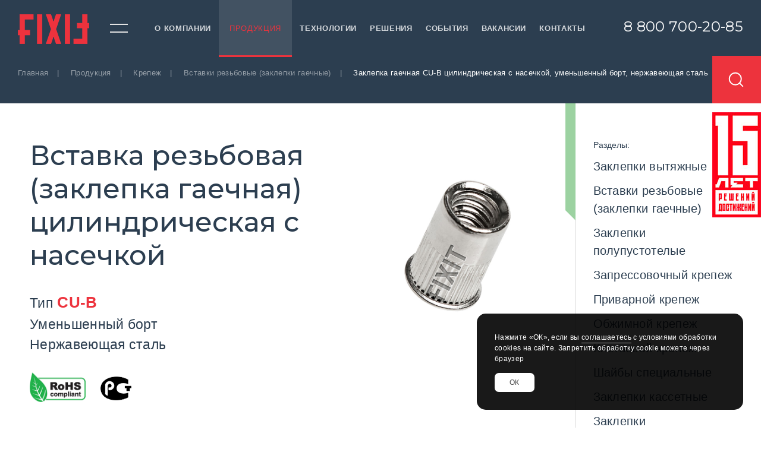

--- FILE ---
content_type: text/html; charset=UTF-8
request_url: https://fixit.ru/catalog/krepez/zaklepki-gaechnye/zaklepka-gaechnaja-cu-b-cilindricheskaya-nerzstal
body_size: 7641
content:
<!DOCTYPE html>
<html>
<head>
<title>Вставка резьбовая (заклепка гаечная) CU-B цилиндрическая с насечкой, уменьшенный борт, нержавеющая сталь</title>
<meta http-equiv="content-type" content="text/html; charset=UTF-8">
<meta name="robots" content="index,follow">
<meta name="revisit-after" content="5 days">
<meta name="keywords" content="заклепка, гаечная, вставка, резьбовая, CU-B, цилиндрическая, насечкой, уменьшенный, борт, нержавеющая, сталь">
<meta name="description" content="Вставка резьбовая (заклепка гаечная) CU-B цилиндрическая с насечкой, уменьшенный борт, нержавеющая сталь конечному производителю на выгодных условиях любого объема от компании Фиксит">
<base href="https://fixit.ru/">
<link rel="stylesheet" href="https://fixit.ru/amiro_sys_css.php?styles=common|ami_custom|ami_content&_cv=7.8.0.0&less_mode=none&_sv=0226-23061052" type="text/css">
<link rel="stylesheet" href="https://fixit.ru/_mod_files/_css/ami_layout4.css?_sv=0226-23061052&_cv=7.8.0.0" type="text/css">
<script type="text/javascript">
var frontBaseHref = 'https://fixit.ru/';
var sessionCookieName='session_';
var AMI_SessionData = {'locale' : 'ru'};
var AMI_transliterationTable = {"\u0410":"A","\u0430":"a","\u0411":"B","\u0431":"b","\u0412":"V","\u0432":"v","\u0413":"G","\u0433":"g","\u0414":"D","\u0434":"d","\u0415":"E","\u0435":"e","\u0401":"E","\u0451":"e","\u0416":"Zh","\u0436":"zh","\u0417":"Z","\u0437":"z","\u0418":"I","\u0438":"i","\u0419":"J","\u0439":"j","\u041a":"K","\u043a":"k","\u041b":"L","\u043b":"l","\u041c":"M","\u043c":"m","\u041d":"N","\u043d":"n","\u041e":"O","\u043e":"o","\u041f":"P","\u043f":"p","\u0420":"R","\u0440":"r","\u0421":"S","\u0441":"s","\u0422":"T","\u0442":"t","\u0423":"U","\u0443":"u","\u0424":"F","\u0444":"f","\u0425":"H","\u0445":"h","\u0426":"C","\u0446":"c","\u0427":"Ch","\u0447":"ch","\u0428":"Sh","\u0448":"sh","\u0429":"Sch","\u0449":"sch","\u042a":"'","\u044a":"'","\u042b":"Y","\u044b":"y","\u042c":"\\","\u044c":"\\","\u042d":"E","\u044d":"e","\u042e":"Ju","\u044e":"ju","\u042f":"Ja","\u044f":"ja"}
var _eshop_tag_prefix = "-"
var _cms_body_type = 'body_itemD';
var DATE_CONVERTION = ['Сегодня', 'Вчера', '20.01.26', '19.01.26'],
amiMobileLayId = '0',
active_module = 'eshop_item',
active_module_owner = 'eshop',
active_module_has_categories = true,
active_module_element_id = '370',
active_module_category_id = '90050',
active_module_link = 'https://fixit.ru/catalog/krepez/zaklepki-gaechnye/zaklepka-gaechnaja-cu-b-cilindricheskaya-nerzstal';
var amiEshopSettings = {
    numberDecimals: "2",
    decimalPoint: ".",
    thousandsSeparator: ",",
    currencyPrefix: "",
    currencyPostfix: "р."
};
var use_background_cart = '1';
var mark_items_in_cart = 0;
</script>
<script type="text/javascript" src="https://fixit.ru/assets/plugins/jquery/jquery-3.4.1.min.js?_cv=7.8.0.0&_sv=0226-23061052"></script>
<script type="text/javascript" src="https://fixit.ru/amiro_sys_js.php?script=system|filter|api|common&counter=2&_cv=7.8.0.0&_sv=0226-23061052&amiro_key=0"></script>
<meta name="viewport" content="width=device-width, maximum-scale=1, initial-scale=1, user-scalable=0" />
<!--[if IE]><meta http-equiv='X-UA-Compatible' content='IE=edge,chrome=1'><![endif]-->
<link href="assets/plugins/bootstrap/css/bootstrap.min.css" rel="stylesheet" type="text/css" />
<link href="assets/css/essentials.css" rel="stylesheet" type="text/css" />
<link href="assets/css/layout.css" rel="stylesheet" type="text/css" />
<link href="assets/css/header-1.css" rel="stylesheet" type="text/css" />
<link href="fonts/stylesheet.css" rel="stylesheet">
<link rel="stylesheet" href="assets/css/fancybox.css"/>
<link rel="icon" href="assets/images/favicon.ico" type="image/x-icon">
<link rel="stylesheet" href="assets/css/dataTables.bootstrap4.min.css" rel="stylesheet">
<link rel="stylesheet" href="assets/css/responsive.bootstrap4.min.css" rel="stylesheet">

<link rel="stylesheet" href="politika/jquery.arcticmodal.css">
<link rel="stylesheet" href="politika/themes/simple.css"></head>

<body class="smoothscroll enable-animation"><script type="text/javascript">function umwfniyxrjktuljb(data){document.write(decodeURIComponent(data))}</script>
    <div id="wrapper">
        
        <div id="header" class="navbar-toggleable-md dark transparent clearfix">
            <header id="topNav">
                <div class="container-fluid" id="lay_f1">
                    
	<a class="logo float-left" href="/">
        <img src="assets/images/logo.png" alt="Группа компаний Фиксит">
    </a>
    <ul class="float-left nav nav-pills mobile-menu">
        <li>
            <a id="sidepanel_btn" href="#" class="scroll-off">
                <button class="m-menu">
                    <span class="menu-line line-top"></span>
                    <span class="menu-line line-bottom"></span>
                </button>
            </a>
        </li>
    </ul>
    <ul class="float-fixed">
        <li class="search">
            <a href="javascript:;">
                <i class="fa fa-search"></i>
            </a>
            <div class="search-box">
                <spec_mark name=spec_eshop_filter_00100112820189></spec_mark><form class="form" action="catalog" method="get" name="fltform_spec_eshop_filter_00100112820189" onSubmit="return AMI.Form.Filter.submit(this);">
	

<div class="input-group">
            <input class="form-control" helpId="" class="txt" type="text" name="search_text" value="" placeholder="Поиск товара по артикулу" />
        <input class="btn btn-primary" type="submit" value="Найти" onClick="AMI.Form.Filter.setSearchMode();" />
</div>


<input  type="hidden" name="letter" value="" />



	<div class="form__field-list">
	
<input  type="hidden" name="action" value="rsrtme" />


<input  type="hidden" name="letter" value="" />


<input  type="hidden" name="search_text" value="" />


</div>
<input type="hidden" name="pf" value="1" />
<input type="hidden" name="flt_force_values" value="1" />
<input type="hidden" name="search_text" value="" />
<input type="hidden" name="submit_url" value="https://fixit.ru/catalog" />


</form>
<spec_mark_ name=spec_eshop_filter_00100112820189></spec_mark_>
            </div> 
        </li>
        <li>
            <a href="events/fixit-2026"><img src="assets/images/15-years.jpg" alt="15 лет решений, достижений" title="15 лет в сфере крепежных технологий для разных отраслей промышленности" class="img-fluid"></a>
        </li>
    </ul>
    <ul class="float-right nav nav-pills second-m">
        <!--<li>
            <a href="#" class="lang">EN</a>
        </li>-->
        <li>
            <a href="tel:88007002085" class="phone-up"><span>8 800 700-20-85</span></a>
        </li>
    </ul>
    <div class="navbar-collapse navbar-centered collapse float-right nav-main-collapse submenu-dark">
        <nav class="nav-main">
            <ul id="topMain" class="nav nav-pills nav-main">
                <spec_mark name=spec_main_menu_001001110></spec_mark>

<li>
	<a href="about/">О компании</a>
	</li>

<li class="active">
    <a href="catalog">Продукция</a>
	</li>

<li>
	<a href="technology/">Технологии</a>
	</li>

<li>
	<a href="complex/">Решения</a>
	</li>

<li>
	<a href="events">События</a>
	</li>

<li>
	<a href="vacancy/">Вакансии</a>
	</li>

<li>
	<a href="contacts/">Контакты</a>
	</li>

<spec_mark_ name=spec_main_menu_001001110></spec_mark_>
            </ul>
        </nav>
    </div>

                </div>
            </header>
        </div>
        
        
        <section class="krohi krohi-about krohi-catalog">
            <div class="container-fluid">
                <div class="row">
                    <div class="col-md-12 pt-30" id="lay_f9">
                        
	
        
			
            <ul>
                <li><a href="/">Главная</a></li>
                
<li><a href="catalog/." title="Продукция">Продукция</a></li>

<li><a href="catalog/krepez" title="Крепеж">Крепеж</a></li>

<li><a href="catalog/krepez/zaklepki-gaechnye" title="Вставки резьбовые (заклепки гаечные)">Вставки резьбовые (заклепки гаечные)</a></li>

                <li class="active">Заклепка гаечная CU-B цилиндрическая с насечкой, уменьшенный борт, нержавеющая сталь</li>
            </ul>
			        	
                    </div>
                </div>
            </div>
        </section>
        
        
            
            <section class="tovar">
                <div class="container-fluid">
                    <div class="row">
                        <div class="col-md-9 tovar_main" id="lay_body">
                            <spec_mark name=spec_module_body></spec_mark>















	<!--{title=Каталог Товаров}-->
	
	
																	  
    
        

	

    
    	    	    	    	    	    	
    		<div class="nerzsteel_second"></div>
    	    	    	        
    <div class="tovar_main_inside">
        <div class="row mb-40">
            <div class="col-md-7 tovar_name">
                <h1 class="mb-20">
Вставка резьбовая (заклепка гаечная) цилиндрическая с насечкой
</h1>                <span class="red_name_1"><span>Тип</span> 
CU-B
</span>                                                <span class="bort_name_1">
Уменьшенный борт
</span>                                                                                                                
                    <span class="material_name_1">
                        
                        	
Нержавеющая сталь

                                                                                                                	</span>
                                                                
                    <div class="rohs_gost mt-30">
                        
                            <img src="assets/images/rohs.png" alt="RoHS" class="rohs">
                                                
                            <img src="assets/images/rct-png.png" alt="GOST" class="gost">
                                            </div>
                                
					<button type="button" class="btn btn-primary art" data-toggle="modal" data-target=".bs-example-modal-lg">
                        <span>
                            
                            
CU-B

                                                                                                                                        </span> Все артикулы
                	</button>
                    <div class="modal fade bs-example-modal-lg" tabindex="-1" role="dialog" aria-labelledby="myLargeModalLabel" aria-hidden="true">
                        <div class="modal-dialog modal-lg">
                            <div class="modal-content">

                                <div class="modal-header">
                                    <button type="button" class="close" data-dismiss="modal" aria-label="Close"><span aria-hidden="true"><svg viewBox="0 0 24 24" role="img" tabindex="-1" xmlns="http://www.w3.org/2000/svg"><path d="M20 20L4 4m16 0L4 20"></path></svg></span></button>
                                    <h4 class="modal-title" id="myLargeModalLabel">[ Артикулы ] - 
                                        <span>
Вставка резьбовая (заклепка гаечная) цилиндрическая с насечкой
 - 
                                            
                                            
CU-B

                                                                                                                                                                                                                        </span>
                                    </h4>
                                </div>

                                <div class="modal-body">
                                    
                                    	<img src="
_mod_files/ce_images/zaklepki-gaechnye/cu-b-shema.png
" alt="Артикулы. Заклепка тип 
CU-B
" class="img-fluid">
                                                                        
                                    	<div class="table-responsive">
                                            <table id="example" class="table table-striped table-bordered nowrap" style="width: 100%">
    <thead>
        <tr>
            <th>Артикул</th>
            <th>D, мм</th>
            <th>L, мм<br>+0,3/-0,3</th>
            <th>Dk, мм<br>+0,3/-0,3</th>
            <th>k, мм<br>+0,2/-0,2</th>
            <th>d, мм<br>+0,07/-0,1</th>
            <th>r, мм</th>
            <th>Drill, мм</th>
            <th>Grip, мм</th>
        </tr>
    </thead>
    <tbody>
        <tr><td>CU-M3-B</td><td>M3</td><td>9,0</td><td>6,0</td><td>0,5</td><td>4,9</td><td>6,2</td><td>5,0</td><td>0,5-2,0</td></tr>
        <tr><td>CU-M4-B</td><td>M4</td><td>10,5</td><td>7,0</td><td>0,5</td><td>5,9</td><td>6,5</td><td>6,0</td><td>0,5-2,0</td></tr>
        <tr><td>CU-M5-B</td><td>M5</td><td>11,5</td><td>8,0</td><td>0,5</td><td>6,9</td><td>7,2</td><td>7,0</td><td>0,5-2,0</td></tr>
        <tr><td>CU-M6-B</td><td>M6</td><td>14,0</td><td>10,0</td><td>0,6</td><td>8,9</td><td>8,7</td><td>9,0</td><td>0,5-2,5</td></tr>
        <tr><td>CU-M8-B</td><td>M8</td><td>16,5</td><td>12,0</td><td>0,65</td><td>10,9</td><td>10,5</td><td>11,0</td><td>0,5-3,0</td></tr>
        <tr><td>CU-M10-B</td><td>M10</td><td>17,7</td><td>14,0</td><td>0,7</td><td>12,9</td><td>10,7</td><td>13,0</td><td>1,0-3,5</td></tr>

    </tbody>
</table>
                                    	</div>
                                                                    </div>

                                <div class="modal-footer">
                                    <button type="button" class="btn btn-default" data-dismiss="modal">Закрыть</button>
                                </div>                                                    

                            </div>
                        </div>
                	</div>
				                
            </div>
            <div class="col-md-5 tovar_img">
                
                    <a data-fancybox="gallery" href="_mod_files/ce_images/zaklepki-gaechnye/cu-b.jpg" data-caption="Заклепка гаечная CU-B цилиндрическая с насечкой, уменьшенный борт, нержавеющая сталь">
                        <img src="_mod_files/ce_images/zaklepki-gaechnye/cu-b.jpg" alt="Заклепка гаечная CU-B цилиндрическая с насечкой, уменьшенный борт, нержавеющая сталь" class="img-fluid" />
                    </a>
                            </div>
        </div>
        <div class="row mb-120">
            
            <div class="col-md-7">
                <h3>Основные данные</h3>
<div class="table-responsive mb-30">
    <table class="table table-bordered table-striped main-table">
        <tbody>
            <tr>
                <td class="text-left">Диаметр заклепки, мм</td>
                <td>М3 - М10</td>
            </tr>
            <tr>
                <td class="text-left">Длина заклепки, мм</td>
                <td>9,0 - 17,7</td>
            </tr>
            <tr>
                <td class="text-left">Толщина скрепляемых материалов, мм</td>
                <td>0,5 - 3,5</td>
            </tr>
        </tbody>
    </table>
</div>
            </div>
                        
            <div class="col-md-5">
                <div class="row catalog_inside_item_pdf_2_row">
                    <div class="col-md-12 mb-0">
                        <h3>Документация</h3>
                    </div>
                    
                    <div class="col-md-6">
                        
<a href="ftpgetfile.php?id=116" title="cu-b.pdf" target="_blank">
    <div class="catalog_inside_item_2 catalog_inside_item_pdf_2">
        <div class="catalog_inside_item_property">
            <div class="link_name">Техническая информация</div>
        </div>
    </div>
</a>

                    </div>
                                        
                        <div class="col-md-6 catalog_inside_item_links">
                            <div>
<a data-fancybox="gallery1" href="_mod_files/ce_images/docs/tu.jpg" data-caption="Технические условия ТУ">Технические условия</a>
</div>
                            <div>
<a data-fancybox="gallery1" href="_mod_files/ce_images/docs/zaklepka_gaechnaya.jpg" data-caption="Сертификат соответствия">Сертификат соответствия</a>
</div>
                            <div></div>
                    	</div>
                                    </div>
            </div>
                    </div>
    </div>
    



	

<spec_mark_ name=spec_module_body></spec_mark_>
                        </div>
                        <div class="col-md-3 tovar_menu" id="lay_f2">
                            
    <h3 class="mb-10">Разделы:</h3>
    <spec_mark name=spec_eshop_cat_001002123></spec_mark>




<ul class="mb-40">


<li>
	    
    <a href='catalog/krepez/zaklepki-vytyazhnye'>
        Заклепки вытяжные
    </a>

</li>


<li>
	    
<a href='catalog/krepez/zaklepki-gaechnye'>Вставки резьбовые (заклепки гаечные)</a>

</li>


<li>
	    
    <a href='catalog/krepez/zaklepki-polupustotelye'>
        Заклепки полупустотелые
    </a>

</li>


<li>
	    
    <a href='catalog/krepez/zapressovochnyj-krepezh'>
        Запрессовочный крепеж
    </a>

</li>


<li>
	    
    <a href='catalog/krepez/privarnoj-krepezh'>
        Приварной крепеж
    </a>

</li>


<li>
	    
    <a href='catalog/krepez/obzhimnoj-krepezh'>
        Обжимной крепеж
    </a>

</li>


<li>
	    
    <a href='catalog/krepez/kletevoj-krepezh'>
        Клетьевой крепеж
    </a>

</li>


<li>
	    
    <a href='catalog/krepez/shajby-specialnye'>
        Шайбы специальные
    </a>

</li>


<li>
	    
    <a href='catalog/krepez/zaklepki-kassetnye'>
        Заклепки кассетные
    </a>

</li>


<li>
	    
    <a href='catalog/krepez/zaklepki-samopronikajuschie'>
        Заклепки самопроникающие
    </a>

</li>


</ul>


















<spec_mark_ name=spec_eshop_cat_001002123></spec_mark_>
    <h3 class="mt-80 mb-10">Категории:</h3>
    <spec_mark name=spec_eshop_cat_002002123></spec_mark>


<ul>


<li>
	

<a href='catalog/krepez'>
    Крепеж
</a>

</li>





<li>
	

<a href='catalog/novinki'>
    Новинки
</a>

</li>


<li>
	

<a href='catalog/instrument'>
    Инструмент
</a>

</li>


</ul>

<spec_mark_ name=spec_eshop_cat_002002123></spec_mark_>

                        </div>
                    </div>
                </div>
            </section>
                            
        <section class="call_back">
            <div class="container-fluid">
                <div class="row row-inside" id="lay_f6">
                    <div class="col-md-12">
    <h3>Остались вопросы?</h3>
    <p class="send-txt">Мы с радостью ответим Вам<br>Заполните пожалуйста форму и ожидайте скорого ответа</p>
</div>
<div class="col-md-12">
    <script data-b24-form="inline/20/x4c28o" data-skip-moving="true">
        (function(w,d,u){
        var s=d.createElement('script');s.async=true;s.src=u+'?'+(Date.now()/180000|0);
        var h=d.getElementsByTagName('script')[0];h.parentNode.insertBefore(s,h);
        })(window,document,'https://cdn-ru.bitrix24.ru/b28131050/crm/form/loader_20.js');
    </script>
</div>
                </div>
            </div>
        </section>
        
        <section class="footer">
            <div class="container-fluid">
                <div class="row" id="lay_f7">
                    <div class="col-md-6">
    <div class="copyright">
        © FIXIT, <script>document.write(new Date().getFullYear())</script>
    </div>
    <div class="side-icons">
        <div class="youtube">
            <a href="https://www.youtube.com/@fixit_vb" target="_blank"></a>
        </div>
        <div class="rutube">
            <a href="https://rutube.ru/channel/23706577/" target="_blank"></a>
        </div>
        <div class="telegram">
            <a href="https://t.me/s/fixit_ru" target="_blank"></a>
        </div>
        <div class="vkontakte">
            <a href="https://vk.com/fixit_ru" target="_blank"></a>
        </div>
    </div>
</div>
<div class="col-md-6 text-right politika">
    <a href="http://denbs.ru" target="_blank">Создание сайта &lt;!DENBS&gt;</a>
    <a href="files/politika.pdf" target="_blank">Политика конфиденциальности</a>
</div>

<div class="modalInner">
    <div class="offer">
        <p>Нажмите «ОК», если вы <a href="files/politika.pdf" target="_blank">соглашаетесь</a> с условиями обработки cookies на сайте. Запретить обработку cookie можете через браузер</p>
        <div class="modalInner_close arcticmodal-close">ОК</div>
    </div>
</div>    

                </div>
            </div>
        </section>
        
        <div id="sidepanel">
            <a id="sidepanel_close" href="javascript:void(0);" class="scroll-on"><!-- close -->
                <svg xmlns="http://www.w3.org/2000/svg" width="24" height="24" viewBox="0 0 24 24" fill="none" stroke="currentColor" stroke-width="2" stroke-linecap="round" stroke-linejoin="round" class="feather feather-x"><line x1="18" y1="6" x2="6" y2="18"></line><line x1="6" y1="6" x2="18" y2="18"></line></svg>
            </a>

            <div class="sidepanel-content">
                <section>
                    <div class="container-fluid">
                        <div class="row">
                            <div class="col-md-12" id="lay_f8">
                                <div class="side-nav">
    <ul class="list-group list-group-bordered list-group-noicon">
        <li><h3>Разделы</h3></li>
        <li class="list-group-item">
            <a class="dropdown-toggle" href="#">Крепеж</a>
            <ul>
                <li><a href="catalog/krepez/zaklepki-vytyazhnye">Заклепки вытяжные</a></li>
                <li><a href="catalog/krepez/zaklepki-gaechnye">Вставки резьбовые (заклепки гаечные)</a></li>
                <li><a href="catalog/krepez/zaklepki-polupustotelye">Заклепки полупустотелые</a></li>
                <li><a href="catalog/krepez/zapressovochnyj-krepezh">Запрессовочный крепеж</a></li>
                <li><a href="catalog/krepez/privarnoj-krepezh">Приварной крепеж</a></li>
                <li><a href="catalog/krepez/obzhimnoj-krepezh">Обжимной крепеж</a></li>
                <li><a href="catalog/krepez/kletevoj-krepezh">Клетьевой крепеж</a></li>
                <li><a href="catalog/krepez/shajby-specialnye">Шайбы специальные</a></li>
                <li><a href="catalog/krepez/zaklepki-kassetnye">Заклепки кассетные</a></li>
                <li><a href="catalog/krepez/zaklepki-samopronikajuschie">Заклепки самопроникающие</a></li>
            </ul>
        </li>
        <li class="list-group-item">
            <a class="dropdown-toggle" href="#">Новинки</a>
            <ul>
                <li><a href="catalog/novinki/gajki-trubnye">Гайки трубные</a></li>
                <li><a href="catalog/novinki/vstavki-rezbovye-v-metall">Вставки резьбовые в металл</a></li>
                <li><a href="catalog/novinki/vstavki-rezbovye-dlya-plastmassy">Вставки резьбовые для пластмасс</a></li>
                <li><a href="catalog/novinki/vinty-rezboformujuschie">Винты резьбоформующие</a></li>
                <li><a href="catalog/novinki/vinty-samonarezajuschie-din">Винты самонарезающие DIN</a></li>
                <li><a href="catalog/vstavki-rezbovye-dlya-kamnya-i-kompozitov">Вставки резьбовые для камня и композитов</a></li>
            </ul>
        </li>
        <li class="list-group-item">
            <a class="dropdown-toggle" href="#">Инструмент</a>
            <ul>
                <li><a href="catalog/instrument/instrument-dlja-montazha-vstavok-rezbovyh">Инструмент для монтажа вставок резьбовых (заклепок гаечных)</a></li>
                <li><a href="catalog/instrument/instrument-dlja-montazha-vytjazhnyh-zaklepok">Инструмент для монтажа вытяжных заклепок</a></li>
                <li><a href="catalog/instrument/instrument-dlya-privarochnogo-krepeza">Инструмент для приварочного крепежа</a></li>
                <li><a href="catalog/instrument/stanki-dlja-zapressovochnogo-krepeza">Станки для запрессовочного крепежа</a></li>
            </ul>
        </li>
    </ul>
	<ul class="list-group list-group-bordered list-group-noicon">
		<spec_mark name=spec_top_menu_001008123></spec_mark>

<li class="list-group-item"><a href="about/">О компании</a></li>

<li class="list-group-item"><a href="technology/">Технологии</a></li>

<li class="list-group-item"><a href="complex/">Решения</a></li>

<li class="list-group-item"><a href="events">События</a></li>

<li class="list-group-item"><a href="vacancy/">Вакансии</a></li>

<li class="list-group-item"><a href="contacts/">Контакты</a></li>

<spec_mark_ name=spec_top_menu_001008123></spec_mark_>
    </ul>
    <div class="side-phone"><a href="tel:88007002085">8 800 700-20-85</a><span>/ бесплатно по России /</span></div>
    <div class="side-mail">
        <div class="mail"><script type="text/javascript">umwfniyxrjktuljb("%3Ca%20href%3D%22mailto%3Ainfo%40fixit.ru%22%3Einfo%40fixit.ru%3C%2Fa%3E");</script></div>
    </div>
    <hr>
    <div class="side-icons">
        <div class="vkontakte">
            <a href="https://vk.com/fixit_ru" target="_blank"></a>
        </div>
        <div class="telegram">
            <a href="https://t.me/s/fixit_ru" target="_blank"></a>
        </div>
        <div class="rutube">
            <a href="https://rutube.ru/channel/23706577/" target="_blank"></a>
        </div>
        <div class="youtube">
            <a href="https://www.youtube.com/@fixit_vb" target="_blank"></a>
        </div>
    </div>

</div>

                            </div>
                        </div>
                    </div>
                </section>
            </div>
        </div>
                        
    </div>    

    <a href="#" id="toTop"></a>

    <script>var plugin_path = 'assets/plugins/';</script>
    <!--<script src="assets/plugins/jquery/jquery-3.4.1.min.js"></script>-->

	<script src="assets/js/jquery.dataTables.min.js"></script>
    <script src="assets/js/dataTables.bootstrap4.min.js"></script>
    <script src="assets/js/dataTables.responsive.min.js"></script>
    <script src="assets/js/responsive.bootstrap4.min.js"></script>
    <script src="assets/js/datatable_info.js"></script>

    <script src="assets/js/scripts.js"></script>
    <script src="assets/js/scroll.js"></script>
    <script src="assets/js/tabs_click.js"></script>

    <script src="assets/js/fancybox.js"></script>

    <script src="assets/js/btn-on-off.js"></script>
	<script src="callme/js/callme.js"></script>
        
    <script src="//yandex.st/jquery/cookie/1.0/jquery.cookie.min.js"></script>
    <script src="politika/config.js"></script>
    <script src="politika/jquery.arcticmodal.js"></script>    

	<!-- Yandex.Metrika counter --> <script type="text/javascript" > (function(m,e,t,r,i,k,a){m[i]=m[i]||function(){(m[i].a=m[i].a||[]).push(arguments)}; m[i].l=1*new Date(); for (var j = 0; j < document.scripts.length; j++) {if (document.scripts[j].src === r) { return; }} k=e.createElement(t),a=e.getElementsByTagName(t)[0],k.async=1,k.src=r,a.parentNode.insertBefore(k,a)}) (window, document, "script", "https://mc.yandex.ru/metrika/tag.js", "ym"); ym(94108864, "init", { clickmap:true, trackLinks:true, accurateTrackBounce:true, webvisor:true }); </script> <noscript><div><img src="https://mc.yandex.ru/watch/94108864" style="position:absolute; left:-9999px;" alt="" /></div></noscript> <!-- /Yandex.Metrika counter -->

<span id="signf2ff3e80"><table align=center id=sign cellspacing=0 cellpadding=0 border=0><tr><td><b><noindex><a rel=nofollow href='https://www.amiro.ru' target=_blank>Работает на: Amiro CMS</a></noindex></b></td></tr></table></span>
<script type="text/javascript" src="https://fixit.ru/amiro_sys_js.php?script=imgclear&_hash=27o108r33p42q8qqq50nq8ss2s3r5q8s&_cv=7.8.0.0"></script>
</body>
</html>

--- FILE ---
content_type: text/html; charset=utf-8
request_url: https://fixit.ru/callme/templates/form.html
body_size: 671
content:
<div id="callme">
	<input type="button" id="viewform" class="callme_viewform">
</div>

<div class="cme-form" id="cme-form-main">
	<form class="cme">
		<a class="cme-cls" href="/callme/"><svg xmlns="http://www.w3.org/2000/svg" width="24" height="24" fill="#ffffff" viewBox="0 0 24 24" stroke="currentColor" stroke-width="2" stroke-linecap="round" stroke-linejoin="round" class="feather feather-x"><line x1="18" y1="6" x2="6" y2="18"></line><line x1="6" y1="6" x2="18" y2="18"></line></svg></a>
		<div class="h6">{{:title}}</div>
		<div class="cme-fields">

			<div class="cme-template" data-cme="textField">
				<label>{{:caption}} *</label>
				<div class="pole"><input placeholder="{{:placeholder}}" name="{{:caption}}" required class="cme-txt" type="text" maxlength="150"></div>
			</div>

			<div class="cme-template" data-cme="textPhone">
				<label>{{:caption}} *</label>
				<div class="pole"><input placeholder="{{:placeholder}}" name="{{:caption}}" required class="cme-txt cme-phone" type="tel" maxlength="15"></div>
			</div>

			<div class="cme-template" data-cme="textArea">
				<label>{{:caption}} *</label>
				<div class="pole"><textarea name="{{:caption}}" placeholder="{{:placeholder}}" required class="cme-txt"></textarea></div>
			</div>

			<div class="cme-template" data-cme="checkBox">
				<label><input name="{{:caption}}" type="checkbox"> {{:caption}}</label>
			</div>

			<div class="cme-template" data-cme="select">
				<label>{{:caption}}</label>
				<select class="cme-select" name="{{:caption}}">{{:selectArea}}</select>
			</div>
			
			<div class="cme-template" data-cme="selectOption">
				<option class="cme-template">{{:option}}</option>
			</div>

			<div class="cme-template" data-cme="selectTime">
				<span class="cme_ct">
					<div>{{:txtCallTime}}</div>
					<div>{{:txtDay}}</div>
					<div><select class="cme-ct-start">{{:timeStart}}</select></div>
					<div>{{:txtTill}}</div>
					<div><select class="cme-ct-finish">{{:timeEnd}}</select></div>
					<div>{{:txtHours}}</div>
				</span>
			</div>
		</div>

		<span class="cme-btn-place"><span></span>
			<button class="cme-btn" onclick="ym(43138664,'reachGoal','up_contacts_send'); return true;">{{:button}}</button>
		</span>
		<div class="callme-result"></div>
	</form>
</div>
<div id="cme-back"></div>

--- FILE ---
content_type: text/css;charset=utf-8
request_url: https://fixit.ru/amiro_sys_css.php?styles=common|ami_custom|ami_content&_cv=7.8.0.0&less_mode=none&_sv=0226-23061052
body_size: 458
content:
/*
 * Date created: 2026-01-19 13:47:10
 */
/*
 * ATTENTION! This file is automatically created from several CSS files.
 * Find file path and name in the comments in the beginning of the each code block
 */


/*
 * FILE START: _mod_files/_css/common.css
 */


/*
 * FILE END: _mod_files/_css/common.css
 */

/*
 * FILE START: _mod_files/_css/ami_custom.css
 */


/*
 * FILE END: _mod_files/_css/ami_custom.css
 */

/*
 * FILE START: _mod_files/_css/ami_content.css
 */


/*
 * FILE END: _mod_files/_css/ami_content.css
 */


--- FILE ---
content_type: text/css
request_url: https://fixit.ru/_mod_files/_css/ami_layout4.css?_sv=0226-23061052&_cv=7.8.0.0
body_size: -16
content:
/* TEMPLATE SPECIFIC STYLES */

/* BODY */
#lay_body {}

/* BLOCK 1 */
#lay_f1 {}



--- FILE ---
content_type: text/css
request_url: https://fixit.ru/assets/css/layout.css
body_size: 56366
content:
/* @import url('https://fonts.cdnfonts.com/css/segoe-ui-variable-static-display'); */

.disable-scroll {
	overflow: hidden;
	height: 100vh;
	position: fixed;
	left: 0;
	top: 0;
}

.aluminum_first,
.steel_first,
.nerzsteel_first,
.cuprum_first,
.latun_first,
.bronza_first {
	position: absolute;
	z-index: 10;
	top: 0;
	right: 16px;
	width: 30px;
	height: 150px;
}
.aluminum_first {
	background: #808080;
}
.steel_first {
	background: #41c8f4;
}
.nerzsteel_first {
	background: #9cd2a1;
}
.cuprum_first {
	background: #ef3040;
}
.latun_first {
	background: #f3ec7a;
}
.bronza_first {
	background: #fcbe7e;
}
.aluminum_first::before,
.steel_first::before,
.nerzsteel_first::before,
.cuprum_first::before,
.latun_first::before,
.bronza_first::before {
	content: '';
    width: 100%;
    height: 100%;
    position: absolute;
    background: inherit;
    z-index: -1;
    bottom: 0;
    transform-origin: left bottom;
    transform: skewY(45deg);
}

.steel_second,
.aluminum_second,
.nerzsteel_second,
.latun_second,
.bronza_second {
	position: absolute;
	z-index: 10;
	top: 0;
	right: -1px;
	width: 17px;
	height: 180px;
}
.steel_second {
	background: #41c8f4;
}
.aluminum_second {
	background: #808080;
}
.nerzsteel_second {
	background: #9cd2a1;
}
.latun_second {
	background: #f3ec7a;
}
.bronza_second {
	background: #fcbe7e;
}
.steel_second::before,
.aluminum_second:before,
.nerzsteel_second::before,
.latun_second::before,
.bronza_second::before {
	content: '';
    width: 100%;
    height: 100%;
    position: absolute;
    background: inherit;
    z-index: -1;
    bottom: 0;
    transform-origin: left bottom;
    transform: skewY(45deg);
}

.clients-dotted img {
	max-width: 137px !important;
	height: auto !important;
}

.table-striped tbody tr:nth-of-type(odd) {
	background: #f0f3f8;
}

::-webkit-scrollbar {
  width: 10px;
  height: 10px;
}
::-webkit-scrollbar-button {
  width: 0px;
  height: 0px;
}
::-webkit-scrollbar-thumb {
	background: url(../../assets/images/redbg.png) repeat;
	border: 0px none #ffffff;
	border-radius: 0px;
}
::-webkit-scrollbar-thumb:hover {
	background: url(../../assets/images/redbg.png) repeat;
}
::-webkit-scrollbar-thumb:active {
	background: url(../../assets/images/redbg.png) repeat;
}
::-webkit-scrollbar-track {
  background: #313131;
  border: 0px none #ffffff;
  border-radius: 0px;
}
::-webkit-scrollbar-track:hover {
  background: #313131;
}
::-webkit-scrollbar-track:active {
  background: #313131;
}
::-webkit-scrollbar-corner {
  background: #313131;
}

header .container-fluid {
    padding: 0 30px !important;
}

section .container-fluid {
    padding: 0 130px !important;
}
.techno img,
.techno-types div[class*='col-']:hover img,
.techno-types div[class*='col-'] div,
.techno-types div[class*='col-']:hover div,
div.mouse:before,
div.mouse:hover:before,
.techno-types div[class*='col-'] div.techno-intro button,
.techno-types div[class*='col-']:hover div.techno-intro button,
.prioritety_block2 .toggle-content div::before,
.prioritety_block2 .toggle-content div:hover::before,
.prioritety_block2 div.toggle > label:before,
.prioritety_block2 div.toggle.active > label:before,
section.zaklepki_catalog a .catalog_inside_item_property h3,
section.zaklepki_catalog a:hover .catalog_inside_item_property h3,
section.zaklepki_catalog a .catalog_inside_item_property ul li,
section.zaklepki_catalog a:hover .catalog_inside_item_property ul li,
section.zaklepki_catalog a .catalog_inside_item,
section.zaklepki_catalog a:hover .catalog_inside_item,
section.zaklepki_catalog a .catalog_inside_item::before,
section.zaklepki_catalog a:hover .catalog_inside_item::before,
section.zaklepki_catalog a .catalog_inside_item img,
section.zaklepki_catalog a:hover .catalog_inside_item img,
.pdf_catalog img,
.pdf_catalog:hover img,
.pdf_catalog::before,
.pdf_catalog:hover::before,
section.catalog a .catalog_inside_item_property h3,
section.catalog a:hover .catalog_inside_item_property h3,
section.catalog .catalog_inside_item,
section.catalog .catalog_inside_item:hover,
section.catalog .catalog_inside_item::before,
section.catalog .catalog_inside_item:hover::before,
.catalog_inside_item_pdf_2:hover,
.catalog_inside_item_pdf_2,
.tovar a .catalog_inside_item_2::before,
.tovar a:hover .catalog_inside_item_2::before,
.tovar a .link_name,
.tovar a:hover .link_name,
.tovar_main_inside .tovar_img a::before,
.tovar_main_inside .tovar_img a:hover::before,
.tovar_main_inside .tovar_img a::after,
.tovar_main_inside .tovar_img a:hover::after,
.tovar_main_inside .tovar_img a img,
.tovar_main_inside .tovar_img a:hover img,
#sidepanel .youtube,
#sidepanel .youtube:hover,
.news-item a h3,
.news-item a:hover h3,
.news-item,
.news-item:hover,
#sidepanel .youtube a,
#sidepanel .youtube a:hover,
.modal-footer button,
.modal-footer button:hover {
	-webkit-transition: all .400s;
	   -moz-transition: all .400s;
		 -o-transition: all .400s;
			transition: all .400s;
}

.kejsy div[class*='col-'] div.event_item {
	padding: 40px;
	min-height: 100%;
}
.kejsy div[class*='col-']:first-child div.event_item {
	/* background: #f2f2f2; */
	border: 1px solid #ed333d;
	border-left: 5px solid #ed333d;
}
.kejsy div[class*='col-']:first-child div.event_item:after,
.kejsy div[class*='col-']:last-child div.event_item:after {
	content: '';
	position: absolute;
	right: 35px;
	top: 15px;
	border-radius: 50%;
	width: 56px;
	height: 56px;
}
.kejsy div[class*='col-']:first-child div.event_item:after {
	background: #ed333d;
	z-index: 1;
}
.kejsy div[class*='col-']:first-child div.event_item:before,
.kejsy div[class*='col-']:last-child div.event_item:before {
	content: '';
	position: absolute;
	right: 42px;
	top: 24px;
	display: block;
	background-size: 40px 40px;
	width: 40px;
	height: 40px;
}
.kejsy div[class*='col-']:first-child div.event_item:before {
	background-image: url(../../assets/images/svg/x.svg);
	z-index: 2;
}
.kejsy div[class*='col-']:last-child div.event_item:after {
	background: #9cd2a1;
	z-index: 1;
}
.kejsy div[class*='col-']:last-child div.event_item:before {
	background-image: url(../../assets/images/svg/check.svg);
	z-index: 2;
}
.kejsy div[class*='col-']:last-child div.event_item {
	/* background: #9cd2a1; */
	border: 1px solid #9cd2a1;
	border-left: 5px solid #9cd2a1;
}
.kejsy div[class*='col-'] h3 {
	font-size: 26px !important;
	font-weight: 400;
	margin-bottom: 20px !important;
}
.kejsy div[class*='col-'] h3:first-child {
	margin-right: 70px;
}

a.scroll-to {
    text-decoration: none;
    border-bottom: 0;
}

section h2, section h1 {
    font-size: 70px;
    line-height: 90px;
    font-weight: 400;
}

.a-more {
    display: inline-block;
    padding: 15px 45px;
    color: #ffffff;
    border: 1px solid rgba(255,255,255,0.3);
    text-transform: uppercase;
    text-decoration: none;
}
.cases {
	position: relative;
	z-index: 10;
	display: inline-block;
	padding: 20px 45px;
    color: #ffffff;
    border: 1px solid rgba(255,255,255,0.3);
	background: rgba(255,255,255,.1);
    text-transform: uppercase;
    text-decoration: none;
	margin-top: 30px;
	font-weight: 400;
}
.a-more:hover,
.cases:hover {
    color: #ffffff;
    border: 1px solid rgba(255,255,255,1);
}
a.a-more:active,
a.a-more:focus {
	color: #ffffff !important;
}

span.color_red_404 {
    color: #ed333d;
}

section.about  {
    background: url("../../assets/images/about-png.png") right top #2c3e50 no-repeat;
    background-size:60% !important;
    color: #ffffff;
}
.about h2,
section.about-us-page h2,
section.about-us-page h1,
section.about-us-page h3,
section.technology h2,
section.technology h1,
section.technology h3,
section.vacancy h1,
section.solutions h2,
section.solutions h1,
section.solutions h3,
section.contacts_page h2,
section.contacts_page h1,
section.contacts_page h3,
section.page_404 h1,
section.page_404 h3,
section.search h1 {
    color: #ffffff;
}
.about-us h3 {
    font-size: 90px;
    margin-bottom: 0;
    padding-top: 20px;
    line-height: 120px;
    color: #ffffff;
}
.about-us h3::after,
.about-us-page h3::after {
    position: absolute;
    top: 0;
    left: 0;
    width: 100px;
    height: 3px;
    content: '';
    background: #ed333d;
}
.about-us h3 sup {
    position: absolute;
    top: 54px;
    font-size: 24px;
    font-weight: 300;
}
.about-us h3 sub {
	position:absolute;
	bottom: 35px;
	font-size: 24px;
	font-weight: 300;
}
.about-us p, .bg-about p, section.complex p, section.solutions p, section.contacts_page p {
    font-weight: 300;
}
div.henry,
div.henry_2 {
	position: relative;
	font-size: 35px;
	font-family: 'MontSerrat', sans-serif;
	padding-left: 75px;
	margin-bottom: 40px;
}
div.henry {
	font-weight: 300;
}
div.henry_i {
	font-style: italic !important;
}
div.henry_3 {
	font-size: 15px;
	margin-top: 20px;
	font-weight: 500;
	color: rgba(255,255,255,0.5);
}
div.henry::before,
div.henry_2::before {
	position: absolute;
	content: '';
	height: 2px;
	width: 55px;
	left: 0;
	top: 25px;
	background-color: #ed333d;
}
div.henry sup {
	font-size: 20px;
	color: rgba(255,255,255,0.5);
	margin-left: 15px;
}
div.henry_2 {
	font-weight: 300;
}

section.techno {
    position: relative;
    z-index: 2;
    margin: 0 50px !important;
    background: rgba(235,243,247,1);
    padding-top: 40px;
}
.techno h2, .techno h3 {
}
.techno h3 {
    font-size: 32px;
    font-weight: 400;
    line-height: 42px;
    max-width: 90%;
}
.techno p {
    font-weight: 400;
}
.techno-types p {
    height: 70px;
    overflow: hidden;
    display: -webkit-box;
    -webkit-line-clamp: 3;
    -webkit-box-orient: vertical;
    text-overflow: ellipsis;
    color: #2c3e50;
}
.techno-types div {
    min-height: 100%;
}
.techno button {
    display: block;
    color: #2c3e50; 
    font-weight: 600;
    text-transform: uppercase;
    margin-top: 40px;
    font-size: 16px;
}
.techno-types div[class*='col-'] div.techno-intro {
    border: 1px solid rgba(44,62,80,0.1);
    padding: 50px;
}
.techno-types div[class*='col-']:hover div.techno-intro {
    border: 1px solid rgba(44,62,80,0.3);
}
.techno-types div[class*='col-'] div.techno-intro img {
	margin-bottom: 30px;
}
.techno-intro h3,
.techno-intro p {
	text-align: left !important;
}
.techno-types button::after {
	background-color: #ed333d;
	background: ;
	display: block;
	content: "";
	height: 1px;
	width: 0%;
	-webkit-transition: width .3s ease-in-out;
	-moz--transition: width .3s ease-in-out;
	transition: width .3s ease-in-out;
}
.techno-types div[class*='col-']:hover div.techno-intro button {
	color: #ed333d;
}
.techno-types div[class*='col-']:hover div.techno-intro button::after,
.techno-types div[class*='col-']:hover div.techno-intro button:focus::after {
	width: 100%;
}
.techno img {
    max-width: 350px;
    height: auto;
    opacity: 1;
    -moz-opacity: 1;
    filter: alpha(opacity=100);
}
.techno-types div[class*='col-']:hover {
    cursor: pointer;
}
.techno-types div[class*='col-']:hover img {
    cursor: pointer;
    opacity: 0.5;
    -moz-opacity: 0.5;
    filter: alpha(opacity=50);
}

.techno2 {
    background: url("../../assets/images/techno.png") center top 40px no-repeat #ed333d;
    background-size: auto!important;
    margin: 0 50px -80px 50px !important;
    top: -80px;
    padding: 60px 0;
}
section.techno2 .container-fluid,
section.techno .container-fluid {
    padding: 0 80px !important;
}
section.techno2 h2 {
    line-height: 80px;
    margin-bottom: 0;
}
.techno2 h2, .techno2 p {
    color: #ffffff;
}
.techno2 p {
    font-weight: 300;
    margin-bottom: 0;
}

section.complex {
    position: relative;
    z-index: 1;
    top: -80px;
    padding: 0;
    margin-bottom: -80px;
}
section.complex .container-fluid {
    padding: 0!important;
}
section.complex .bg-red {
    background: url("../../assets/images/complex.png") right bottom no-repeat #ed333d; 
    background-size: 70% !important;
    padding: 160px 100px 80px 145px;
    color: #ffffff;
}
section.complex h2,
section.solutions h2,
section.geo h2,
section.geo h3 {
    color: #ffffff;
}
.bg-red a.a-more {
    position: absolute;
    bottom: 90px;
}
.bg-bl {
    background: #2c3e50;
    padding: 160px 145px 40px 100px;
    color: #ffffff;
}
.complex-info {
    position: relative;
    padding-left: 170px;
    min-height: 150px;
    margin-bottom: 10px;
}
.complex-info2 {
    position: relative;
	margin-bottom: 34px;
}
.complex-info2::before {
	position: absolute;
    content: '';
    bottom: -20px;
    left: 0;
    width: 50px;
    height: 2px;
    background: rgba(0,0,0,0.3);
}
.number {
    position: absolute;
    top: -19px;
    left: 0;
    font-size: 100px;
    line-height: 120px;
    font-family: 'Montserrat', 'Roboto', sans-serif;
    opacity: 0.5;
    -moz-opacity: 0.5;
    filter: alpha(opacity=50);
}
.left-numtxt,
.left-numtxt2 {
    position: relative;
    font-weight: 400;
}
.left-numtxt {
    font-size: 20px;
    border-bottom: 1px solid rgba(255,255,255,0.2);
	font-family: 'Montserrat', 'Segoe UI Variable Static Small', sans-serif;
    padding-bottom: 10px;
}
.left-numtxt2 {
	font-weight: 400;
}

section.geo {
    background: #2c3e50;
    color: #ffffff;
}
.geo h3 {
    font-size: 40px;
    font-weight: 400;
    margin-bottom: 0;
}
.geo p {
    font-weight: 300;
    font-size: 16px;
    color: #ffffff;
}
.geo span {
    color: rgba(255,255,255,0.5);
}
.geo-office, .geo-office div {
    position: relative;
}
.geo-office div::after {
    position: absolute;
    content: '';
    bottom: -23px;
    left: 0;
    width: 100px;
    height: 2px;
    background: #ed333d;
}
.geo-map img {
    position: absolute;
    top: 0;
    left: 0;
}
.geo-map img.map {
    opacity: 0.1;
    -webkit-opacity: 0.1;
    filter: alpha(opacity=10);
    z-index: 1;
}
.regions {
    position: absolute;
    bottom: 0;
    font-size: 100px;
    font-family: 'Montserrat', 'Roboto', sans-serif;
}
.regions sup {
    position: absolute;
    top: 55px;
    left: 115px;
    line-height: 20px;
    font-size: 14px;
    font-family:'Segoe UI Variable Static Small','Roboto',sans-serif;
    font-weight: 300;
    color: rgba(255,255,255,0.5);
}
/**************************************************************/
.main-city {
  position: relative;
  border-radius: 50%;
  background: #ed333d;
  width: 10px;
  height: 10px;
}
.regions-geo {
  position: relative;
  border-radius: 50%;
  background: #ed333d;
  width: 8px;
  height: 8px;
}
.main-city::after,
.main-city::before {
  content: '';
  position: absolute;
  border: 2px solid #ed333d;
  left: -10px;
  opacity: 0;
  right: -10px;
  top: -10px;
  bottom: -10px;
  border-radius: 50%;
  animation: main-city 2.5s linear infinite;
}
.regions-geo::before {
  content: '';
  position: absolute;
  border: 1px solid #ed333d;
  left: -7px;
  opacity: 0;
  right: -7px;
  top: -7px;
  bottom: -7px;
  border-radius: 50%;
  animation: main-city 3.0s linear infinite;
}
.main-city1, .main-city2, .main-city3, .main-city4, .main-city5, .main-city6, .main-city7 {
    position: absolute;
    z-index: 10;
}
.regions-geo1, .regions-geo2, .regions-geo3, .regions-geo4, .regions-geo5, .regions-geo6, .regions-geo7 {
    position: absolute;
}
.main-city1 {
    left: 156px;
    top: 214px;
}
.main-city2 {
    left: 181px;
    top: 285px;
}
.main-city3 {
    left: 210px;
    top: 310px;
}
.main-city4 {
    left: 220px;
    top: 328px;
}
.main-city5 {
    left: 490px;
    top: 492px;
}
.main-city6 {
    left: 0;
    top: 307px;
}
.main-city7 {
    left: 81px;
    top: 393px;
}
.regions-geo1 {
    left:81px;
    top: 393px;
    z-index: 10;
}
.regions-geo2 {
    left:206px;
    top: 298px;
    z-index: 9;
}
.regions-geo3 {
    left:255px;
    top: 339px;
    z-index: 5;
}
.regions-geo4 {
    left:265px;
    top: 393px;
    z-index: 5;
}
.regions-geo5 {
    left:193px;
    top: 381px;
    z-index: 8;
}
.regions-geo6 {
    left:213px;
    top: 385px;
    z-index: 7;
}
.regions-geo7 {
    left:318px;
    top: 428px;
    z-index: 4;
}
.main-city div.city-name {
    position: absolute;
    z-index: 5;
    width: 250px;
    height: 85px;
    left: 40px;
    top: -80px;
    pointer-events: none;
    text-align: left;
    opacity: 0;
    transition: 1s;
}
.regions-geo div.city-regions-name {
    position: absolute;
    z-index: 5;
    width: 250px;
    height: 105px;
    left: 40px;
    top: -100px;
    pointer-events: none;
    text-align: left;
    opacity: 0;
    transition: 1s;
}
.main-city3 div.city-name {
    height: 105px !important;
    left: 40px;
    top: -100px;
}
.main-city5 div.city-name {
    left: -280px !important;
    top: -80px;
    text-align: right;
}
div.main-city:hover, div.regions-geo:hover {
    cursor:pointer;
}
div.main-city:hover div.city-name, div.regions-geo:hover div.city-regions-name {
    opacity: 1;
    transition: 1s;
}
.city-name-inner {
    position: absolute;
    top: 0;
    left: 0;
    width: 100%;
    height: 100%;
    background: #fff;
    -webkit-transform: skewX(-27deg);
    transform: skewX(-27deg);
    color: #2c3e50;
    z-index: 5;
}
.main-city5 .city-name-inner {
    -webkit-transform: skewX(27deg) !important;
    transform: skewX(27deg) !important;
}
.city-name-inner:after {
    position: absolute;
    right: -10px;
    bottom: -10px;
    width: 20px;
    height: 40px;
    content: "";
    background: #ed1c24;
}
.main-city5 .city-name-inner:after {
    left: -10px;
    bottom: -10px;
}
.city-name-content {
    max-width: 200px;
    padding: 17px 0 0 35px;
    -webkit-transform: skewX(27deg);
    transform: skewX(27deg);
    font-weight: 600;
}
.main-city5 .city-name-content {
    -webkit-transform: skewX(-27deg) !important;
    transform: skewX(-27deg) !important;
}
.city-name-text1 {
    font-family: 'Segoe UI Variable Static Small', 'Roboto', sans-serif;
    font-size: 18px;
    font-weight: 600;
}
.city-name-text2 {
    font-size: 14px;
    font-weight: 600;
}
.city-name-text2 span {
    font-weight: 400;
    color: #2c3e50;
}

.main-city::after {
  animation-delay: 1.25s;
}

@keyframes main-city {
  0% {
    transform: scale(0.5);
    opacity: 0;
  }
  50% {
    opacity: 1;
  }
  100% {
    transform: scale(1.2);
    opacity: 0;
  }
}

section.contacts h3 {
    font-size: 40px;
    font-weight: 400;
	margin-bottom: 0;
}
.phone-b, .mail-b {
    font-size: 50px;
    font-weight: 400;
    color: #2c3e50;
    text-decoration: none;
    font-family: 'Montserrat', 'Segoe UI Variable Static Small', 'Roboto', sans-serif;
}

section.footer {
    padding: 30px 0;
    background: #2c3e50;
    color: rgba(255,255,255,0.8);
    font-size: 13px;
    font-weight: 300;
}
section.footer div[class*='col-'] {
	display: flex;
	align-items: center;
}
section.footer div.politika {
	justify-content: end;
	flex-direction: column;
	align-items: end;
}
section.footer a {
    color: rgba(255,255,255,0.8);
    text-decoration: none;
}
.footer .side-icons {
	margin-left: 50px;
}

ul.second-m {
    line-height: 96px;
}
ul.second-m a.phone-up {
    position: relative;
    top: -3px;
    color: #ffffff;
    font-family: 'Montserrat', 'Segoe UI Variable Static Small', 'Roboto', sans-serif;
    font-size: 24px;
}
a.lang {
    position: relative;
    color: rgba(255,255,255,0.8);
    margin-right: 50px;
    font-weight: 300;
    font-size: 12px;
    top: -2px;
}
a.lang-dark,
ul.second-m a.phone-up-dark {
	color: #2c3e50 !important;
}
ul.second-m a.phone-up-dark {
	font-weight: 600 !important;
}
ul.second-m a.phone-up:hover,
a.lang:hover {
    color: #ed333d !important;
}

.mobile-menu {
    margin-left: 50px;
    margin-top: 32px;
}
.m-menu {
    display: block;
    width: 30px;
    height: 30px;
    cursor: pointer;
}
.line-top {
    top: 8px;
}
.line-bottom {
    bottom: 7px;
}
.menu-line {
    position: absolute;
    left: 0;
    height: 2px;
    width: 30px;
    transition: .3s;
    -webkit-transform-origin: 50% 50%;
    transform-origin: 50% 50%;
    will-change: transform;
    background: #e2e2e2;
}
.bg-dark-bg {
	background: #2c3e50;
}

.m-menu:hover .line-top {
    -webkit-transform: translateY(-3px);
    transform: translateY(-3px);
}
.m-menu:hover .line-bottom {
    -webkit-transform: translateY(3px);
    transform: translateY(3px);
}

.mouse {
    border: 2px solid #ffffff;
    border-radius: 13px;
    bottom: 80px;
    display: block;
    height: 46px;
    left: 161px;
    margin: 0 auto 0 -26px;
    position: absolute;
    width: 26px;
}
.mouse span {
    animation-duration: 1.5s;
    animation-fill-mode: both;
    animation-iteration-count: infinite;
    animation-name: scroll;
    background: none repeat scroll 0 0 #ffffff;
    border: 1px solid transparent;
    border-radius: 4px;
    display: block;
    height: 4px;
    margin: 10px auto;
    width: 4px;
}
div.mouse:before {
    content: 'листаем вниз';
    position: absolute;
    top: 7px;
    left: 40px;
    line-height: 1.2;
    font-size: 11px;
    color: rgba(255,255,255,0.5);
}
div.mouse:hover:before {
    color: rgba(255,255,255,0.2);
}
@keyframes scroll {
    0% {
        opacity: 1;
        transform: translateY(0px);
    }
    100% {
        opacity: 0;
        transform: translateY(20px);
    }
}

section.krohi {
	padding-bottom: 0 !important;
}
section.krohi .container-fluid {
	padding: 0 30px !important;
}
.krohi-about {
	background: #2c3e50;
}
section.krohi.krohi-catalog {
	padding-bottom: 40px !important;
}
.bg-white-bg {
	background: #ffffff !important;
}
.krohi ul {
	list-style: none;
	padding: 0;
	margin: 0;
}
.krohi ul li {
	display: inline-block;
	margin-right: 15px;
	font-size: 13px;
	font-weight: 300;
}
.krohi ul li::after {
	content: '|';
	color: rgba(255,255,255,0.5);
	padding-left: 15px;
}
.krohi ul li:last-child::after {
	content: '';
}
.krohi-about ul li.active {
	color: #ffffff;
}
.krohi-about ul li a {
	color: rgba(255,255,255,0.5);
}
.bg-white-bg ul li a,
.bg-white-bg ul li.active,
.bg-white-bg ul li::after {
	color: #2c3e50 !important;
}
.bg-white-bg ul li a {
	font-weight: 400;
}

section.about-us-page,
section.technology,
section.solutions,
section.contacts_page,
section.page_404,
section.vacancy,
section.search {
	background: #2c3e50;
    color: #ffffff;
	font-weight: 300;
}
section.about-us-page {
	padding-bottom: 180px;
}
section.about-us-page h2,
section.technology h2,
section.vacancy h2,
section.solutions h2,
section.contacts_page h2,
section.about-us-page h1,
section.technology h1,
section.vacancy h1,
section.solutions h1,
section.contacts_page h1,
section.search h1 {
	margin-left: -6px;
}
section.about-us-page h3,
section.technology h3,
section.solutions h3,
section.page_404 h3 {
	font-weight: 600;
}
.about-us-page .about-us span {
	font-weight: 300;
	color: rgba(255,255,255,0.7);
}

section.video {
	padding: 80px 50px 0 50px;
}
section.video .container-fluid {
	padding: 80px 75px 80px 80px !important;
	background: rgba(235,243,247,1);
}
section.video h2 {
	font-size: 46px;
}
.name_1 {
	font-weight: 600;
	font-size: 18px;
}
.name_2 {
	display: block;
	font-size: 13px;
	margin-left: 45px;
}
section.video h3 {
	font-size: 34px;
	font-weight: 400;
}
.city-name {
	font-weight: bold;
	padding-left: 45px;
}
.city-name::before {
	position: absolute;
	content: '';
	width: 30px;
	height: 2px;
	background: #ed333d;
	top: 12px;
	left: 15px;
}

section.about-priority,
section.solutions_catalog {
	position: relative;
	top: -80px;
	padding: 0;
	margin-bottom: -80px;
}
.about-priority h3 {
	font-size: 40px;
	font-weight: 400;
}
.bg-col-red {
	background: #ed333d;
	padding: 80px 80px 160px 145px;
	color: #ffffff;
}
.bg-col-red p {
	display: block;
	position: relative;
	font-weight: 300;
	padding-left: 45px;
}
.bg-col-red p::before {
	position: absolute;
    content: '';
    width: 30px;
    height: 2px;
    background: rgba(255,255,255,.7);
    top: 12px;
    left: 0;	
}
.bg-col-red h3 {
	color: rgba(255,255,255,1);
	font-size: 46px;
	font-weight: 300;
	margin-top: 60px;
}
section.about-priority .container-fluid {
	padding: 0 !important;
}
.bg-col-red h2 {
	position: relative;
	font-size: 56px;
	font-weight: 300;
	color: #ffffff;
	margin-left: -7px;
}
.about-mission {
	padding: 160px 145px 80px 80px;
}
.about-us-page::after {
	content: 'FIXIT';
	position: absolute;
	color: #ffffff;
	opacity: 0.15;
	-moz-opacity: 0.15;
	-ms-filter: alpha(opacity=15);
	bottom: 5%;
	left: 20%;
	font-size: 550px;
	line-height: 0.5;
	letter-spacing: 0.15em;
	font-weight: 600;
	color: rgba(255, 255, 255, 0);
	-webkit-text-stroke-width: 1px;
	-webkit-text-stroke-color: hsla(0,0%,100%,.6);   
}
section.partners {
	padding-bottom: 160px;
}
section.partners h3 {
	font-size: 40px;
	font-weight: 400;
	margin-bottom: 90px;
}
.partners img {
	max-width: 137px;
	height: auto;
}
.about-mission .toggle-content span {
	font-size: 14px;
	display: block;
	margin-top: 5px;
	font-weight: 300;
}
.about-mission .toggle-content div {
	padding-left: 60px;
	position: relative;
	margin-bottom: 20px;
}
.about-mission .toggle-content a {
	display: block;
	color: #2c3e50;
	font-weight: bold;
}
.about-mission .toggle-content div:hover a {
	color: #ed333d;
}
.about-mission .toggle-content div::before {
	position: absolute;
    left: 0;
    top: 3px;
    content: ' ';
    height: 36px;
    width: 36px;
    -webkit-mask: url(../../assets/images/svg/zoom-in.svg) no-repeat;
    mask: url(../../assets/images/svg/zoom-in.svg) no-repeat;
    -webkit-mask-size: cover;
    mask-size: cover;
    background-color: #2c3e50;
}
.about-mission .toggle-content  div:hover::before {
	background-color: #ed333d;
	height: 24px;
	width: 24px;
}
.about-mission div.toggle div.toggle-content {
	padding: 20px 0;
}
.about-mission .toggle.toggle-transparent-body label {
	background: none;
}
.about-mission div.toggle > label {
	font-weight: bold;
	border-bottom: 1px dotted rgba(0,0,0,0.1);
	padding: 15px 0;
	font-size: 18px;
}
.about-mission div.toggle > label:before {
	position: absolute;
    right: 0;
    top: 21px;
    content: ' ';
    height: 20px;
    width: 20px;
    -webkit-mask: url(../../assets/images/svg/chevron-down.svg) no-repeat;
    mask: url(../../assets/images/svg/chevron-down.svg) no-repeat;
    -webkit-mask-size: cover;
    mask-size: cover;
    background-color: #2c3e50;
}
.about-mission div.toggle.active > label:before {
	position: absolute;
    right: 0;
    top: 28px;
    content: ' ';
    height: 20px;
    width: 20px;
    -webkit-mask: url(../../assets/images/svg/chevron-up.svg) no-repeat;
    mask: url(../../assets/images/svg/chevron-up.svg) no-repeat;
    -webkit-mask-size: cover;
    mask-size: cover;
    background-color: #2c3e50;
}

section.call_back {
	position: relative;
	background: #2c3e50;
	padding: 0 0 80px 65px;
}
section.call_back .container-fluid,
section.contacts_map .container-fluid {
	padding: 0 !important;
}
section.call_back div.row-inside {
	position: relative;
	z-index: 4;
	top: -80px;
	margin-bottom: -160px;
	background: rgba(235,243,247,1);
	padding: 60px 130px 60px 65px;
}
.call_back h3 {
	font-size: 36px;
	font-weight: 400;
}
.send-txt {
	font-size: 15px;
	font-weight: 400;
}
.pole {
	padding: 15px 35px 7px;
	border: 1px solid rgba(0,0,0,0.2);
}
.pole input {
	background: transparent;
	border: 0;
	padding: 10px 10px 10px 0;
	font-size: 15px;
}
.pole input::placeholder,
.pole_3 textarea::placeholder {
	font-size: 13px;
	font-weight: 300;
}
.pole label {
	font-size: 14px;
	margin-bottom: 0;
}
.pole_1 {
	border-bottom: 0;
}
.pole_2, .pole_4 {
	border-top: 0;
}
.pole_3 {
	min-height: 100%;
	border-left: 0;
	display: flex;
	flex-direction: column;
}
.pole_3 textarea {
	border: 0;
	background: transparent;
	padding: 20px 20px 20px 0;
	flex-grow: 1;
}
.pole_4 {
	height: 100%;	
	padding: 0;
	display: flex;
	flex-direction: column;
}
.pole_4 span {
	flex-grow: 1;
}
.pole_4 button {
	background: transparent;
	border: 0;
	color: #2c3136;
	text-transform: uppercase;
	font-weight: 600;
	border-radius: 0;
	flex-grow: 1;
	width: 100%;
	height: 100%;
	text-align: left;
	padding-left: 35px;
}
.pole_4 button::after {
	position: absolute;
    right: 35px;
    top: 22px;
    content: ' ';
    height: 24px;
    width: 24px;
    -webkit-mask: url(../../assets/images/svg/send.svg) no-repeat;
    mask: url(../../assets/images/svg/send.svg) no-repeat;
    -webkit-mask-size: cover;
    mask-size: cover;
    background-color: #2c3e50;

}
.pole_4 button:hover::after {
    background-color: #ffffff;

}
.pole_4 button:hover {
	background: #ed333d;
}
.pole_5 {
	padding: 15px 35px;	
	font-size: 13px;
	font-weight: 300;
	letter-spacing: 0;
}
.pole input:focus,
.pole textarea:focus {
	background: transparent;
}

section.prioritety {
	padding: 0 50px;
	color: #ffffff;
	font-weight: 300;
}
section.prioritety h3 {
	font-size: 36px;
	font-weight: 300;
	color: #FFFFFF;
}
section.prioritety .razrab {
	position: relative;
	font-size: 24px;
	padding-left: 75px;
	margin-bottom: 30px;
	font-family: 'Montserrat', sans-serif;
}
section.prioritety .razrab::before {
	position: absolute;
    content: '';
    height: 2px;
    width: 55px;
    left: 0;
    top: 18px;
    background-color: #ed333d;
	text-align: left;
}
section.prioritety .container-fluid {
	padding: 0 0 0 15px !important;
	position: relative;
	z-index: 6;
	top: -80px;
	margin-bottom: -80px;
	background-color: #2c3e50;
}
.prioritety_block1 {
	padding: 80px;
	background: url("../images/zaklepka.png") right bottom no-repeat;
	background-size: 15% !important;
}
.prioritety_block1 h3 {
	font-size: 46px !important;
}
.prioritety_block1 p {
	padding-left: 75px;
}
.prioritety_block2 {
	padding: 80px 75px 80px 80px;
}
.prioritety_block2 {
	color: rgba(255,255,255,0.85) !important;
}
.prioritety_block2 div.toggle {
	margin-top: 0;
}
.prioritety_block2 label {
	margin-bottom: 0;
}
.prioritety_block2 .toggle-content span {
	font-size: 14px;
	display: block;
	margin-top: 5px;
	font-weight: 300;
}
.prioritety_block2 .toggle-content div {
	padding-left: 60px;
	position: relative;
	margin-bottom: 20px;
}
.prioritety_block2 .toggle-content a {
	display: block;
	color: rgba(255,255,255,0.8);
	font-weight: bold;
}
.prioritety_block2 .toggle-content div:hover a {
	color: #ed333d;
}
.prioritety_block2 .toggle-content div::before {
	position: absolute;
    left: 0;
    top: 3px;
    content: ' ';
    height: 36px;
    width: 36px;
    -webkit-mask: url(../../assets/images/svg/zoom-in.svg) no-repeat;
    mask: url(../../assets/images/svg/zoom-in.svg) no-repeat;
    -webkit-mask-size: cover;
    mask-size: cover;
	background: rgba(255,255,255,0.5) !important;
}
.prioritety_block2 .toggle-content div:hover::before {
	background-color: #ed333d !important;
	height: 24px;
	width: 24px;
}
.prioritety_block2 div.toggle div.toggle-content {
	padding: 20px 0;
}
.prioritety_block2 .toggle.toggle-transparent-body label {
	background: none;
	color: rgba(255,255,255,0.9);
}
.prioritety_block2 div.toggle > label {
	border-bottom: 1px dotted rgba(255,255,255,0.1);
	padding: 15px 0;
	font-size: 18px;
	font-weight: 300;
}
.prioritety_block2 div.toggle > label:before {
	position: absolute;
    right: 0;
    top: 25px;
    content: ' ';
    height: 15px;
    width: 15px;
    -webkit-mask: url(../../assets/images/svg/plus.svg) no-repeat;
    mask: url(../../assets/images/svg/plus.svg) no-repeat;
    -webkit-mask-size: cover;
    mask-size: cover;
	background: rgba(255,255,255,0.9);
}
.prioritety_block2 div.toggle.active > label:before {
	position: absolute;
    right: 0;
    top: 32px;
    content: ' ';
    height: 15px;
    width: 15px;
    -webkit-mask: url(../../assets/images/svg/minus.svg) no-repeat;
    mask: url(../../assets/images/svg/minus.svg) no-repeat;
    -webkit-mask-size: cover;
    mask-size: cover;
	background: rgba(255,255,255,0.9);
}


section.technology .container-fluid,
section.vacancy .container-fluid {
	padding-bottom: 60px !important;
}
section.page_404 .container-fluid {
	padding-bottom: 100px !important;
}
.technology::after {
	content: 'technologies';
	text-transform: uppercase;
	position: absolute;
	color: #ffffff;
	opacity: 0.15;
	-moz-opacity: 0.15;
	-ms-filter: alpha(opacity=15);
	bottom: 5%;
	left: 20%;
	font-size: 550px;
	line-height: 0.5;
	letter-spacing: 0.15em;
	font-weight: 600;
	color: rgba(255, 255, 255, 0);
	-webkit-text-stroke-width: 1px;
	-webkit-text-stroke-color: hsla(0,0%,100%,.6);   
}
section.technology h3,
section.page_404 h3 {
	font-size: 36px;
	font-weight: 300;
	text-align: left !important;
}
.technology img {
	max-width: 350px !important;
	margin-bottom: 40px;
}
.technology_catalog {
	padding-bottom: 160px;
}
.technology_catalog h3 {
	font-size: 40px;
	font-weight: 400;
}
.technology_catalog li,
.catalog li {
	list-style: none;
	padding: 0;
	padding-bottom: 30px;
}
.technology_catalog li a {
	font-weight: 600;
}
.catalog ul li a {
	font-weight: 400;
}
.technology_catalog li a,
.catalog ul li a {
	display: inline-block;
	color: #2c3e50;
	font-size: 24px;
	text-decoration: none;
}
.technology_catalog p,
.solutions_catalog p {
	position: relative;
	padding-left: 55px;
}
.technology_catalog p::before,
.solutions_catalog p::before {
    position: absolute;
    content: '';
    width: 30px;
    height: 2px;
    background: #ed333d;
    top: 12px;
    left: 0;
}
.technology_catalog a:hover,
.catalog a:hover {
	color: #ed333d;
}
.technology_catalog a::after,
.catalog a::after {
	background-color: #ed333d;
	display: block;
	content: "";
	height: 1px;
	width: 0%;
	-webkit-transition: width .3s ease-in-out;
	-moz--transition: width .3s ease-in-out;
	transition: width .3s ease-in-out;
}
.technology_catalog a:hover::after,
.technology_catalog:focus::after,
.catalog a:hover::after,
.catalog:focus::after {
    width: 100%;
}
.technology_catalog_block_1_bg {
	background: url("../../assets/images/techno-4.png") right bottom no-repeat;
	background-size:auto !important;
}
.technology_catalog_block_2_bg {
	background: url("../../assets/images/techno-5.png") right bottom no-repeat;
	background-size:auto !important;
}
.technology_catalog_block_3_bg {
	background: url("../../assets/images/techno-6.png") right bottom no-repeat;
	background-size:auto !important;
}
.technology_catalog_block_1,
.technology_catalog_block_2,
.technology_catalog_block_3 {
	width: 70%;
}

section.solutions {
	padding-bottom: 160px !important;
}
section.solutions_catalog .container-fluid {
	padding: 0 130px 20px 65px !important;
}
section.solutions::after {
	content: 'solutions';
	word-wrap: normal;
	text-transform: uppercase;
	position: absolute;
	color: #ffffff;
	opacity: 0.15;
	-moz-opacity: 0.15;
	-ms-filter: alpha(opacity=15);
	bottom: 5%;
	left: 20%;
	font-size: 550px;
	line-height: 0.5;
	letter-spacing: 0.15em;
	font-weight: 600;
	color: rgba(255, 255, 255, 0);
	-webkit-text-stroke-width: 1px;
	-webkit-text-stroke-color: hsla(0,0%,100%,.6);   
}
.solutions_catalog h3 {
	font-size: 36px;
	font-weight: 300;
}
.solutions_catalog p {
	max-width: 60%;
}
.solutions_catalog .bg-col-red {
	/* padding: 80px; */
	padding: 0;
	margin-bottom: 60px;
}
.solutions_catalog .bg-col-red p::before {
	background: rgba(255,255,255,0.8);
}
.solutions_catalog .bg-col-red h3 {
	padding: 0 !important;
	margin-top: 0 !important;
}
.solutions_catalog_inside_1 {
	padding: 80px 65px 80px 80px;
	background: url(../../assets/images/solutions-1_1.png) right -50px bottom no-repeat;
	background-size: 60% !important;
}
.solutions_catalog_inside_2 {
	padding: 40px 65px 80px 80px;
	background: url(../../assets/images/solutions-2_1.png) right -50px bottom no-repeat;
	background-size: 60% !important;
}
.solutions_catalog_inside_3 {
	padding: 160px 0 160px 80px;
	background: url(../../assets/images/solutions-3_1.png) right bottom no-repeat;
	background-size: 60% !important;
	min-height: 450px;
}
.solutions_catalog_inside_4 {
	padding: 40px 0 160px 80px;
	background: url(../../assets/images/solutions-4_1.png) right bottom 40px no-repeat;
	background-size: 60% !important;
}

section.catalog h3 {
	font-size: 36px !important;
	margin-bottom: 40px !important;
}
.catalog .zaklepki_catalog_inside a {
	font-weight: 400 !important;
}
.catalog .zaklepki_catalog_inside a:hover::after {
	width: 0 !important;
}
section.catalog .catalog_inside_item_property ul li {
	padding-bottom: 0 !important;
}
section.catalog .catalog_inside_item_property {
	padding-right: 0 !important;
}
.novinki h3 {
	color: #ed333d;
}
.novinki {
	border: 3px solid rgba(237,51,61,0.5) !important;
}
.catalog .novinki::before {
	border-color: #ffffff rgba(237,51,61,0.5);	
}
.catalog .novinki:hover {
	border: 3px solid #ed333d !important;
}
.catalog_2 {
	background: url(../../assets/images/catalog-bg.png) right bottom no-repeat #ffffff;
	background-size: auto !important;
}
section.catalog .henry,
section.zaklepki_catalog .henry {
	font-weight: 300 !important;
}
.catalog p,
.zaklepki_catalog p {
	font-weight: 400;
}
.catalog .catalog_inside_item_pdf h3 {
	margin-bottom: 15px !important;
}
.catalog .catalog_inside_item:hover {
	border: 1px solid #ed333d;
}
.catalog .catalog_inside_item:hover::before {
	border-color: #ffffff #ed333d;	
}
h3.new {
	color: #ed333d;
}

section.zaklepki_catalog .container-fluid {
	padding-bottom: 80px !important;
}
.zaklepki_catalog {
	background: #ffffff;
}
.zaklepki_catalog a,
.catalog a {
	color: #2c3e50;
}
section.zaklepki_catalog a:hover .catalog_inside_item_property h3,
section.zaklepki_catalog a:hover .catalog_inside_item_property ul li,
section.catalog a:hover .catalog_inside_item_property h3 {
	color: #ed333d !important;

}
.zaklepki_catalog_inside div[class*='col-'] {
	margin-bottom: 30px;
}
.catalog_inside_item,
.catalog_inside_item_2 {
	border: 1px solid rgba(235,243,247,1);
	/* min-height: 100%; */
	padding: 20px;
}
.catalog_inside_item_2 {
	min-height: 100%;
}
.catalog_inside_item {
	min-height: 100%;
}
.zaklepki_catalog a:hover .catalog_inside_item,
.tovar a:hover .catalog_inside_item_2 {
	border: 1px solid #ed333d;
}
.catalog_inside_item::before {
	content: '';
    position: absolute;
    bottom: 0;
    right: 15px;
    border-style: solid;
    border-width: 0 0 60px 60px;
    border-color: #ffffff rgba(235,243,247,1);
	z-index: 10;
}
.catalog_inside_item_2::before {
	content: '';
    position: absolute;
    bottom: 0;
    right: 15px;
    border-style: solid;
    border-width: 0 0 30px 30px;
    border-color: #ffffff rgba(235,243,247,1);
}
.zaklepki_catalog a:hover .catalog_inside_item::before,
.tovar a:hover .catalog_inside_item_2::before {
    border-color: #ffffff #ed333d;
}
.catalog_inside_item img {
	max-width: 280px;
	margin: 0 auto;
}
.zaklepki_catalog a:hover .catalog_inside_item img {
	transform: scale(0.8, 0.8);
}
.catalog_inside_item_property {
	min-height: 100px;
}
.catalog_inside_item_property ul {
	list-style: none;
	padding: 0;
	margin: 0 0 30px;
	min-height: 90px;
}
.catalog_inside_item_property ul li {
	font-size: 15px;
	font-weight: 600;
	text-transform: lowercase;
}
.catalog_inside_item_property ul li.text_normal {
	text-transform: none;
}
.catalog_inside_item_property span {
	font-size: 14px;
	font-weight: 300;
	text-transform: none;
}
.catalog_inside_item_property h3 {
	font-size: 28px !important;
	margin-bottom: 10px !important;
	font-weight: 500;
}
.catalog_inside_item_pdf {
	background: url(../../assets/images/pdf-logo.png) left 30px bottom 30px no-repeat;
	background-size: 180px !important;
}
.catalog_inside_item_pdf_2 {
	background: url(../../assets/images/pdf-logo.png) left 20px bottom 15px no-repeat;
	background-size: 46px !important;
}
.zaklepki_catalog a:hover .catalog_inside_item_pdf,
.catalog a:hover .catalog_inside_item_pdf {
	background-size: 150px !important;
}
.catalog_inside_item_pdf_2:hover,
.catalog_inside_item_pdf_2_zoom:hover {
	background-size: 36px !important;
}
.catalog_inside_item_pdf ul li {
	font-weight: 300 !important;
}
.catalog_inside_item_pdf_2_row div[class*='col-'] {
	margin-bottom: 30px;
}
.catalog_inside_item_links div {
	margin-bottom: 10px;
}
.catalog_inside_item_links a {
	color: #2c3e50;
	font-size: 15px;
	text-decoration: none;
	border-bottom: 1px solid rgba(0,0,0,0.3);
	padding-bottom: 3px;
}
.catalog_inside_item_links a:hover {
	border-bottom: 1px solid transparent;
	color: #ed333d;
	font-weight: bold;
}
.tovar a .link_name {
	color: #2c3e50;
	font-size: 14px;
	font-weight: 600;
	text-transform: uppercase;
}
.tovar a:hover .link_name {
	color: #ed333d;
}

.pdf_catalog {
	position: relative;
	background: rgba(235,243,247,1);
	padding: 0 30px 0 15px;
}
.pdf_catalog::before {
	content: '';
    position: absolute;
    bottom: 0;
    right: 0;
    border-style: solid;
    border-width: 0 0 30px 30px;
	border-color: #ffffff #2c3e50;
}
.pdf_catalog a {
	position: relative;
	display: block;
	color: #2c3e50;
	min-height: 96px;
	padding-left: 10px;
	text-transform: uppercase;
	font-weight: bold;
	width: 100%;
}
.pdf_catalog_item a {
	min-height: 76px !important;
}
.pdf_catalog_item img {
	max-height: 76px !important;
}
.pdf_catalog a div {
	display: block;
	min-height: 96px;
}
.pdf_catalog img {
	position: relative;
	left: -10px;
}
.pdf_catalog:hover a {
	color: #ed333d;
}
.pdf_catalog a:hover::after,
.pdf_catalog:focus::after, 
.catalog .last_pdf a:hover::after,
.catalog .last_pdf:focus::after {
	width: 0 !important;
}
.pdf_catalog:hover::before {
	border-color: #ffffff #ed333d;
}
.pdf_catalog:hover img {
	transform: scale(0.8,0.8);
}

section.tovar {
	padding: 0 !important;
}
section.tovar .container-fluid {
	padding: 0 !important;
}
.tovar_main {
	border-right: 1px solid rgba(0,0,0,0.15) !important;
}
.tovar_main h1 {
	font-size: 50px;
	font-weight: 500;
	letter-spacing: 0;
}
.tovar_main h1 div {
	display: block;
	color: #2c3e50;
	font-size: 20px !important;
	font-family: 'Segoe UI Variable Static Small', sans-serif;
	font-weight: 600;
	text-transform: none;
}
.tovar_main h1 div span {
	font-weight: 300 !important;
}
.tovar_name h1 {
	font-size: 46px !important;
	font-weight: 500;
	line-height: 56px;
	margin-bottom: 32px !important;
}
.bort_name {
	font-weight: 300;
	color: #2c3e50;
	text-transform: lowercase;
}
.bort_name_1,
.material_name_1,
.red_name_1 {
	display: block;
	font-size: 23px !important;
	text-transform: none !important;
	font-weight: 400 !important;
	font-family: 'Segoe UI Variable Static Small', sans-serif;
	color: #2c3e50;
}
.red_name {
	color: #ed333d;
}
.red_name_1 {
	color: #ed333d;
	font-weight: bold !important;
	font-size: 26px !important;
}
.bort_name_1 span,
.material_name_1 span,
.red_name_1 span {
	color: #2c3e50;
	font-weight: 400 !important;
	font-size: 23px !important;
}
.tovar_main_inside {
	padding: 80px 0 60px 130px;
}
.tovar_main_inside .tovar_img a {
	display: inline-block;
}

.tovar_main_inside .tovar_img a:hover img {
	transform: scale(0.9) ;
}
.tovar_main_inside .tovar_img img {
	max-height: 400px;
	width: auto !important;
}
.tovar_main_inside .tovar_img {
	text-align: center;
}

.rohs_gost {
	margin-top: 9px;
}
.rohs_gost img.rohs {
    width: 94px;
    height: 50px;
    margin-right: 15px;
}
.rohs_gost img.gost {
    width: 65px;
    height: 50px;
}
.tovar_main_img img {
	max-width: 600px;
}
.tovar h3 {
	font-size: 24px;
	font-weight: 500;
}
.garanty,
.pdf_tovar_load {
	position: relative;
	display: block;
	min-height: 40px;
	font-size: 14px;
	padding-left: 55px;
	font-weight: bold;
}
.garanty:before {
	position: absolute;
    top: 5px;
    left: -5px;
    display: inline-block;
    content: '';
    height: 36px;
    width: 36px;
    background-color: #fd4233;
	-webkit-mask: url(../../assets/images/svg/shield.svg) no-repeat;
    mask: url(../../assets/images/svg/shield.svg) no-repeat;
    -webkit-mask-size: cover;
    mask-size: cover;	
}
.pdf_tovar_load {
	background: url(../../assets/images/pdf-logo.png) top 6px left no-repeat;
	background-size: 36px !important;
}
.all-data {
	text-transform: uppercase;
	font-size: 14px;
	font-weight: bold;
}
.all-data a,
.pdf_tovar_load a {
	display: inline-block;
	color: #2c3e50;
}
.all-data a::after,
.pdf_tovar_load::after,
.tovar_menu ul li a::after {
	background-color: #ed333d;
	display: block;
	content: "";
	height: 1px;
	width: 0%;
	-webkit-transition: width .3s ease-in-out;
	-moz--transition: width .3s ease-in-out;
	transition: width .3s ease-in-out;
}
.all-data a:hover,
.pdf_tovar_load a:hover,
.tovar_menu ul li a:hover {
	color: #ed333d;
}
.all-data a:hover::after,
.all-data a:focus::after,
.pdf_tovar_load a:hover::after,
.pdf_tovar_load a:focus::after,
.tovar_menu ul li a:hover::after,
.tovar_menu a:focus::after {
	width: 100%;
}
.tovar_menu {
	padding: 80px 60px 120px;
}
.tovar_menu ul {
	list-style: none;
	padding: 0;
	margin: 0;
}
.tovar_menu ul li {
	margin-bottom: 10px;
}
.tovar_menu ul li a {
	display: inline-block;
    color: #2c3e50;
    font-size: 24px;
    text-decoration: none;
	font-weight: 400;
}
.tovar_menu h3 {
	font-size: 14px;
	font-weight: 300;
	margin-bottom: 0;
	font-family: 'Segoe UI Variable Static Small', sans-serif;
}

section.contacts_page::after {
	content: 'contacts';
	word-wrap: normal;
	text-transform: uppercase;
	position: absolute;
	color: #ffffff;
	opacity: 0.15;
	-moz-opacity: 0.15;
	-ms-filter: alpha(opacity=15);
	bottom: 5%;
	left: 20%;
	font-size: 550px;
	line-height: 0.5;
	letter-spacing: 0.15em;
	font-weight: 600;
	color: rgba(255, 255, 255, 0);
	-webkit-text-stroke-width: 1px;
	-webkit-text-stroke-color: hsla(0,0%,100%,.6);   
}
.contacts_intro {
	position: relative;
	z-index: 10;
}
.contacts_intro .nav-tabs.nav-bottom-border>li>a.active, .contacts_intro .nav-tabs.nav-bottom-border>li>a.active:hover {
	border: 1px solid rgba(255,255,255,0.1) !important;
	border-radius: 0 !important;
	padding: 12px 25px !important;
}
.contacts_intro .nav-tabs.nav-bottom-border>li>a {
	border: 1px solid transparent !important;
	color: rgba(255,255,255,0.5);
	font-size: 14px;
}
.contacts_intro .nav-tabs.nav-bottom-border>li>a:hover {
	border: 1px solid rgba(255,255,255,0.1) !important;
	border-radius: 0 !important;
	color: rgba(255,255,255,0.8);
	padding: 12px 25px !important;
}
.contacts_intro .nav-tabs .nav-item.show .nav-link, .contacts_intro .nav-tabs .nav-link.active {
	background: transparent;
	color: #ffffff;
	font-weight: 600;
}
.contacts_intro .nav-tabs>li>a {
	padding: 12px 0;
	margin-right: 30px;
}
.tab-content h3 {
	font-size: 30px !important;
	font-weight: 300 !important;
}
.tab-content h4 {
	color: rgba(255,255,255,0.5);
	font-size: 14px;
	font-weight: 300;
	font-family: 'Segoe UI Variable Static Small', sans-serif;
	margin-bottom: 7px;
}
.tab-content a {
	color: #ffffff;
}
.tab-content a:hover {
	color: rgba(255,255,255,0.7);
}
.contacts_phone {
	font-size: 18px;
	font-family: 'MontSerrat', 'Segoe UI Variable Static Small', sans-serif;
}
a.contacts_phone:hover,
a.contacts_mail:hover,
.geo-office1 a:hover,
.geo-office2 a:hover,
.geo-office3 a:hover,
.geo-office4 a:hover,
.geo-office5 a:hover,
.geo-office7 a:hover,
.geo-office6 a:hover,
.geo-map a:hover,
.geo-office1 a:focus,
.geo-office2 a:focus,
.geo-office3 a:focus,
.geo-office4 a:focus,
.geo-office5 a:focus,
.geo-office7 a:focus,
.geo-office6 a:focus,
.geo-map a:focus,
a.phone-b:hover,
a.mail-b:hover,
.side-phone a:hover,
.side-phone a:focus,
.side-phone a:active,
.mail a:hover,
.mail a:focus,
.mail a:active {
	color: #ed333d;
}
a.contacts_more {
	color: rgba(255,255,255,0.5);
	text-decoration: none;
	border-bottom: 1px solid rgba(255,255,255,0.1);
	padding-bottom: 3px;
	font-size: 14px;
}
a.contacts_more:hover {
	border-bottom: 1px solid transparent;
	color: #fff;
}
section.contacts_map {
    background: #2c3e50;
    padding: 0 0 80px 50px;
}
.geo-office1 a,
.geo-office2 a,
.geo-office3 a,
.geo-office4 a,
.geo-office5 a,
.geo-office7 a,
.geo-office6 a,
.geo-map a {
	color: #ffffff;
}
.bank {
	font-size: 15px;
}

.catalog_inside ul {
	list-style: none;
	padding: 0;
	margin: 0;
}
.side-phone {
    margin-bottom: 20px;
}
.side-phone a {
    display: block;
    margin-top: 30px;
    font-size: 30px;
    font-weight: 400;
    color: rgba(255,255,255,0.9);
    font-family: 'Montserrat', sans-serif !important;
	direction: ltr;
}
.side-phone span {
    display: block;
    padding-top: 0;
    color: rgba(255,255,255,0.5);
    font-size: 14px;
    font-weight: 300;
    font-family: 'Roboto', sans-serif !important;
}
.mail a {
    color: rgba(255,255,255,0.7);
    border-bottom: 1px solid rgba(255,255,255,0.3);
    padding-bottom: 2px;
    font-weight: 300;
    letter-spacing: 0.03em;
    margin-left: 0;
}
.mail a:hover {
	border-bottom: 1px solid transparent;
}
#sidepanel hr {
	margin-right: 40px;
}
#sidepanel div.youtube,
.footer div.youtube,
.contacts_page div.youtube,
#sidepanel div.rutube,
.footer div.rutube,
.contacts_page div.rutube,
#sidepanel div.telegram,
.footer div.telegram,
.contacts_page div.telegram,
#sidepanel div.vkontakte,
.footer div.vkontakte,
.contacts_page div.vkontakte {
	position: relative;
	display: inline-flex;
	width: 45px;
	height: 45px;
	margin-right: 7px;
}
#sidepanel .youtube a,
.footer .youtube a,
.contacts_page .youtube a,
#sidepanel .rutube a,
.footer .rutube a,
.contacts_page .rutube a,
#sidepanel .telegram a,
.footer .telegram a,
.contacts_page .telegram a,
#sidepanel .vkontakte a,
.footer .vkontakte a,
.contacts_page .vkontakte a {
	display: inline-flex;
	width: 45px;
	height: 45px;
	justify-content: center;
	align-items: center;
    opacity: 1;
    -moz-opacity: 1;
    filter: alpha(opacity=100);
}
#sidepanel .youtube a:before,
.footer .youtube a:before,
.contacts_page .youtube a:before {
	position: relative;
	display: block;
	content: '';
	background-image: url(../../assets/images/socseti/youtube.png);
	background-size: 45px 45px;
	width: 45px;
	height: 45px;
}
#sidepanel .rutube a:before,
.footer .rutube a:before,
.contacts_page .rutube a:before {
	position: relative;
	display: block;
	content: '';
	background-image: url(../../assets/images/socseti/rutube.png);
	background-size: 45px 45px;
	width: 45px;
	height: 45px;
}
#sidepanel .telegram a:before,
.footer .telegram a:before,
.contacts_page .telegram a:before {
	position: relative;
	display: block;
	content: '';
	background-image: url(../../assets/images/socseti/telegram.png);
	background-size: 45px 45px;
	width: 45px;
	height: 45px;
}
#sidepanel .vkontakte a:before,
.footer .vkontakte a:before,
.contacts_page .vkontakte a:before {
	position: relative;
	display: block;
	content: '';
	background-image: url(../../assets/images/socseti/vkontakte.png);
	background-size: 45px 45px;
	width: 45px;
	height: 45px;
}
#sidepanel .vkontakte a:hover,
.footer .vkontakte a:hover,
.contacts_page .vkontakte a:hover,
#sidepanel .telegram a:hover,
.footer .telegram a:hover,
.contacts_page .telegram a:hover,
#sidepanel .rutube a:hover,
.footer .rutube a:hover,
.contacts_page .rutube a:hover,
#sidepanel .youtube a:hover,
.footer .youtube a:hover,
.contacts_page .youtube a:hover {
    opacity: 0.5;
    -moz-opacity: 0.5;
    filter: alpha(opacity=50);
}

ul.list-page {
	list-style: none;
	padding: 0;
	margin: 0;
}
ul.list-page li {
	display: inline-block;
	margin-right: 5px;
}
ul.list-page li.active {
	padding: 15px;
	font-weight: bold;
	border: 1px solid #2c3e50;
}
ul.list-page li a {
	padding: 15px;
	text-align: center;
	border: 1px solid rgba(235,243,247,1);
	font-size: 16px !important;
}
ul.list-page li a:hover {
	border: 1px solid #2c3e50;
	font-weight: bold;
	color: #2c3e50 !important;
}
ul.list-page li a:hover::after {
	width: 0 !important;
}

div.level-2 {
	margin-bottom: 60px;
}

.btn-primary.disabled, .btn-primary:disabled {
	color: rgba(0,0,0,0.2) !important;
	background-color: transparent !important;
	border-color: transparent !important;
	cursor: not-allowed;
}
.btn-primary.disabled::after, .btn-primary:disabled::after,
.btn-primary.disabled:hover::after, .btn-primary:disabled:hover::after {
	background-color: rgba(0,0,0,0.2) !important;
}

.news-item {
	border: 1px solid rgba(235,243,247,1);
	padding: 5px;
	margin-bottom: 30px;
}
.news-item:hover {
	border: 1px solid #ed333d;
}
.news-item a,
.news-item a:hover {
	border: 0 !important;
}
.news-item a:hover h3 {
	color: #ed333d;
}
.catalog div.news-item a:hover::after,
.catalog div.news-item a:focus::after,
.catalog div.main-text a:focus::after,
.catalog div.main-text a:hover::after,
.catalog div.all-news a:hover::after,
.catalog div.all-news a:focus::after {
	width: 0 !important;
}
.news-item-inside {
	padding: 20px;
}
section.catalog div.news-item-inside h3 {
	font-size: 16px !important;
	font-weight: 600;
	margin-bottom: 20px !important;
	height: 50px;
    overflow: hidden;
    display: -webkit-box;
    -webkit-line-clamp: 2;
    -webkit-box-orient: vertical;
    text-overflow: ellipsis;
}
.news-item-inside p {
	font-size: 15px;
	height: 50px;
    overflow: hidden;
    display: -webkit-box;
    -webkit-line-clamp: 2;
    -webkit-box-orient: vertical;
    text-overflow: ellipsis;
}
.date-news {
	font-size: 14px;
	font-weight: 600;
}
.h1_news h1 {
	font-size: 50px;
	line-height: 70px;
}
.main-text a img {
	float: left;
	max-width: 200px;
	margin-right: 30px;
	margin-bottom: 30px;
	border-bottom: 0 !important;
}
.main-text p a {
	display: inline-block;
	margin: 0;
	border-bottom: 1px solid rgba(0,0,0,.5);
}
.main-text p a:hover {
	border-bottom: 1px solid transparent;
}
.photogallery h3 {
	font-size: 26px;
	font-weight: 400;
}
.photogallery div[class*='col-'] {
	margin-bottom: 30px;
}
.photogallery a:hover::after {
	width: 0;
}
.kejsy .photogallery div[class*='col-'] {
	margin-bottom: 0;
}
.kejsy a img {
	margin: 0;
	float: none;
	max-width: 100% !important;
}
.all-news a {
	display: inline-block;
	padding: 20px 70px;
	text-align: center;
	border: 1px solid #2c3e50;
	font-weight: 700;
	text-transform: uppercase;
}
.all-news a:hover {
	border-color: #ed333d;
}
.catalog .main-text ul li a {
	border-bottom: 1px solid rgba(0,0,0,.2);
	padding-bottom: 2px;
}
.catalog .main-text ul li a:hover {
	border-bottom: 1px solid transparent;
}
.catalog .main-text ul {
	padding: 0;
	margin: 0 0 20px 0;
}
.catalog .main-text ul li::before {
	content: '-';
	margin-right: 10px;
}
.catalog .main-text ul li {
	padding-bottom: 10px !important;
}
.catalog .main-text ul li a {
	font-size: inherit;
	float: none;
	max-width: 100% !important;
	margin-bottom: 0 !important;
}

section.events ul.list-page {
	margin-top: 30px;
}

.vacancy_content {
	padding-bottom: 120px;
}
.vacancy_content h4 {
	font-size: 16px;
}
.vacancy_content ul {
	margin-bottom: 30px;
	padding-left: 15px;
	list-style: none;
}
.vacancy_content ul li {
	margin-bottom: 7px !important;
	padding: 0;
	font-size: 15px;
	padding-left: 15px;
}
.vacancy_content ul li:before {
	content: '-';
	position: absolute;
	left: 65px;
}
.vacancy_content .col-md-6 {
	margin-bottom: 30px;
}
.vacancy_q a {
	display: block;
	margin-top: 10px;
	color: inherit;
	color: #fff;
}
.vacancy_q a:hover,
.vacancy_q a:focus,
.vacancy_q a:active {
	color: rgba(255,255,255,.7);
}
.vacancy_content a:hover::after {
	width: 0;
}
.vacancy_q {
	background: #ed333d;
	color: #fff;
	padding: 15px 35px;
	display: inline-block;
}
.vacancy::after {
    content: 'vacancy';
    text-transform: uppercase;
    position: absolute;
    color: #ffffff;
    opacity: 0.15;
    -moz-opacity: 0.15;
    -ms-filter: alpha(opacity = 15);
    bottom: 5%;
    left: 20%;
    font-size: 550px;
    line-height: 0.5;
    letter-spacing: 0.15em;
    font-weight: 600;
    color: rgba(255, 255, 255, 0);
    -webkit-text-stroke-width: 1px;
    -webkit-text-stroke-color: hsla(0, 0%, 100%, .6);
}
.vacancy_content_inside {
	padding: 50px;
	background: rgba(235, 243, 247, 1);
	height: 100%;
}

.art {
	margin-top: 60px;
	height: 60px;
	padding: 0 50px 0 0;
	background: #ed333d;
	border: 0;
	border-radius: 0 !important;
	font-size: 16px !important;
	font-weight: 300 !important;
	position: relative;
	display: flex;
	align-items: center;
	justify-content: center;
}
.art span {
	font-weight: 500 !important;
	font-size: 26px !important;
	height: 60px;
	padding: 0 20px;
	margin-right: 50px;
	display: flex;
	align-items: center;
	justify-content: center;
	border-right: 1px solid rgba(255,255,255,.2);
}
.art:hover,
.art:active,
.art:focus {
	background: #2c3e50 !important;
}
.modal-lg {
	max-width: 80%;
}
.modal-footer button:hover,
.modal-footer button:active,
.modal-footer button:focus {
	background: #ed333d;
}
.close span {
	width: 24px;
	height: 24px;
}
.close {
	font-size: 1rem;
}
.close svg {
	width: 24px;
	height: 24px;
	stroke: #2c3e50;
	fill: #2c3e50;
}
.modal-body img {
	max-width: 500px;
	margin: 10px 0;
}
.dataTables_wrapper .col-md-6:first-child {
	order: 2;
}
.modal-body div.dataTables_wrapper div.dataTables_length label {
	text-align: right;
}
.modal-body div.dataTables_wrapper div.dataTables_filter label {
	text-align: left;
}
.dataTables_wrapper .col-md-6:last-child {
	order: 1;
}
.modal-title span {
	font-weight: 500 !important;
	color: #2c3e50;
}
div.dataTables_wrapper div.dataTables_filter label {
	background: #ed333d;
	font-weight: 400 !important;
	color: #fff !important;
	width: auto;
	display: inline-flex;
	align-items: center;
	justify-content: start;
	padding: 20px 30px;
	margin-bottom: 0;
}
div.dataTables_wrapper div.dataTables_filter {
	text-align: left !important;
}
div.dataTables_wrapper div.dataTables_filter input {
	margin-left: 25px !important;
	border-radius: 0 !important;
	border: 0 !important;
}
.page-item.active .page-link {
	background-color: #2c3e50;
	border-color: #dee2e6;
}
.page-link {
	color: #2c3e50;
}
div.table-responsive>div.dataTables_wrapper>div.row>div[class^=col-]:last-child {
	padding-left: 0;
}
div.table-responsive>div.dataTables_wrapper>div.row>div[class^=col-]:first-child {
	padding-right: 0;
}
.dataTables_length {
	height: 100%;
	display: flex;
	justify-content: end;
	align-items: center;
}
.modal-content td div {
	display: block !important;
	top: 0 !important;
	left: 0 !important;
	font-size: 11px !important;
}

ul.float-fixed {
	position: fixed;
	top: 94px;
	right: 0;
	margin-bottom: 0;
	padding-left: 0;
	list-style: none;
}
ul.float-fixed .input-group {
	align-items: center !important;
	height: 100%;
}
ul.float-fixed input {
	height: 40px;
	padding-block: 0;
	padding-inline: 0;
	border: 0 !important;
}
ul.float-fixed input div:last-child {
	top: -1px !important;
}
ul.float-fixed img {
	margin-top: 15px;
	max-width: 82px;
	height: auto;
}
.zaklepki_catalog form.form {
	background: #ed333d;
	padding: 20px;
}
.zaklepki_catalog form.form input {
	border-radius: 0;
}

/* .b24-form-wrapper.b24-form-border-bottom {
    border-bottom: 0 !important;
}
.b24-form-sign,
.b24-form-recaptcha {
	display: none !important;
}
.b24-form-wrapper {
	max-width: 100% !important;
}
.b24-form-padding-side,
.b24-form-content {
	padding: 0 !important;
}
.b24-form-field,
.b24-form-control-container {
	margin-bottom: 0 !important;
}
.b24-form-control-string .b24-form-control, .b24-form-control-list .b24-form-control, .b24-form-control-text .b24-form-control, .b24-form-control-select .field-item {
    border-radius: 0 !important;
	border: 1px solid rgba(0,0,0,.2) !important;
	font-family: 'Segoe UI Variable Static Small', 'Roboto', 'Arial', sans-serif !important;
	font-size: 16px !important;
	font-weight: 400 !important;
	color: #495057 !important;
	height: 80px !important;
	background: transparent !important;
}
.b24-form-control-string, .b24-form-control-list {
    position: relative !important;
    width: 100% !important;
    min-height: 1px !important;
    float: left;
    -ms-flex: 0 0 25%;
    flex: 0 0 25%;
    max-width: 25%;
    padding: 0 15px;
}
.b24-form-control-agreement, .b24-form-btn-container, .b24-form-control-text {
    position: relative !important;
    width: 100% !important;
    min-height: 1px !important;
    float: left;
    -ms-flex: 0 0 50%;
    flex: 0 0 50%;
    max-width: 50%;
}
.b24-form-control-text .b24-form-control {
	min-height: 200px !important;
	height: 80px !important;
}
.b24-form-control-string {
	margin-bottom: 30px !important;
}
div.b24-form-control-alert {
    margin-bottom: 15px !important;
} */

.b24-form {
	padding: 20px 0 40px 0;
	background: transparent !important;
}
.b24-form-sign,
.b24-form-recaptcha {
	display: none !important;
}
.b24-form-style-classic {
	margin-left: -15px;
	margin-right: -15px;
}
.b24-form-header,
.b24-form-sign,
.b24-form-icon-remove {
	display: none !important;
}
.b24-form-wrapper {
	max-width: 100% !important;
	background: transparent !important;
}
.b24-form-wrapper.b24-form-border-bottom {
	border-bottom: 0 !important;
}
.b24-form-content, 
.b24-form-padding-side {
	padding: 0 !important;
}
.b24-form-control-string .b24-form-control, .b24-form-control-list .b24-form-control, .b24-form-control-text .b24-form-control, .b24-form-control-select .field-item {
	-webkit-border-radius: 7px !important;
	   -moz-border-radius: 7px !important;
	        border-radius: 7px !important;
	border-color: rgba(0,0,0,.2) !important;
	padding: 25px 10px 10px 15px !important;
	background-image: none !important;
	background-color: transparent !important;
}
.b24-form-control-text .b24-form-control {
	padding-top: 35px !important;
}
.b24-form-control-string .b24-form-control,
.b24-form-field-list .b24-form-control {
	height: 80px !important;
}
.b24-form-control-icon-after .b24-form-control,
.b24-form-control-icon-after .b24-form-control-label {
	color: #2c3e50 !important;
	opacity: 1 !important;
	font-family:'Segoe UI Variable Static Small', 'Roboto', 'Arial', 'Helvetica', sans-serif !important;
	font-weight: 400 !important;
}
.b24-form-control-icon-after .b24-form-control-label {
	color: rgba(0,0,0,.5) !important;
	padding-left: 15px !important;
	font-size: 14px !important;
}
.b24-form-control-not-empty+.b24-form-control-label,
.b24-form-control-icon-after .b24-form-control-label:focus {
	top: 8px !important;
}
.b24-form-control-required {
	color: rgba(0,0,0,.7) !important;
}
.b24-form-control:focus+.b24-form-control-label, .b24-form-control-not-empty+.b24-form-control-label {
    top: 16px !important;
    -webkit-transform: translateY(0) !important;
    -ms-transform: translateY(0) !important;
    transform: translateY(0) !important;
}
input:-webkit-autofill,
input:-webkit-autofill:hover,
input:-webkit-autofill:focus,
input:-webkit-autofill:active{
    -webkit-background-clip: text;
    -webkit-text-fill-color: #ffffff !important;
    transition: background-color 5000s ease-in-out 0s !important;
    box-shadow: inset 0 0 20px 20px #232323 !important;
}
.b24-form-control-list .b24-form-control-container:after {
    height: 14px !important;
    width: 14px !important;
    border-right: 2px solid rgba(0,0,0,1) !important;
    border-bottom: 2px solid rgba(0,0,0,1) !important;
    top: 36px !important;
	opacity: .5 !important;
}
.b24-form-wrapper {
	display: -ms-flexbox;
    display: flex;
    -ms-flex-wrap: wrap;
    flex-wrap: wrap;
}
.b24-form-control-string,
.b24-form-control-list {
	position: relative !important;
	width: 100% !important;
	min-height: 1px !important;
	float: left;
	-ms-flex: 0 0 25%;
	flex: 0 0 25%;
	max-width: 25%;
	padding: 0 15px;
}
.b24-form-control-agreement,
.b24-form-btn-container,
.b24-form-control-text {
	position: relative !important;
	width: 100% !important;
	min-height: 1px !important;
	float: left;
	-ms-flex: 0 0 50%;
	flex: 0 0 50%;
	max-width: 50%;
	padding: 0 15px;
}
.b24-form-btn-container {
	margin: 0 !important;
}
.b24-form-btn-block {
	padding: 0 !important;
}
.b24-form-field-agreement .b24-form-control-container input {
	position: absolute;
	top: 3px;
	left: 0;
	width: 15px !important;
	height: 15px !important;
	accent-color: #2c3e50 !important;
}
.b24-form-field-agreement .b24-form-field-agreement-link {
	color: #2c3e50 !important;
	font-size: 12px !important;
	line-height: 1.5 !important;
	font-weight: 300 !important;
}
.b24-form-field-agreement .b24-form-control-desc {
	opacity: 1 !important;
	font-family: 'Segoe UI Variable Static Small', 'Roboto', 'Arial', 'Helvetica', sans-serif !important;
}
.b24-form-field-agreement .b24-form-control-container {
	padding-left: 25px !important;
}
div.b24-form-control-alert {
	margin-bottom: 15px !important;
}
.b24-form-control-text .b24-form-control {
	height: 150px !important;
}
.b24-form-btn {
	border-radius: 7px !important;
	background: #ed333d !important;
	border: 1px solid #ed333d !important;
	box-shadow: none !important;
	font-weight: 400 !important;
	font-family: 'Segoe UI Variable Static Small', 'Roboto', 'Arial', 'Helvetica', sans-serif !important;
	color: #fff !important;
	font-size: 16px !important;
	padding: 25px 20px !important;
}
.b24-form-btn:hover {
	background: #2c3e50 !important;
	border-color: #2c3e50 !important;
	color: #fff !important;
}
/* .required_fields {
	color: rgba(255,255,255,.7);
	font-size: 13px;
} */
.b24-form-dropdown-container {
	border-radius: 0 !important;
	/* border-top-left-radius: 0 !important;
	border-top-right-radius: 0 !important; */
	padding:  15px !important;
	color: #fff !important;
	background: #ed333d !important;
	border: 1px solid rgba(255,255,255,.4) !important;
	border-top: none !important;
	box-shadow: none !important;
	top: -7px !important;
	max-height: 180px !important;
}
.b24-form-control-list-selector-item {
	background: transparent !important;
}
.b24-form-control-list-selector-item-title {
	font-family: 'Segoe UI Variable Static Small', 'Roboto', 'Arial', 'Helvetica', sans-serif !important;
	font-size: 15px !important;
	color: #fff !important;
	font-weight: 300 !important;
}
.b24-form-control-list-selector-item:last-child {
	border-bottom: none !important;
}
.b24-window-mounts {
	display: none !important;
}
.b24-form-control-list-selector-item-title,
.b24-form-control-list-selector-item {
	min-width: 100% !important;
}
.b24-form-state-container .b24-form-success {
	background: transparent !important;
	bottom: 0 !important;
}
.b24-from-state-on .b24-form-state-container,
.b24-form-state-container .b24-form-loader, .b24-form-state-container .b24-form-state {
	background: #ed333d !important;
}
.b24-form-wrapper.b24-form-border-bottom .b24-form-state-container .b24-form-state, .b24-form-wrapper.b24-form-border-bottom .b24-form-state-container .b24-form-loader {
	bottom: 0 !important;
}
.b24-form-success-icon {
	width: 100px !important;
	height: 100px !important;
}
.b24-form-success .b24-form-state-text p {
	font-size: 16px !important; 
	font-weight: 300 !important;
	color: #fff !important;
	font-family: 'Segoe UI Variable Static Small', 'Roboto', 'Arial', 'Helvetica', sans-serif !important;
}
.b24-form-inner-box {
	background: ;
}


@media screen and (max-width:1680px) {
	.pole_4 button::after {
		top: 30px;
	}
}
@media screen and (max-width:1500px) {
	.b24-form-control-string, .b24-form-control-list {
		-ms-flex: 0 0 50%;
		flex: 0 0 50%;
		max-width: 50%;
		padding: 0 15px;
	}
	#slider div.slider-featured-text h1 {
		font-size: 80px !important;
		width: 100% !important;
	}
	#slider div.slider-featured-text h2 {
		font-size: 40px !important;
		width: 60% !important;
	}
	section .container-fluid {
		padding: 0 75px !important;
	}
	.mouse {
		left: 105px !important;
	}
	section h2,
	section h1 {
		font-size: 60px;
		line-height: 80px;
	}
	.about-us h3 {
		font-size: 80px;
	}
	.about-us h3 sup {
		top:57px;
	}
	section.techno2 .container-fluid, section.techno .container-fluid {
		padding: 0 50px !important;
	}
	.techno h3 {
		font-size: 26px;
		line-height: 36px;
		max-width: 100%;
	}
	.techno-types div[class*='col-'] div.techno-intro {
		padding: 30px;
	}
	section.complex .bg-red {
		padding: 160px 50px 80px 90px;
	}
	.bg-bl {
		padding: 160px 90px 40px 50px
	}
	.number {
		font-size: 90px;
		top: -21px;
	}
	.phone-b, .mail-b {
		font-size: 40px;
	}
	section.contacts h3 {
		margin-bottom: 0;
	}
	.geo h3 {
		font-size: 34px;
	}
	section.about-us-page .col-md-7,
	section.technology .col-md-8,
	section.vacancy .col-md-8,
	section.catalog_2 .col-md-8,
	section.zaklepki_catalog .col-md-8,
	section.page_404 .col-md-8 {
		-ms-flex: 0 0 70%;
		flex: 0 0 70%;
		max-width: 70%;		
	}
	.bg-col-red {
		padding: 80px 80px 160px 90px;
	}
	.solutions_catalog p {
		max-width: 90%;
	}
	.solutions_catalog_inside_1 {
		padding-left: 65px;
	}
	.mobile-menu {
		margin-left: 15px;
	}
	#topMain {
		margin-left: -65px !important;
	}
	section.prioritety h3 {
		font-size: 36px !important;
	}
	div.about-mission {
		padding-right: 90px;
	}
	#topMain.nav-pills>li>a {
		font-size: 14px !important;
	}
	#topMain>li>a {
		padding-left: 15px !important;
		padding-right: 15px !important;
	}
	a.lang {
		top: 0;
	}
	.catalog_2 {
		background-size: 40% !important;
	}
	section.catalog .catalog_inside_item_property {
		min-height: 100px;
	}
	section.catalog .catalog_inside_item_property h3 {
		font-size: 24px !important;
	}
	.tovar_main_inside {
		padding: 80px 0 60px 75px;
	}
	.prioritety_block1 {
		background-size: 20% !important;
	}
}
@media screen and (max-width:1370px) {
	#topMain.nav-pills>li>a,
	#topMain.nav-pills>li.active {
		font-size: 13px !important;
	}
	#topMain>li>a,
	#topMain>li.active {
		padding-left: 9px !important;
		padding-right: 9px !important;
	}
	#slider div.slider-featured-text h1 {
		font-size: 60px !important;
		width: 100% !important;
	}
	#slider div.slider-featured-text h2 {
		font-size: 30px !important;
		line-height: 50px !important;
	}
	.mouse {
		bottom: 40px;
	}
	section.about {
		background-position: right top 100px;
	}
	section.about-us-page .col-md-7, section.technology .col-md-8, section.vacancy .col-md-8, section.catalog_2 .col-md-8,
	section.solutions .col-md-8,
	section.zaklepki_catalog .col-md-8, section.page_404 .col-md-8,
	section.events .col-md-8 {
		-ms-flex: 0 0 90%;
		flex: 0 0 90%;
		max-width: 90%;
	}
	.prioritety_block1,
	.prioritety_block2,
	section.video .container-fluid {
		padding: 50px !important;
	}
	section.call_back div.row-inside {
		padding: 40px 50px 40px 35px !important;
	}
	section .container-fluid {
		padding: 0 50px !important;
	}
	.mouse {
		left: 78px !important;
	}
	section.complex .bg-red,
	.bg-col-red,
	div.about-mission {
		padding-left: 65px;
	}
	.bg-bl,
	.bg-col-red,
	div.about-mission {
		padding-right: 65px;
	}
	section.solutions_catalog .container-fluid {
		padding-right: 65px !important;
	}
	.solutions_catalog_inside_3 {
		padding-left: 50px;
	}
	.technology_catalog ul li a, .catalog ul li a {
		font-size: 20px;
	}
	div.contacts_intro {
		-ms-flex: 0 0 90%;
		flex: 0 0 90%;
		max-width: 90%;
	}
	.tovar_main_inside {
		padding: 60px 0 60px 50px;
	}
	.tovar_menu {
		padding: 60px 60px 0 30px;
	}
	.tovar_menu .mt-80 {
		margin-top: 60px !important;
	}
	.tovar_main_inside .mb-120 {
		margin-bottom: 80px !important;
	}
	.mobile-menu {
		margin-left: 5px !important;
	}
	#topMain {
		margin-left: -35px !important;
	}
}
@media screen and (max-width:1300px) {
	.techno-types div[class*='col-'] div.techno-intro {
		padding: 25px;
	}	
	.techno h3 {
		font-size: 24px;
		line-height: 34px;
		min-height: 100px;
	}
	.prioritety .toggle .col-md-6 {
		-ms-flex: 0 0 100%;
		flex: 0 0 100%;
		max-width: 100%;
	}
	.catalog_2 {
		background-size: 45% !important;
	}
	.tovar_menu ul li a {
		font-size: 20px;
	}
}
@media screen and (max-width:1200px) {
	.nav-main {
		display: none !important;
	}
	section.catalog .catalog_inside_item_property h3 {
		font-size: 20px !important;
		font-weight: 600 !important;
	}
	.zaklepki_catalog_inside div[class*='col-'],
	.events div[class*='col-md-3'] {
		-ms-flex: 0 0 33.33333333333%;
		flex: 0 0 33.33333333333%;
		max-width: 33.33333333333%;
	}
	.zaklepki_catalog_inside div[class*='col-md-12'] {
		-ms-flex: 0 0 100%;
		flex: 0 0 100%;
		max-width: 100%;
	}
}
@media screen and (max-width:1170px) {
	section.about .col-md-7 {
		-ms-flex: 0 0 75%;
		flex: 0 0 75%;
		max-width: 75%;
	}
	.about-us h3 {
		font-size: 65px;
	}
	.about-us h3 sup {
		top: 63px;
	}
	section.techno2 .techno2_block_1 {
		-ms-flex: 0 0 65%;
		flex: 0 0 65%;
		max-width: 65%;
	}
	section.techno2 .techno2_block_2 {
		-ms-flex: 0 0 35%;
		flex: 0 0 35%;
		max-width: 35%;
	}
	.phone-b, .mail-b,
	section.contacts h3 {
		font-size: 36px;
	}
	section .container-fluid,
	section.techno2 .container-fluid, section.techno .container-fluid,
	section.prioritety {
		padding: 0 35px !important;
	}
	#slider .container-fluid {
		padding: 0 75px !important;
	}
	.techno2,
	section.techno {
		margin-left: 35px !important;
		margin-right: 35px !important;
	}
	section.techno {
		padding: 20px 0 60px !important;
	}
	.techno h3 {
		font-size: 20px;
		line-height: 30px;
		font-weight: 500;
	}
	section.complex .bg-red {
		padding-left: 50px !important;
	}
	.bg-bl,
	.solutions_catalog_inside_1 {
		padding-right: 50px !important;
	}
	.regions {
		font-size: 90px;
		bottom: -20px;
	}
	.regions sup {
		top: 44px;
	}
	section.complex .bg-red,
	.bg-col-red,
	.bg-bl, .solutions_catalog_inside_1,
	.solutions_catalog_inside_2 {
		padding-left: 50px;
	}
	div.about-mission,
	.solutions_catalog_inside_3,
	.solutions_catalog_inside_4 {
		padding-left: 35px;
	}
	.bg-bl,
	.bg-col-red,
	div.about-mission {
		padding-right: 50px;
	}
	section.about-us-page .col-md-7, section.technology .col-md-8, section.vacancy .col-md-8, section.catalog_2 .col-md-8,
	section.video .video_small,
	section.solutions .col-md-8,
	section.zaklepki_catalog .col-md-8, section.page_404 .col-md-8 {
		-ms-flex: 0 0 90%;
		flex: 0 0 90%;
		max-width: 90%;
	}
	section.video {
		padding: 35px 35px 0 35px;
	}
	section.call_back {
		padding-left: 50px;
	}
	section.call_back div.row-inside {
		padding-left: 20px !important;
		padding-right: 35px !important;
	}
	section.prioritety .prioritety_block1,
	section.prioritety .prioritety_block2 {
		-ms-flex: 0 0 100%;
		flex: 0 0 100%;
		max-width: 100%;
	}
	section.prioritety .prioritety_block1 {
		padding-bottom: 20px !important;
	}
	section.prioritety .prioritety_block2 {
		padding-top: 20px !important;
	}
	.prioritety .toggle .col-md-6,
	section.catalog_2 .col-md-4 {
		-ms-flex: 0 0 50%;
		flex: 0 0 50%;
		max-width: 50%;
	}
	.prioritety_block1 {
		background-size: 10% !important;
		background-position: right 30px center;
	}
	.pole_5 {
		font-size: 11px;
	}
	.pole_4 button::after {
		top: 26px;
	}
	section.solutions_catalog .container-fluid {
		padding-left: 55px !important;
		padding-right: 50px !important;
	}
	.pdf_catalog img {
		left: 0;
		margin-right: 10px;
	}
	.pdf_catalog a {
		padding-left: 0;
	}
	section.contacts_map {
		padding-left: 40px;
	}
	div.contacts_intro,
	.tovar_main_inside .mb-120 .col-md-7,
	.tovar_main_inside .mb-120 .col-md-5,
	.tovar_main_inside div.tovar_name,
	.tovar_main_inside div.tovar_img {
		-ms-flex: 0 0 100%;
		flex: 0 0 100%;
		max-width: 100%;
	}
	.left-numtxt {
		font-size: 16px;
	}
	.complex-info {
		padding-left: 140px;
	}
	.catalog_2 {
		background-size: 60% !important;
		background-position: right -150px bottom;
	}
	.tovar_menu {
		padding-right: 40px;
	}
	.tovar_main_inside {
		padding-left: 35px;
	}
	.tovar_main_inside div.tovar_img {
		text-align: center;
	}
	.tovar_name h1 {
		width: 90%;
	}
	section.contacts_map {
		padding-left: 35px;
	}
	.h1_news h1 {
		font-size: 36px;
		line-height: 56px;
	}
}
@media screen and (max-width:992px) {
	.b24-form-control-string,
	.b24-form-control-list,
	.b24-form-control-text,
	.b24-form-control-text,
	.b24-form-btn-container,
	.b24-form-control-agreement {
		-ms-flex: 0 0 100%;
		flex: 0 0 100%;
		max-width: 100%;
	}
	.b24-form-dropdown-container {
		max-height: 450px !important;
	}
	#slider .container-fluid {
		padding: 0 35px !important;
	}
	.mouse {
		left: 60px !important;
	}
	#slider div.slider-featured-text h2 {
		width: 80% !important;
	}
	section#slider .slider-video {
		left: -80% !important;
	}
	section.about div.about-us div[class*='col-'],
	section.geo .geo-office,
	section.geo .geo-map,
	section.contacts div[class*='col-'],
	section.catalog_2 .catalog_inside .col,
	section.catalog_2 .col-md-4,
	.zaklepki_catalog_inside div[class*='col-'],
	.events div[class*='col-md-3'],
	.footer div[class*='col-'] {
		-ms-flex: 0 0 50%;
		flex: 0 0 50%;
		max-width: 50%;
	}
	section.about .mt-110,
	section.catalog_2 .catalog_inside .col:last-child {
		margin-top: 50px !important;
	}
	section.techno2 div[class*='col-']
	section.techno div[class*='col-'],
	section.complex div[class*='col-'],
	section.contacts div[class*='col-']:first-child,
	section.techno2 div[class*='col-'],
	section.techno div[class*='col-'],
	section.video .pl-50,
	section.video .pr-50,
	section.catalog_2 .col-md-8,
	section.zaklepki_catalog .col-md-8,
	.dataTables_wrapper .col-md-6,
	.dataTables_wrapper .col-md-6,
	.dataTables_wrapper .row:last-child div[class*='col-'] {
		-ms-flex: 0 0 100%;
		flex: 0 0 100%;
		max-width: 100%;
	}
	section.video .pl-50 {
		padding-left: 0 !important;
	}
	section.video .pr-50 {
		padding-right: 0 !important;
	}
	section.techno2 div.justify-content-end {
		justify-content: flex-start !important;
	}
	.a-more {
		margin-top: 40px;
	}
	.techno2 {
		background-position: right bottom;
	}
	section.techno div[class*='col-'] {
		margin-bottom: 30px;
	}
	section.techno div[class*='col-']:last-child {
		margin-bottom: 0;
	}
	.techno h3 {
		font-size: 32px;
		line-height: 42px;
		font-weight: 400;
		min-height: auto;
	}
	.bg-red a.a-more {
		bottom: 80px;
	}
	section.complex .bg-red {
		padding-bottom: 200px;
	}
	.bg-bl {
		padding-top: 100px;
	}
	section.geo {
		padding-top: 0;
	}
	.geo-map img {
		left: -170px;
	}
	.main-city1 {
		left: -14px;
	}
	.main-city2 {
		left: 11px;
	}
	.main-city3 {
		left: 40px;
	}
	.main-city4 {
		left: 50px;
	}
	.main-city5 {
		left: 320px;
	}
	.main-city6 {
		left: -170px;
	}
	.main-city7 {
		left: -89px;
	}
	.regions-geo1 {
		left: -89px;
	}
	.regions-geo2 {
		left: 36px;
	}
	.regions-geo3 {
		left: 85px;
	}
	.regions-geo4 {
		left: 95px;
	}
	.regions-geo5 {
		left: 23px;
	}
	.regions-geo6 {
		left: 43px;
	}
	.regions-geo7 {
		left: 148px;
	}
	section.contacts {
		padding: 40px 0 !important;
	}
	section.contacts div.justify-content-center,
	section.contacts div.justify-content-end {
		justify-content: left !important;
	}
	section.footer div[class*='col-'] {
		flex-direction: column;
		align-items: start !important;
		justify-content: center !important;
	}
	section.footer div[class*='col-']:last-child {
		align-items: end !important;
	}
	.footer .side-icons {
		margin: 15px 0 0 0;
	}
	.pole_4 button::after {
		top: 44px;
	}
	.prioritety_block1 {
		background-size: 15% !important;
		background-position: right bottom;
	}
	section.about-us-page .col-md-7,
	section.technology .col-md-8,
	section.vacancy .col-md-8,
	section.about .col-md-7,
	section.solutions_catalog .col,
	section.solutions .col-md-8,
	div.tovar_main,
	section.page_404 .col-md-8 {
		-ms-flex: 0 0 100%;
		flex: 0 0 100%;
		max-width: 100%;
	}
	.technology_catalog_block_1_bg,
	.technology_catalog_block_2_bg,
	.technology_catalog_block_3_bg {
		background-size: 35% !important;
	}
	.solutions_catalog_inside_3 {
		padding: 0;
		margin-left: -30px !important;
		min-height: 300px;
	}
	.solutions_catalog_inside_4 {
		padding: 0 0 160px 0;
		margin-left: -30px !important;
	}
	div.henry, div.henry_2 {
		font-size: 30px;
	}
	.tovar_main {
		border-right: 0 !important;
	}
	div.tovar_menu {
		display: none !important;
	}
	section.tovar .container-fluid {
		padding: 60px 30px !important;
	}
	.tovar_main_inside {
		padding: 0;
	}
	.steel_second, .aluminum_second, .nerzsteel_second, .latun_second, .bronza_second {
		top: -60px;
		right: -15px;
	}
	.aluminum_first, .steel_first, .nerzsteel_first, .cuprum_first, .latun_first, .bronza_first {
		top: -60px;
		right: 2px;
	}
	.tovar_name h1 {
		max-width: 90%;
	}
	::-webkit-scrollbar {
		width: 0;
	}
	div.side-nav ul {
		max-height: 100%;
	}
	.catalog_inside_item_property h3 {
		font-size: 24px !important;
	}
	.vacancy_content_inside {
		padding: 20px;
	}
	.vacancy_content ul li:before {
		left: 35px;
	}
	.dataTables_filter,
	div.dataTables_wrapper div.dataTables_filter label,
	div.dataTables_wrapper div.dataTables_filter input {
		width: 100% !important;
	}
	.dataTables_wrapper .col-md-6:first-child,
	.dataTables_wrapper .row:last-child div[class*='col-']:last-child {
		margin-top: 15px;
	}
	div.dataTables_wrapper div.dataTables_paginate {
		text-align: left !important;
	}
	.dataTables_length {
		justify-content: start !important;
	}
}
@media screen and (max-width:992px) and (orientation: landscape) {
	section#slider .slider-video {
		left: 0 !important;
	}
	.b24-form-dropdown {
		position: relative !important;
	}
}
@media screen and (max-width:992px) and (orientation: portrait) {
	.b24-form-dropdown {
		position: absolute !important;
	}
}

@media screen and (max-width:920px) and (orientation: landscape) {
	section#slider .slider-video {
		left: -40% !important;
	}
	.mouse {
		display: none;
	}
	section#slider {
		padding: 120px 0 0 !important;
	}
	section#slider div.slider-featured-text h1 {
		margin-bottom: 30px !important;
		line-height: 70px !important;
	}
	section#slider div.slider-featured-text h1 {
		font-size: 50px !important;
	}
	section#slider div.slider-featured-text h2 {
		width: 100% !important;
	}
	section.about .col-md-7,
	section.about-us-page .col-md-7 {
		-ms-flex: 0 0 100%;
		flex: 0 0 100%;
		max-width: 100%;
	}
}
@media screen and (max-width: 767px) {
	.b24-form-dropdown-header {
		display: none !important;
	}
	.b24-form-dropdown-container {
		max-width: auto !important;
	}	
	section.footer div[class*='col-'] {
		display: block !important;
	}
	section.footer div[class*='col-']:last-child {
		text-align: right;
	}
	#slider div.slider-featured-text h1 {
		line-height: 80px !important;
		margin-bottom: 60px !important;
	}
	a.lang {
		display: none !important;
	}
	section h2,
	section h1 {
		font-size: 50px;
		line-height: 70px;
	}
	section.geo div.geo-office,
	section.geo div.geo-map,
	section.contacts div[class*='col-'],
	section.video .video_small,
	.bg-about .col,
	section.catalog_2 .col-md-4,
	.events div[class*='col-md-3'],
	section.events .col-md-8 {
		-ms-flex: 0 0 100%;
		flex: 0 0 100%;
		max-width: 100%;
	}
	.technology_catalog_block_1, .technology_catalog_block_2, .technology_catalog_block_3 {
		width: 100%;
	}
	section.geo div.geo-map {
		min-height: 600px;
	}
	.geo-map img {
		left: 0;
	}
	.main-city1 {
		left: 156px;
	}
	.main-city2 {
		left: 181px;
	}
	.main-city3 {
		left: 210px;
	}
	.main-city4 {
		left: 220px;
	}
	.main-city5 {
		left: 490px;
	}
	.main-city6 {
		left: 0px;
	}
	.main-city7 {
		left: 81px;
	}
	.regions-geo1 {
		left: 81px;
	}
	.regions-geo2 {
		left: 206px;
	}
	.regions-geo3 {
		left: 255px;
	}
	.regions-geo4 {
		left: 265px;
	}
	.regions-geo5 {
		left: 193px;
	}
	.regions-geo6 {
		left: 213px;
	}
	.regions-geo7 {
		left: 318px;
	}
	.about-us div[class*='col-'],
	.zaklepki_catalog_inside div[class*='col-'] {
		-ms-flex: 0 0 50%;
		flex: 0 0 50%;
		max-width: 50%;
	}
	section.about-us-page .mt-110 {
		margin-top: 40px !important;
	}
	section.about-us-page,
	.bg-col-red {
		padding-bottom: 60px;
	}
	section.about-priority, section.solutions_catalog,
	section.prioritety .container-fluid {
		top: 0;
		margin-bottom: 0;
	}
	.bg-col-red {
		padding-bottom: 80px;
	}
	.about-mission {
		padding: 80px 50px 120px 50px !important;
	}
	.name_1 {
		margin-bottom: 20px;
	}
	section.video .container-fluid {
		padding: 50px 50px 80px 50px !important;
	}
	form.cme .pl-0 {
		margin-left: 15px !important;
		padding-right: 0 !important;
	}
	.pole_3 {
		border-top: 0;
		border-left: 1px solid rgba(0,0,0,0.2);
	}
	section.call_back div.row-inside form.cme div.send_button button {
		height: 80px;
	}
	.pole_4 button::after {
		top: 28px;
	}
	.pole_5 {
		padding: 15px 0;
	}
	.technology_catalog_block_1_bg,
	.technology_catalog_block_2_bg,
	.technology_catalog_block_3_bg, 
	.catalog_2 {
		background: none;
		background-size: 0 !important;
	}
	section.about-us-page h2, section.technology h2, section.vacancy h2, section.solutions h2, section.contacts_page h2,
	section.about-us-page h1, section.technology h1, section.vacancy h1, section.solutions h1, section.contacts_page h1 {
		margin-left: 0;
	}
	section.solutions {
		padding-bottom: 80px !important;
	}
	section.solutions_catalog .container-fluid {
		padding-left: 0 !important;
		padding-right: 0 !important;
	}
	.solutions_catalog_inside_3,
	.solutions_catalog_inside_4 {
		margin-left: -15px !important;
		padding-left: 35px !important;
		padding-right: 35px !important;
	}
	section.call_back {
		padding-left: 50px;
	}
	section.call_back div.row-inside {
		padding-right: 50px !important;
		padding-left: 20px !important;
	}
	.catalog_2 {
		background-size: 100% !important;
		background-position: right -150px bottom;
	}
	.h1_news h1 {
		font-size: 30px;
		font-weight: 500;
		line-height: 46px;
	}
	.kejsy div[class*='col-']:last-child div {
		margin-top: 30px;
	}
	.kejsy div[class*='col-'] div {
		padding: 20px;
	}
	.kejsy div[class*='col-']:last-child div.event_item:after {
		top: 45px;
	}
	.kejsy div[class*='col-']:last-child div.event_item:before {
		top: 54px;
	}
	.kejsy div[class*='col-'] div.event_item {
		padding: 20px;
	}
	#header .float-fixed li.search a {
		position: relative;
		padding: 0 15px !important;
		height: 60px !important;
		line-height: 60px !important;
		right: 0;
	}
	ul.float-fixed img {
		position: fixed;
		right: 0;
		bottom: 0;
		max-width: 62px;
		height: auto;
	}
}
@media screen and (max-width:600px) and (orientation: landscape) {
	#wrapper section#slider {
		padding: 120px 0 40px !important;
	}
}
@media screen and (max-width: 550px) {
	section.footer div[class*='col-']:last-child {
		text-align: left !important;
		margin-top: 15px;
	}
	.cases {
		margin-bottom: 80px;
		padding: 20px 30px;
	}
	.main-text a {
		float: none;
		display: block;
		max-width: 100%;
	}
	div.all-news {
		margin-bottom: 40px !important;
	}
	header .container-fluid,
	section.krohi .container-fluid {
		padding: 0 15px !important;
	}
	.mobile-menu {
		margin-top: 17px;
	}
	ul.second-m a.phone-up span {
		display: none;
	}
	ul.second-m a.phone-up:before,
	ul.second-m a.phone-up-dark:before {
		position: absolute;
		display: inline-block;
		content: ' ';
		height: 30px;
		width: 30px;
		background-color: #fff;
		-webkit-mask: url(../../assets/svg/phone.svg) no-repeat;
		mask: url(../../assets/svg/phone.svg) no-repeat;
		-webkit-mask-size: cover;
		mask-size: cover;
		top: 20px;
		right: 0;		
	}
	ul.second-m a.phone-up:before {
		background-color: #fff;
	}
	ul.second-m a.phone-up-dark:before {
		background-color: #2c3e50;
	}
	section#slider,
	section.prioritety {
		padding: 0 !important;
	}
	#slider .container-fluid {
		padding: 0 15px !important;
	}
	#slider div.slider-featured-text h1 {
		font-size: 36px !important;
		line-height: 56px !important;
		margin-bottom: 30px !important;
	}
	#slider div.slider-featured-text h2 {
		font-size: 20px !important;
		line-height: 30px !important;
	}
	.mouse {
		left: 42px !important;
		bottom: 20px;
	}
	section h2,
	section h1,
	.bg-col-red h2,
	.bg-col-red h3,
	.about-priority h3,
	section.video h2 {
		font-size: 36px;
		line-height: 56px;
	}
	section.video h3,
	.technology_catalog h3,
	section.partners h3,
	.solutions_catalog h3 {
		font-size: 26px;
		line-height: 36px;
	}
	section.about .col-md-7,
	section.about-us-page .col-md-7,
	.prioritety .toggle .col-md-6,
	section.video div[class*='col-'],
	.about-us div[class*='col-'],
	section.about div.about-us div[class*='col-'],
	.technology_catalog_block_1 .row div.col,
	.technology_catalog_block_2 .row div.col,
	.technology_catalog_block_3 .row div.col,
	section.catalog_2 .catalog_inside .col,
	.zaklepki_catalog_inside div[class*='col-'],
	.footer div[class*='col-'] {
		-ms-flex: 0 0 100%;
		flex: 0 0 100%;
		max-width: 100%;
	}
	section.about-priority {
		padding-top: 0 !important;
		padding-bottom: 0 !important;
	}
	section {
		padding-top: 40px !important;
		padding-bottom: 40px !important;
	}
	section.arcticmodal-container_i {
		padding-top: 0 !important;
		padding-bottom: 0 !important;
	}
	section .container-fluid, section.techno2 .container-fluid, section.techno .container-fluid {
		padding: 0 15px !important;
	}
	section.about {
		background-size: 100% !important;
		background-position: top 50px right;
	}
	.techno2, section.techno,
	.send-txt {
		margin: 0 !important;
	}
	.techno2,
	section.complex {
		top: 0;
	}
	section.techno2 {
		padding-bottom: 70px !important;
	}
	section.pb-140 {
		padding-bottom: 40px !important;
	}
	.techno h3 {
		font-size: 26px;
		font-weight: 500;
		line-height: 36px;
	}
	section.complex {
		margin-bottom: 0;
		padding: 0 !important;
	}
	section.complex .bg-red {
		padding: 40px 30px 130px 30px !important;
	}
	.bg-red a.a-more {
		bottom: 50px;
	}
	div.bg-bl {
		padding: 40px 30px 0 30px !important;
	}
	.geo h3 {
		font-size: 26px;
	}
	div.geo-map {
		display: none !important;
	}
	section.geo div.pt-60 {
		padding-top: 20px !important;
	}
	section.geo {
		padding-bottom: 60px !important;
	}
	section.contacts h3 {
		margin-bottom: 30px;
	}
	section.footer {
		padding: 20px 0 !important;
	}
	section#slider .slider-video {
		left: -80% !important;
	}
	div.henry::before, div.henry_2::before,
	section.prioritety .razrab::before {
		top: 14px !important;
		width: 30px;
	}
	div.henry, div.henry_2,
	section.prioritety .razrab {
		padding-left: 50px;
		font-size: 20px;
	}
	.prioritety_block1 p {
		padding-left: 50px;
	}
	div.henry sup {
		display: none;
	}
	section.about-us-page .mt-110 {
		margin-top: 40px !important;
	}
	.about-us-page::after,
	.technology::after,
	.vacancy::after,
	section.solutions::after,
	section.contacts_page::after {
		content: '';
	}
	section.about-priority, section.solutions_catalog,
	section.prioritety .container-fluid,
	section.prioritety,
	section.video,
	section.call_back div.row-inside,
	section.call_back {
		top: 0;
		margin-bottom: 0;
		padding: 0 !important;
	}
	section.call_back div.row-inside {
		padding-bottom: 40px !important;
	}
	.bg-bl, .bg-col-red, div.about-mission {
		padding: 40px 30px !important;
	}
	div.about-mission {
		padding-bottom: 80px !important;
	}
	.prioritety_block2 div.toggle-transparent-body{
		margin-bottom: 20px;
	}
	section.prioritety .prioritety_block1 {
		padding: 40px 30px !important;
		background-size: 30% !important;
		background-position: right bottom !important;
	}
	section.prioritety .prioritety_block2 {
		padding: 40px 30px !important;
	}
	section.video .container-fluid,
	section.tovar .container-fluid {
		padding: 40px 15px !important;
	}
	.name_1 {
		margin-bottom: 20px;
	}
	section.video .pr-50 {
		padding-right: 0 !important;
	}
	section.video .pl-50 {
		padding-left: 15px !important;
	}
	section.partners h3 {
		margin-bottom: 40px;
	}
	section.call_back div.row-inside div[class*='col-'] {
		padding: 40px 30px 0 30px !important;
	}
	section.call_back div.row-inside div[class*='col-']:first-child,
	section.technology .container-fluid,
	section.vacancy .container-fluid,
	section.page_404 .container-fluid {
		padding-bottom: 0 !important;
	}
	section.call_back div.row-inside div[class*='col-']:last-child {
		padding-top: 0 !important;
	}
	section.call_back div.row-inside form.cme div[class*='col-'] {
		padding: 40px 15px 0 15px !important;
	}
	section.call_back div.row-inside form.cme div.pl-0,
	section.call_back div.row-inside form.cme div.send_button {
		padding: 0 15px !important;
	}
	section.call_back div.row-inside form.cme div.send_button button {
		height: 80px;
	}
	.pole_4 button::after {
		top: 28px;
	}
	.pole_3 {
		border-top: 0;
		border-left: 1px solid rgba(0,0,0,0.2);
	}
	.pole_5 {
		padding: 40px 0 0;
	}
	section.call_back div.row-inside form.cme div.pl-0 {
		padding-left: 0 !important;
	}
	.technology_catalog li a {
		font-size: 20px;
		font-weight: 600;
	}
	section.solutions {
		padding-bottom: 0 !important;
	}
	.solutions_catalog_inside_1,
	.solutions_catalog_inside_2 {
		padding: 0 !important;
	}
	.solutions_catalog_inside_2 {
		padding-top: 40px !important;
	}
	.solutions_catalog_inside_1,
	.solutions_catalog_inside_2,
	.solutions_catalog_inside_3,
	.solutions_catalog_inside_4 {
		background: none;
		background-size: 0 !important;
	}
	.solutions_catalog .bg-col-red {
		margin-bottom: 0;
		padding-bottom: 10px !important;
	}
	.solutions_catalog_inside_3 {
		padding: 40px 15px 0 15px !important;
	}
	.solutions_catalog_inside_4 {
		padding: 40px 15px 10px 15px !important;
	}
	.solutions_catalog_inside_3 {
		min-height: auto;
	}
	section.catalog_2 .mt-40,
	section.catalog_2 .catalog_inside .col:last-child,
	.zaklepki_catalog .mt-40 {
		margin-top: 0 !important;
	}
	.pdf_catalog {
		margin-top: 20px;
	}
	section.catalog_2 .mb-80,
	.tovar_main_inside .mb-120,
	.catalog_inside_item_pdf_2_row div.catalog_inside_item_links {
		margin-bottom: 0 !important;
	}
	section.catalog_2 div.henry_2,
	section.zaklepki_catalog div.henry_2 {
		font-weight: 400;
	}
	.krohi-about ul li.active {
		line-height: 1.8em;
	}
	section.krohi.krohi-catalog {
		padding-bottom: 20px !important;
	}
	.aluminum_first, .steel_first, .nerzsteel_first, .cuprum_first, .latun_first, .bronza_first {
		right: 17px;
		top: -40px;
	}
	.steel_second, .aluminum_second, .nerzsteel_second, .latun_second, .bronza_second {
		right: 0;
		top: -40px;
	}
	.tovar_name h1 {
		font-size: 30px !important;
		line-height: 40px !important;
		width: 85% !important;
	}
	.tovar_img img {
		margin-top: 40px;
	}
	.tovar_main_inside .mb-80 {
		margin-bottom: 40px !important;
	}
	.red_name_1 {
		font-size: 20px !important;
	}
	.bort_name_1 span, .material_name_1 span, .red_name_1 span,
	.bort_name_1, .material_name_1 {
		font-size: 16px !important;
		/* font-weight: 600 !important; */
	}
	section.contacts_map {
		padding: 0 !important;
	}
	#sidepanel {
		width: 100% !important;
	}
	.tab-content h3 {
		margin-bottom: 0;
	}
	.modal-lg {
		max-width: 100%;
	}
	div.dataTables_wrapper div.dataTables_filter label {
		white-space: wrap !important;
		padding: 15px;
	}
	.modal .modal-header h4 {
		margin-right: 50px;
	}
}
@media screen and (max-width: 320px) {
	section#slider .slider-video {
		left: -200% !important;
	}
	section h2,
	section h1 {
		font-size: 28px;
		line-height: 38px;
	}
	section.about div.about-us div[class*='col-'] {
		-ms-flex: 0 0 100%;
		flex: 0 0 100%;
		max-width: 100%;
	}
	.techno h3 {
		font-size: 22px;
		line-height: 28px;
	}
	.number {
		font-size: 70px;
		top: -30px;
	}
	.complex-info {
		padding-left: 110px;
		min-height: 190px;
	}
	.phone-b, .mail-b, section.contacts h3 {
		font-size: 28px;
	}
	section.footer div[class*='col-'] {
		-ms-flex: 0 0 100% !important;
		flex: 0 0 100% !important;
		max-width: 100% !important;
	}
	section.footer div.text-right {
		text-align: left !important;
	}
	div.henry sup {
		font-size: 14px;
		margin-left: 0;
	}
	div.henry, div.henry_2, section.prioritety .razrab {
		font-size: 20px;
	}
	.tovar_name h1 {
		font-size: 26px !important;
		line-height: 36px !important;
	}
	.pdf_catalog a {
		font-size: 14px;
	}
	#slider div.slider-featured-text h1 {
		font-size: 30px !important;
		line-height: 40px !important;
		margin-bottom: 30px !important;
	}
	#slider div.slider-featured-text h2 {
		font-size: 16px !important;
		line-height: 26px !important;
	}
}
table#sign {
    background: transparent!important;
    margin-bottom: 0!important;
    display: block!important;
    z-index: 0!important;
    position: absolute!important;
    bottom: 50px!important;
    left: -99999px!important;
}


/** Globals
 **************************************************************** **/
html, body {
	height:100%;
	direction: ltr;
}
body {
	/* color:#2c3136; */
	color: #2c3e50;
	background-color:#fff;
/*    font: 'Pt Sans', 16px/20px 'Segoe UI Variable Static Small', 'Roboto', Arial, sans-serif !important;*/
    font-family: 'Segoe UI Variable Static Small', 'Roboto', 'Arial', sans-serif;
	/*font-family:'Segoe UI Variable Static Small', 'Roboto',Arial,Helvetica,sans-serif;*/
	-webkit-font-smoothing: antialiased;

	font-size:16px; line-height:1.5;
	margin:0; padding:0;
    letter-spacing: 0.02em;
}


/* example usage: index-onepage-youtube.html */
body.has-image-bg section,
body.has-video-bg section {
	background-color:#fff;
}

body #wrapper {/* used by RTL*/
	overflow:hidden; 
	min-height:100%; /*  because short page hide long menus */
}

body.bg-grey,
body.bg-grey #wrapper {
	background-color:#f1f2f7;
}

section {
	display: block;
	position: relative;
	padding: 80px 0;
	/*border-bottom:rgba(0,0,0,0.1) 1px solid;
	background-color: #fff;*/

	-webkit-transition: all .400s;
	   -moz-transition: all .400s;
		 -o-transition: all .400s;
			transition: all .400s;

	/*background-attachment: fixed;
	  background-position: center center;
		background-repeat: no-repeat;

	-webkit-background-size: cover !important;
	   -moz-background-size: cover !important;
		 -o-background-size: cover !important;*/

	-webkit-box-sizing: border-box !important;
	   -moz-box-sizing: border-box !important;
	   background-size: cover !important;
			box-sizing: border-box !important;
}


section:after,
section:before {
	content:" ";
	display:table;
}
	section:after {
		display: block;
	    content: "";
	    clear: both;
	}

/* remove effect on parallax */
section.parallax {
	-webkit-transition: none;
	   -moz-transition: none;
		 -o-transition: none;
			transition: none;
}

/**
	Static background image
	add to HTML: background-image:url();
**/
section.static-bg,
div.static-bg {
	background-position: center !important;
	background-repeat: no-repeat !important;
	background-size: cover !important;
}


section header.section-header {
	margin-bottom:80px;
}

/*
	div.alternate,
	section.alternate {
		background-color:rgba(0,0,0,0.02) !important;
	}
*/

	section.dark {
		background-color:#212121 !important;
		border-bottom:rgba(255,255,255,0.1) 1px solid;
	}
	section.dark.alternate {
		background-color:#151515 !important;
	}



	div.alternate-2,
	section.alternate-2,
	section.alternate-2 div.heading-title h1, 
	section.alternate-2 div.heading-title h2, 
	section.alternate-2 div.heading-title h3, 
	section.alternate-2 div.heading-title h4, 
	section.alternate-2 div.heading-title h5, 
	section.alternate-2 div.heading-title h6 {
		background-color: #f4f4f4 !important;

	}


	div.alternate-3,
	section.alternate-3,
	section.alternate-3 div.heading-title h1, 
	section.alternate-3 div.heading-title h2, 
	section.alternate-3 div.heading-title h3, 
	section.alternate-3 div.heading-title h4, 
	section.alternate-3 div.heading-title h5, 
	section.alternate-3 div.heading-title h6 {
		background-color: #eae7e2 !important;

	}


	div.lightgreen,
	section.lightgreen,
	section.lightgreen div.heading-title h1, 
	section.lightgreen div.heading-title h2, 
	section.lightgreen div.heading-title h3, 
	section.lightgreen div.heading-title h4, 
	section.lightgreen div.heading-title h5, 
	section.lightgreen div.heading-title h6 {
		background-color: #eef4f2 !important;
	}


	/* eaf7ff */
	div.lightblue,
	section.lightblue,
	section.lightblue div.heading-title h1, 
	section.lightblue div.heading-title h2, 
	section.lightblue div.heading-title h3, 
	section.lightblue div.heading-title h4, 
	section.lightblue div.heading-title h5, 
	section.lightblue div.heading-title h6 {
		background-color: #dfe5ea !important;
	}

	/* different dark color */
	section.dark-2,
	section.dark-2 div.heading-title h1, 
	section.dark-2 div.heading-title h2, 
	section.dark-2 div.heading-title h3, 
	section.dark-2 div.heading-title h4, 
	section.dark-2 div.heading-title h5, 
	section.dark-2 div.heading-title h6 {
		color: #fff;
		background-color: #333a3f !important;

	}

	section.dark-2.alternate div.heading-title h1, 
	section.dark-2.alternate div.heading-title h2, 
	section.dark-2.alternate div.heading-title h3, 
	section.dark-2.alternate div.heading-title h4, 
	section.dark-2.alternate div.heading-title h5, 
	section.dark-2.alternate div.heading-title h6 {
		color: #fff;
		background-color: #292e32 !important;

	}



	.dark-2 a, 
	.dark-2 label, 
	.dark-2 h1, 
	.dark-2 h2, 
	.dark-2 h3, 
	.dark-2 h4, 
	.dark-2 h5, 
	.dark-2 h6 {
		color: #fff;
	}

	section.theme-color,
	section.theme-color h1,
	section.theme-color h2,
	section.theme-color h3,
	section.theme-color h4,
	section.theme-color h5,
	section.theme-color h6,
	section.theme- p,
	section.dark,
	section.dark p,
	section.dark h1,
	section.dark h2,
	section.dark h3,
	section.dark h4,
	section.dark h5,
	section.dark h6 {
		color:#fff;
	}
	section.section-xxs {
		padding:15px 0;
	}
	section.section-xs {
		padding:30px 0;
	}
	section.section-sm {
		padding:60px 0;
	}
	section.padding-md {
		padding:80px 0;
	}
	section.section-lg {
		padding:120px 0;
	}
	section.section-xlg {
		padding:140px 0;
	}
	section.dark a {
		color:#999;
	}
	section.parallax {
		border:0;
	}

body.bg-grey,
body.bg-grey #wrapper {
	background-color:#f1f2f7;
}
.container {
	position:relative;
}

a:active,
a:focus,
a:hover { 
	color: #212121;
	text-decoration:none;
}


/* black link color - override theme color link */
a.href-reset,
.href-reset a {
	color:#121212;
}
section.dark a.href-reset,
section.dark .href-reset a {
	color:#eee;
}


h1 a,
h2 a,
h3 a,
h4 a,
h5 a,
h6 a {
	color:#121212;
}
h1 a:hover,
h2 a:hover,
h3 a:hover,
h4 a:hover,
h5 a:hover,
h6 a:hover {
	color:#888;
}

section.dark h1 a,
section.dark h2 a,
section.dark h3 a,
section.dark h4 a,
section.dark h5 a,
section.dark h6 a {
	color:#eee;
}

section.dark h1 a:hover,
section.dark h2 a:hover,
section.dark h3 a:hover,
section.dark h4 a:hover,
section.dark h5 a:hover,
section.dark h6 a:hover {
	color:#fff;
}

section header>h1,
section header>h2,
section header>h3,
section header>h4,
section header>h5,
section header>h6 {
	margin:0;
}

small { 
	font-family: 'Lato', sans-serif; 
}
label {
	display:block;
}


/* form control: inputs, textarea, etc */
.btn {
	position:relative;
}
.btn-default {
	border-width:2px;
}

.btn>.badge-absolute {
	position:absolute;
	right:-6px;
	top:-8px;
}



.input-group-addon {
	border:#ddd 2px solid;
	border-right:0;
}
	section.dark .input-group-addon {
		background-color:#212121;
		border-color:#666;
		color:#eaeaea;
	}
.form-control {
	border:#ddd 1px solid;
	box-shadow:none;

	-webkit-border-radius: 3px;
	   -moz-border-radius: 3px;
			border-radius: 3px;
}
section .input-group-btn .btn.btn-default,
section .input-group-btn button.btn-default {
	border-width:2px;
	border-color:#ddd;
}
.form-control:focus {
	border-color:#c6c6c6;
}
	section.dark .form-control {
		border-color: #666;
		background-color: rgba(255,255,255,0.05);
		outline: none;
	}
	section.dark .form-control:focus {
		border-color:#999;
	}



.nav-tabs>li>a {
	-webkit-border-radius: 3px 3px 0 0;
	   -moz-border-radius: 3px 3px 0 0;
			border-radius: 3px 3px 0 0;
}



/* DARK PRESETS */
section.dark input, 
section.dark select, 
section.dark textarea { 
	color:#fff;
}
section.dark .btn {
	color:#fff;
}
section.dark .thumbnail {
	border-color:#444;
	background-color:transparent;
}
section.dark h1.page-header,
section.dark h2.page-header,
section.dark h3.page-header,
section.dark h4.page-header,
section.dark h5.page-header,
section.dark h6.page-header {
	border-bottom-color:#666;
}


/* fonts */
.font-open-sans {
	font-family:'Open Sans',Arial,Helvetica,sans-serif !important;
}
.font-lato {
	font-weight:300;
	font-family:'Lato',Arial,Helvetica,sans-serif !important;
}
.font-raleway {
	font-family:'Raleway',Arial,Helvetica,sans-serif !important;
}



/* 
	GLOBAL RADIUS
	Add here all needed bootstrap elements 
*/
pre,
.alert,
.card,
.navbar-toggle,
.btn {
	-webkit-border-radius: 3px;
	   -moz-border-radius: 3px;
			border-radius: 3px;
}

/* 
	bootstrap rewrite 
*/
img.img-fluid {
	display:inline-block;
}


/** Boxed
 **************************************************************** **/
body.boxed {
	background-color:#f1f2f7;
}
body.boxed section {
	background-color:#fff;
}
body.boxed #wrapper {
	max-width:1170px;
	margin-left:auto;
	margin-right:auto;
	margin-top:50px;
	margin-bottom:50px;

	-webkit-border-radius: 3px;
	   -moz-border-radius: 3px;
			border-radius: 3px;
}
@media only screen and (max-width: 992px) {
	body.boxed #wrapper {
		margin-top:0;
		margin-bottom:0;

		-webkit-border-radius: 0;
		   -moz-border-radius: 0;
				border-radius: 0;
	}
}



 
 
/** Color Background
 **************************************************************** **/
 	body.grain-blue section,
 	body.grain-grey section,
 	body.grain-green section,
 	body.grain-orange section,
 	body.grain-yellow section {
 		background-color: transparent !important;
 	}
 	body.grain-blue section.page-header,
 	body.grain-grey section.page-header,
 	body.grain-green section.page-header,
 	body.grain-orange section.page-header,
 	body.grain-yellow section.page-header {
 		background-color: rgba(0,0,0,0.05) !important;
 	}



	/* 
		GRAIN BLUE BACKGROUND 
	*/
	body.grain-blue,
	body.grain-blue #wrapper,
	body.grain-blue #topBar,
	body.grain-blue #header.fixed,
	body.grain-blue #header li.search .search-box, 
	body.grain-blue #header li.quick-cart .quick-cart-box,
	body.grain-blue div.heading-title h1, 
	body.grain-blue div.heading-title h2, 
	body.grain-blue div.heading-title h3, 
	body.grain-blue div.heading-title h4, 
	body.grain-blue div.heading-title h5, 
	body.grain-blue div.heading-title h6 {
		background:#dce4e9  url('../images/_smarty/grain_bg.png') repeat;
	}
	/* 
		GRAIN GREY BACKGROUND 
	*/
	body.grain-grey,
	body.grain-grey #wrapper,
	body.grain-grey #topBar,
	body.grain-grey #header.fixed,
	body.grain-grey #header li.search .search-box, 
	body.grain-grey #header li.quick-cart .quick-cart-box,
	body.grain-grey div.heading-title h1, 
	body.grain-grey div.heading-title h2, 
	body.grain-grey div.heading-title h3, 
	body.grain-grey div.heading-title h4, 
	body.grain-grey div.heading-title h5, 
	body.grain-grey div.heading-title h6 {
		background:#f1f2f7  url('../images/_smarty/grain_bg.png') repeat;
	}
	/* 
		GRAIN GREEN BACKGROUND 
	*/
	body.grain-green,
	body.grain-green #wrapper,
	body.grain-green #topBar,
	body.grain-green #header.fixed,
	body.grain-green #header li.search .search-box, 
	body.grain-green #header li.quick-cart .quick-cart-box,
	body.grain-green div.heading-title h1, 
	body.grain-green div.heading-title h2, 
	body.grain-green div.heading-title h3, 
	body.grain-green div.heading-title h4, 
	body.grain-green div.heading-title h5, 
	body.grain-green div.heading-title h6 {
		background:#e6eeea  url('../images/_smarty/grain_bg.png') repeat;
	}
	/* 
		GRAIN ORANGE BACKGROUND 
	*/
	body.grain-orange,
	body.grain-orange #wrapper,
	body.grain-orange #topBar,
	body.grain-orange #header.fixed,
	body.grain-orange #header li.search .search-box, 
	body.grain-orange #header li.quick-cart .quick-cart-box,
	body.grain-orange div.heading-title h1, 
	body.grain-orange div.heading-title h2, 
	body.grain-orange div.heading-title h3, 
	body.grain-orange div.heading-title h4, 
	body.grain-orange div.heading-title h5, 
	body.grain-orange div.heading-title h6 {
		background:#fff4ea  url('../images/_smarty/grain_bg.png') repeat;
	}
	/* 
		GRAIN YELLOW BACKGROUND 
	*/
	body.grain-yellow,
	body.grain-yellow #wrapper,
	body.grain-yellow #topBar,
	body.grain-yellow #header.fixed,
	body.grain-yellow #header li.search .search-box, 
	body.grain-yellow #header li.quick-cart .quick-cart-box,
	body.grain-yellow div.heading-title h1, 
	body.grain-yellow div.heading-title h2, 
	body.grain-yellow div.heading-title h3, 
	body.grain-yellow div.heading-title h4, 
	body.grain-yellow div.heading-title h5, 
	body.grain-yellow div.heading-title h6 {
		background:#ffffe6  url('../images/_smarty/grain_bg.png') repeat;
	}

	/* essentials.css rewrite : heading shortcode */
	body.grain-blue div.heading-title.heading-line-single:before,
	body.grain-grey div.heading-title.heading-line-single:before,
	body.grain-green div.heading-title.heading-line-single:before,
	body.grain-orange div.heading-title.heading-line-single:before,
	body.grain-yellow div.heading-title.heading-line-single:before,

	body.grain-blue div.heading-title.heading-line-double:before,
	body.grain-grey div.heading-title.heading-line-double:before,
	body.grain-green div.heading-title.heading-line-double:before
	body.grain-orange div.heading-title.heading-line-double:before,
	body.grain-yellow div.heading-title.heading-line-double:before {
		border-top: 3px double #ccc;
	}


	/* color header */
	body.grain-blue #header,
	body.grain-grey #header,
	body.grain-green #header,
	body.grain-orange #header,
	body.grain-yellow #header {
		background-color:rgba(0,0,0,0.16);
	}

	body.grain-blue #header.dark,
	body.grain-grey #header.dark,
	body.grain-green #header.dark,
	body.grain-orange #header.dark,
	body.grain-yellow #header.dark {
		background-color:rgba(33,33,33,0.8);
	}
		body.grain-blue #header.dark.fixed,
		body.grain-grey #header.dark.fixed,
		body.grain-green #header.dark.fixed,
		body.grain-orange #header.dark.fixed,
		body.grain-yellow #header.dark .fixed{
			background-color:#333;
		}

	body.grain-blue section.page-header,
	body.grain-grey section.page-header,
	body.grain-green section.page-header,
	body.grain-orange section.page-header,
	body.grain-yellow section.page-header {
		border:0;
	}







/** Slide Top
 **************************************************************** **/
#slidetop {
	display: block;
	color:#888;
	font-size:13px;
	background-color:#363839;
	z-index: 1500;
	position: absolute;
	top: 0; right: 0; left:0;
	width: 100%;
	margin-left: auto;
	margin-right: auto;
}
#sidepanel section {
	padding: 0;
}
#sidepanel section .container-fluid {
	padding: 0 !important;
}
	#slidetop h1,
	#slidetop h2,
	#slidetop h3,
	#slidetop h4,
	#slidetop h5,
	#slidetop h6 {
		font-size:13px;
		line-height:20px;
		color:#fff;
	}
	
	#slidetop ul {
		margin:0;
	}
	#slidetop a {
		color:#ccc;
		text-decoration:none;
	}
	#slidetop ul>li>a {
		display:block;
		overflow:hidden; 
		text-overflow:ellipsis; 
		white-space: nowrap;
		width:100%;
	}
	#slidetop ul>li>a>i {
		margin-right:6px;
	}
	#slidetop h1>i,
	#slidetop h2>i,
	#slidetop h3>i,
	#slidetop h4>i,
	#slidetop h5>i,
	#slidetop h6>i {
		margin-right:8px;
	}
	#slidetop a:hover {
		color:#fff;
	}
#slidetop .container {
	display:none;
	height: auto;
	padding:30px 0;
}

#slidetop a.slidetop-toggle {
	height:35px;
	position: absolute;
	right: 0; bottom:-35px;
	border-top: 35px solid #363839;
	border-left: 35px solid transparent;

	display:inline-block;
	text-decoration:none;
	color:#fff;
	text-align:center;
}
#slidetop a.slidetop-toggle:after {
	font-family:FontAwesome;
	content: "\f067";
	height:18px;
	color:#fff;
	position:absolute; 
	top: -34px;
	left: -16px;
}
	#slidetop.active a.slidetop-toggle:after {
		content: "\f068";
	}

	
@media only screen and (max-width: 768px) {
	#slidetop {
		display:none !important;
	}
}



/** Parallax Social Icons
 **************************************************************** **/
 #sidepanel {
	color:#888;
	font-size:14px;
	position: fixed;
	top: 0; left: -400px; bottom:0;
	width:400px;
	z-index: 3000;
	background-color:#2c3e50;
	
	overflow-y:scroll;
	overflow-x: hidden;
	display:none;

	direction: rtl;

	-webkit-transition: right .4s ease;
		 -o-transition: right .4s ease;
			transition: right .4s ease;

}
#sidepanel h3 {
	font-size: 26px;
	font-weight: 400;
}
.dropdown-toggle::after {
	margin-left: 0;
}
#sidepanel ul {
	margin-left: 0;
}
#sidepanel .container-fluid:before {
	content: '';
	background: none;
	width: 0;
	position: relative;
	left: 0;
}
#sidepanel_overlay {
	position:fixed;
	left:0; top:0;
	right:0; bottom:0;
	background-color:rgba(0,0,0,0.5);
	z-index:2999;

	-webkit-transition: all .400s;
	   -moz-transition: all .400s;
		 -o-transition: all .400s;
			transition: all .400s;
}

#sidepanel_close {
	color: #999;
	background-color:rgba(0,0,0,0.2);

	display: block;
	position: absolute;
	top: 0; right: 0;

	width: 40px; height: 40px;
	font-size: 18px;
	line-height: 35px;

	text-align: center;
}
#sidepanel_close:hover {
	color:#fff;
}
	#sidepanel.sidepanel-light #sidepanel_close {
		color:#777;
		background-color:rgba(0,0,0,0.1);
	}
	#sidepanel.sidepanel-light #sidepanel_close:hover {
		color:#333;
	}
	#sidepanel.sidepanel-theme-color #sidepanel_close {
		color:#ccc;
		background-color:rgba(0,0,0,0.1);
	}
	#sidepanel.sidepanel-theme-color #sidepanel_close:hover {
		color:#fff;
	}

	/* position */
	#sidepanel.sidepanel-inverse {
		right:auto;
		left: -280px;
	}
	/* colors */
	#sidepanel.sidepanel-dark {
		color:#ddd;
		background-color:#363839;
	}
	#sidepanel.sidepanel-light {
		color:#111;
		background-color:#ffffff;
	}
	#sidepanel.sidepanel-theme-color {
		color:#fff;
		background-color:#333;
	}

/* sidepanel content */
#sidepanel h1,
#sidepanel h2,
#sidepanel h3,
#sidepanel h4,
#sidepanel h5,
#sidepanel h6 {
	color:#ddd;
}
#sidepanel .sidepanel-content {
	margin:50px 0 50px 30px;
	/*overflow-y:auto;*/
}
div.side-nav li.list-group-item {
	padding-right: 0;
}
#sidepanel .sidepanel-title {
	font-size:18px;
	line-height:23px;
}

/* sidepanel menu */
#sidepanel ul>li>a {
	font-size:14px;
}
#sidepanel ul ul>li>a {
	font-size:11px;
}
#sidepanel ul {
	border-bottom:rgba(0,0,0,0.2) 1px solid;
	/*padding-bottom:30px;*/
}
#sidepanel ul ul {/*++++++++++++++++++++++*/
	margin-bottom:0;
	border-bottom:0;
	padding-bottom:0;
}
#sidepanel .list-group-item ul li,
#sidepanel .list-group-item ul li a {
	font-size: 16px;
}
/*#sidepanel ul ul>li {
	padding:5px 0 5px 32px;
	
}*/

#sidepanel .list-group-item {/*++++++++++++++++++++++*/
	background-color:transparent;
	border:0; /*padding:8px 0;*/
}
	#sidepanel .list-group-item a {/*++++++++++++++++++*/
		color:#ffffff;
		display:block;
		text-decoration:none;
		letter-spacing: 0.03em;
		font-size: 17px;
		font-family: 'Segoe UI Variable Static Small', sans-serif;
		font-weight: 300;
	}
	#sidepanel ul li a[data-toggle="collapse"] {
		/* font-weight:bold; */
	}
	#sidepanel ul li a[data-toggle="collapse"].collapsed {
		color:#ddd;
		font-weight:normal;
	}
	#sidepanel ul li a>i.ico-dd {
		float:right;
	}
	#sidepanel ul li a>i.ico-category {
		width:20px;
	}
		#sidepanel .list-group-item a>i {
			margin-right:6px;
		}
	#sidepanel .list-group-item .badge {
		float:right;
	}



/** Page Header
 **************************************************************** **/
section.page-header {
	position: relative;
	padding: 50px 0 50px 0;
	border-top: 0;
	margin-top: 0;
	margin-bottom: 0 !important;
	/*
	background-color: rgba(0,0,0,0.05);
	border-bottom: rgba(0,0,0,0.05) 1px solid;
	*/
	background-color: rgba(148,149,150,0.05);
	border-bottom: 0;
	-webkit-transition: all 0s;
	   -moz-transition: all 0s;
		 -o-transition: all 0s;
			transition: all 0s;
}


@media only screen and (max-width: 1024px) {
	section.page-header {
		background-position: center !important;

		background-attachment: inherit;

		-webkit-background-size: 100% 100% !important;
		   -moz-background-size: 100% 100% !important;
			 -o-background-size: 100% 100% !important;
		   		background-size: 100% 100% !important;

		-webkit-box-sizing: inherit !important;
		   -moz-box-sizing: inherit !important;
				box-sizing: inherit !important;
	}

	section.page-header.parallax {

		-webkit-background-size: cover !important;
		   -moz-background-size: cover !important;
			 -o-background-size: cover !important;
		   		background-size: cover !important;
	}

}


	/* shadows */
	section.page-header.shadow-after-1:before {
			content:' ';
			position:absolute;
			left:0; right:0;
			width:100%; height:60px;
			bottom:-60px;
			background-image:url('../images/_smarty/misc/shadow1.png');
			background-size: 100% 100%;
	}
	section.page-header.shadow-after-2:before {
			content:' ';
			position:absolute;
			left:0; right:0;
			width:100%; height:60px;
			bottom:-60px;
			background-image:url('../images/_smarty/misc/shadow2.png');
			background-size: 100% 100%;
	}
	section.page-header.shadow-after-3:before {
			content:' ';
			position:absolute;
			left:0; right:0;
			width:100%; height:60px;
			bottom:-60px;
			background-image:url('../images/_smarty/misc/shadow3.png');
			background-size: 100% 100%;
	}


	section.dark.page-header {
		color:#fff;
		background-color:#151515 !important;
	}
	section.dark-2.page-header {
		color:#fff;
		background-color:#292e32 !important;
	}
	section.light.page-header {
		color:#151515;
		background-color:transparent;
		border-top: rgba(0,0,0,0.05) 1px solid;
		
	}
	section.page-header.page-header-xs {
		padding: 20px 0 20px 0;
	}
	section.page-header.page-header-md {
		padding: 50px 0 50px 0;
	}
	section.page-header.page-header-lg {
		padding: 80px 0 80px 0;
	}
	section.page-header.page-header-xlg {
		padding: 130px 0 130px 0;
	}
	section.page-header.page-header-2xlg {
		padding: 250px 0 250px 0;
	}
	@media only screen and (max-width: 482px) {
		section.page-header.page-header-2xlg {
			padding: 130px 0 130px 0;
		}
	}

	/* page header tabs */
	.page-header.page-header-xs ul.page-header-tabs {
		display:block;
		text-align:left;
		margin-bottom:-21px;
		margin-top:40px;
	}
	.page-header.page-header-md ul.page-header-tabs {
		display:block;
		text-align:left;
		margin-bottom:-51px;
		margin-top:70px;
	}
	.page-header.page-header-lg ul.page-header-tabs {
		display:block;
		text-align:left;
		margin-bottom:-81px;
		margin-top:80px;
	}
	.page-header.page-header-2xlg ul.page-header-tabs {
		display:block;
		text-align:left;
		margin-bottom:-250px;
		margin-top:144px;
	}
	.page-header ul.page-header-tabs>li {
		background-color: rgba(0,0,0,0.02);
		padding:0;

		-webkit-border-top-left-radius: 3px;
		-webkit-border-top-right-radius: 3px;
		   -moz-border-top-left-radius: 3px;
		   -moz-border-top-right-radius: 3px;
				border-top-left-radius: 3px;
				border-top-right-radius: 3px;
	}
	.page-header ul.page-header-tabs>li>a {
		display:inline-block;
		padding:6px 20px;
		color:#111;
		text-decoration:none;
	}
	.page-header.page-header-xs ul.page-header-tabs li a>span.badge {
		padding:1px 5px;
	}

	.page-header.dark ul.page-header-tabs>li {
		background-color:rgba(255,255,255,0.1);

		-webkit-transition: all .300s;
		   -moz-transition: all .300s;
			 -o-transition: all .300s;
				transition: all .300s;
	}
	.page-header.dark ul.page-header-tabs>li:hover {
		background-color:rgba(255,255,255,0.2);
	}
	.page-header.dark ul.page-header-tabs>li>a {
		color:#fff;
	}

	.page-header ul.page-header-tabs>li:hover {
		background-color:rgba(0,0,0,0.03);
	}
	.page-header ul.page-header-tabs.dark>li:hover {
		background-color:rgba(0,0,0,0.1);
	}

		.page-header ul.page-header-tabs>li.active>a {
			color:#000;
		}
		.page-header.dark ul.page-header-tabs>li.active:hover,
		.page-header ul.page-header-tabs>li.active {
			font-weight:bold;
			background-color:#fff;
		}
		.page-header ul.page-header-tabs.dark>li.active>a {
			color:#fff;
		}
		.page-header ul.page-header-tabs.dark>li.active {
			background-color: #212121;
		}




	@media only screen and (max-width: 767px) {
		.page-header ul.page-header-tabs {
			background-color:rgba(0,0,0,0.03);
			padding:6px;
			margin-left:-15px;
			margin-right:-15px;
		}

		.page-header.page-header-2xlg ul.page-header-tabs {
			margin-top:143px;
			margin-bottom:-135px;
		}

		.page-header ul.page-header-tabs.dark {
			background-color:rgba(0,0,0,0.1);
		}
		.page-header ul.page-header-tabs>li,
		.page-header ul.page-header-tabs>li>a {
			display:block;
			float:none !important;
			text-align:center;

			-webkit-border-radius: 0;
			   -moz-border-radius: 0;
					border-radius: 0;
		}
		.page-header ul.page-header-tabs.dark>li {
			border:0;
		}
	}

	
	
section.page-header>.container {
	min-height:42px;
}
section.page-header h1 {
	margin:0;
	padding:0;
	font-size:26px;
	font-weight:300;
}

section.page-header .breadcrumb {
	position:absolute;
	font-size:12px;
	top:50%; left:0;
	margin-top:-20px;
	background:transparent;
	margin-bottom:0;
	z-index:10;
}
section.page-header .breadcrumb>li+li:before {
	content:"•";
}
section.page-header .breadcrumb a {
	color:#333;
}
	section.page-header.parallax .breadcrumb li.active,
	section.page-header.parallax .breadcrumb a {
		color:#fff;
	}
section.page-header .breadcrumb {
	right:0; left:auto;
}
section.page-header .breadcrumb.breadcrumb-inverse {
	left:0; right:auto;
}
section.page-header .breadcrumb.breadcrumb-center {
	left:auto; right:auto;
	position:relative;
	margin-top:20px;
}
section.dark.page-header .breadcrumb a {
	color:#ccc;
}
@media only screen and (max-width: 767px) {
	section.page-header {
		text-align:center;
	}
	section.page-header .breadcrumb {
		position:relative;
		display:block;
		margin:0;
	}
	section.page-header .container.text-right,
	section.page-header .container.text-left {
		text-align:center;
	}
}



/* options - like buttons */
section.page-header ul.page-options {
	position:absolute;
	font-size:24px;
	top:50%; left:0;
	margin-top:-15px;
	background:transparent;
	margin-bottom:0;
	z-index:10;
}
section.page-header ul.page-options a {
	color:#333;
	text-decoration:none;
}
	section.page-header.parallax ul.page-options li.active,
	section.page-header.parallax ul.page-options a {
		color:#fff;
	}
section.page-header ul.page-options {
	right:0; left:auto;
}
section.page-header ul.page-options.page-options-inverse {
	left:0; right:auto;
}
section.page-header ul.page-options.page-options-center {
	left:auto; right:auto;
	position:relative;
	margin-top:20px;
}
section.dark.page-header ul.page-options a {
	color:#ccc;
}

@media only screen and (max-width: 767px) {
	section.page-header  ul.page-options {
		position:relative;
		display:block;
		margin:0;
		margin-top:20px;
		font-size:28px;
	}
}



/** Top Nav
 **************************************************************** **/
#header,
#topNav,
#topMain {
	display: block;
}
#header {
	position: relative;
	left:0; top:0; right:0;
	z-index:1000;
	font-size:14px;
	background-color:#fff;
	/*border-bottom: rgba(0,0,0,0.05) 1px solid;

	-webkit-box-shadow: 0 0 2px rgba(0,0,0,.1) !important;
	   -moz-box-shadow: 0 0 2px rgba(0,0,0,.1) !important;
			box-shadow: 0 0 2px rgba(0,0,0,.1) !important;*/

	-webkit-transition: all .800s;
	   -moz-transition: all .800s;
		 -o-transition: all .800s;
			transition: all .800s;
}
#header a.logo>img {/*++++++++++++++++*/
	/*height:80px;*/
    height: 96px;
	-webkit-transition: all .300s;
	   -moz-transition: all .300s;
		 -o-transition: all .300s;
			transition: all .300s;
}
#header a.logo.logo-responsive>img {
	height:100%; /* used on center - example: page-coming-soon-1.html */
}

/* force uppercase links */
#topBar ul li a,
#mainMenu ul li a,
#topMain ul li a {
	text-transform:uppercase;
}


/* centered navigation */
#header .navbar-collapse.navbar-centered {
    position: absolute;
    left: 0;
    right: 0;
    text-align: center;
    z-index: -1
}
	#header .navbar-collapse.navbar-centered>.nav-main {
		display: inline-block;
	}





/* header reveal on scroll up */
body.header-scroll-reveal #header {
	position: fixed;
}
	body.header-scroll-reveal #header + div,
	body.header-scroll-reveal #header + section {
		padding-top:90px !important;
	}
	body.header-scroll-reveal #header.header-md + div,
	body.header-scroll-reveal #header.header-md + section {
		padding-top:70px !important;
	}
	body.header-scroll-reveal #header.header-sm + div,
	body.header-scroll-reveal #header.header-sm + section {
		padding-top:60px !important;
	}
body.header-scroll-reveal #header.nav-up {
    top: -150px;
}
body.header-scroll-reveal #header.nav-down {
	top:0;
}




/* BS 4 fix */
#header.navbar-toggleable-md .navbar-collapse {
	display: inherit;
	width: auto;
}
@media only screen and (min-width: 769px) {
	body.menu-vertical #mainMenu.sidebar-vertical .navbar-collapse {
		display: block !important;
	}
}
body.menu-vertical #mainMenu.sidebar-vertical .sidebar-nav .navbar li a:after {
	border:0;
}
body.menu-vertical #mainMenu.sidebar-vertical .navbar-collapse ul.nav.navbar-nav,
body.menu-vertical #mainMenu.sidebar-vertical .navbar-default .navbar-nav>li>a {
	display: block;
	width: 100%;
}
body.menu-vertical #mainMenu.sidebar-vertical .sidebar-nav .navbar .navbar-collapse li {
	width: 100%;
}
body.menu-vertical #mainMenu.sidebar-vertical .navbar-collapse>ul.nav.navbar-nav li>a {
	padding-left: 15px;
	padding-right: 15px;
}






/* two logo images : light & dark */
#header a.logo>img:last-child {
	display:none;
}
#header a.logo>img:first-child {
	display:inline-block;
}
#header.fixed a.logo>img:first-child {
	display:none;
}
#header.fixed a.logo>img:last-child {
	display:inline-block;
}



	/* shadows */
	#header.shadow-after-1:before {
		content:' ';
		position:absolute;
		left:0; right:0;
		width:100%; height:60px;
		bottom:-60px;
		background-image:url('../images/_smarty/misc/shadow1.png');
		background-size: 100% 100%;
	}
	#header.shadow-before-1:before {
		content:' ';
		position:absolute;
		left:0; right:0; top:0;
		width:100%; height:60px;
		background-image:url('../images/_smarty/misc/shadow1.png');
		background-size: 100% 100%;
	}

	#header.shadow-after-2:before {
		content:' ';
		position:absolute;
		left:0; right:0;
		width:100%; height:60px;
		bottom:-60px;
		background-image:url('../images/_smarty/misc/shadow2.png');
		background-size: 100% 100%;
	}
	#header.shadow-before-2:before {
		content:' ';
		position:absolute;
		left:0; right:0; top:0;
		width:100%; height:60px;
		background-image:url('../images/_smarty/misc/shadow2.png');
		background-size: 100% 100%;
	}
	#header.shadow-after-3:before {
		content:' ';
		position:absolute;
		left:0; right:0;
		width:100%; height:60px;
		bottom:-60px;
		background-image:url('../images/_smarty/misc/shadow3.png');
		background-size: 100% 100%;
	}
	#header.shadow-before-3:before {
		content:' ';
		position:absolute;
		left:0; right:0; top:0;
		width:100%; height:60px;
		background-image:url('../images/_smarty/misc/shadow3.png');
		background-size: 100% 100%;
	}


	/** Search - Default
	 ********************** **/
	#header li.search {/*+++++++++++++++++++++*/
		display:inline-block;
		/* margin-right: 35px; */
	}
	#header li.search a {
		display: block;
		background: #ed333d;
		padding: 0 25px;
		height: 80px !important;
		line-height: 80px;
	}
	#header li.search .search-box {/*+++++++++++++++++++++*/
		display:none;
		right: 0;
		/* left:auto; */
		/*top: 100%;*/
		padding: 0 15px;
		height: 80px;
		line-height: 80px;
		/* background-color: #fff; */
		position: absolute;
		/* box-shadow: 5px 5px rgba(91, 91, 91, 0.2); */
		width: 350px;
		/* margin-top: 36px; */
		z-index: 22;
		top: 0;
	}
	#header.header-md li.search .search-box {
		margin-top:25px;
	}
	#header.header-sm  li.search .search-box {
		margin-top:19px;
	}
	#header.fixed  li.search .search-box {
		margin-top:18px;
	}
		#header.fixed.header-sm  li.search .search-box {
			margin-top:18px;
		}
		#header.fixed.header-md  li.search .search-box {
			margin-top:15px;
		}

	#header li.search i.fa {/*+++++++++++++++++++++++*/
		color: #fff;
		cursor: pointer;
		position: relative;
		top: 10px;
		width: 32px;
		height: 32px;
	}
	#header li.search i.fa:before {/*++++++++++++++*/
		content: '';
		position: relative;
		/* top: 10px;
		left: 0; */
		display: inline-block;
		content: ' ';
		height: 30px;
		width: 30px;
		background-color: #fff;
		-webkit-mask: url(../../assets/images/svg/search.svg) no-repeat;
		mask: url(../../assets/images/svg/search.svg) no-repeat;
		-webkit-mask-size: cover;
		mask-size: cover;
	}
	form.mobile-search {
		display:none;
	}


	/** Search - Fullscreen
	 ********************** **/
	#header li.search.fullscreen>.search-box {
		text-align:center;
		position:fixed;
		padding:30px;
		background-color:rgba(255,255,255,0.95) !important;
		left:0; top:0 !important; right:0; bottom:0;
		width:100%; 
		height:100%;
		margin:0 !important; 
		z-index:2000;
	}
	#header li.search.fullscreen>.search-box>form {
		width: 100%;
		max-width:800px;
		display:inline-block;
		margin:auto;
		margin-top:20%;
	}
	#header li.search.fullscreen>.search-box>form input {
		border: 0;
		background-color: rgba(0,0,0,0.1);
		padding-top: 15px;
		padding-bottom: 15px;
		height: 65px !important;
		font-size:24px;
		font-weight:300;
		color:#121212;
		border-right:rgba(0,0,0,0.2) 1px solid;
	}
	#header li.search.fullscreen>.search-box>form button {
		border: 0;
		font-size: 22px;
		width: 65px !important;
		height: 65px !important;
		background-color: rgba(0,0,0,0.1);
		color: #888;
	}
	#header li.search.fullscreen>.search-box>form button>i {
		color: #999;
		font-size: 22px;
	}
	#header li.search.fullscreen>.search-box>form button:hover>i {
		color: #121212;
	}
	#header li.search.fullscreen #closeSearch {
		background-color: rgba(0,0,0,0.05);
		text-decoration: none;
		text-align: center;
		width: 60px;
		height: 60px;
		line-height: 60px;
		position: absolute;
		top: -3px;
		left: 50%;
		margin-left: -30px;
		color: #888;
		font-size: 40px;
		z-index: 1000;


		-webkit-border-radius: 3px;
		   -moz-border-radius: 3px;
				border-radius: 3px;
	}
	#header li.search.fullscreen #closeSearch:hover {
		color:#111;
	}

	/* Dark */
	#header li.search.fullscreen.dark>.search-box {
		background-color:rgba(0,0,0,0.95) !important;
	}
	#header li.search.fullscreen.dark>.search-box>form input {
		color:#ddd;
		background-color: rgba(255,255,255,0.1);
		border-right-color:rgba(255,255,255,0.2);
	}
	#header li.search.fullscreen.dark>.search-box>form button {
		background-color: rgba(255,255,255,0.1);
	}
	#header li.search.fullscreen.dark>.search-box>form button>i {
		color: #999;
	}
	#header li.search.fullscreen.dark>.search-box>form button:hover>i {
		color: #fff;
	}
	#header li.search.fullscreen.dark #closeSearch {
		background-color: rgba(255,255,255,0.2);
		color: #888;
	}
	#header li.search.fullscreen.dark #closeSearch:hover {
		color:#fff;
	}

	@media only screen and (max-width: 480px) {
		#header li.search.fullscreen>.search-box>form {
			margin-top:30%;
		}
	}
	@media only screen and (max-height: 400px) {
		#header li.search.fullscreen>.search-box>form {
			margin-top:60px;
		}
	}



	/** Search - Header
	 ********************** **/
	#header .search-box.over-header {
		text-align:center;
		position:absolute;
		padding:0;
		background-color:#fff !important;
		left:0; top:0 !important; right:0; bottom:0;
		width:100%; 
		height:100%;
		margin:0 !important; 
		z-index:2000;
		border:0;
		display:none;
	}
	#header .search-box.over-header>form {
		display:block;
		z-index:0;
	}
	#header .search-box.over-header>form>input {
		font-size:32px;
		font-weight:bold;
		background-color:transparent;
		height:inherit;
		position:absolute;
		top:50%; left:0;
		width:100%;
		margin-top:-30px;
		padding-left:40px;
		padding-right:60px;
		border:0;
		box-shadow:none;
	}

	#header .search-box.over-header>form>input::-webkit-input-placeholder { 	/* WebKit browsers */
		color: #666;
		text-transform:uppercase;
	}

	#header .search-box.over-header>form>input:-moz-placeholder { 				/* Mozilla Firefox 4 to 18 */
		color: #666;
		text-transform:uppercase;
	}

	#header .search-box.over-header>form>input::-moz-placeholder { 			/* Mozilla Firefox 19+ */
		color: #666;
		text-transform:uppercase;
	}

	#header .search-box.over-header>form>input:-ms-input-placeholder {			/* Internet Explorer 10+ */
		color: #666;
		text-transform:uppercase;
	}

	#header .search-box.over-header #closeSearch {
		position:absolute;
		right:0;
		color:#333;
		background:transparent;
		top:50%; right:30px;
		font-size:20px;
		margin-top:-10px;
		z-index:1;
	}
	
	/* dark */
	#header.dark .search-box.over-header {
		background-color:#333 !important;
	}
	#header.dark .search-box.over-header>form>input {
		color:#fff;
	}
	#header.dark .search-box.over-header>form>input::-webkit-input-placeholder { 	/* WebKit browsers */
		color: #ddd;
		text-transform:uppercase;
	}

	#header.dark .search-box.over-header>form>input:-moz-placeholder { 				/* Mozilla Firefox 4 to 18 */
		color: #ddd;
		text-transform:uppercase;
	}

	#header.dark .search-box.over-header>form>input::-moz-placeholder { 			/* Mozilla Firefox 19+ */
		color: #ddd;
		text-transform:uppercase;
	}

	#header.dark .search-box.over-header>form>input:-ms-input-placeholder {			/* Internet Explorer 10+ */
		color: #ddd;
		text-transform:uppercase;
	}
	
	#header.dark .search-box.over-header #closeSearch {
		color:#fff;
	}

	#header.translucent #topMain,
	#header.dark.transparent #topMain {
		background-color:transparent;
	}

	@media only screen and (max-height: 760px) {
		#header .search-box.over-header>form>input {
			font-size:20px;
			margin-top:-20px;
			font-weight:300;
		}
	}



	/** Quick Shop Cart 
	 ********************** **/
	#header li.quick-cart .quick-cart-box {
		display:none;
		right: 0;
		left:auto;
		top: 100%;
		padding:10px 0;
		background-color: #fff;
		position: absolute;
		width: 274px;
		margin-top: 36px;
		z-index: 22;

		-webkit-box-shadow: 0 15px 20px 0 rgba(0, 0, 0, 0.065);
				box-shadow: 0 15px 20px 0 rgba(0, 0, 0, 0.065);
	}
	#header.fixed  li.quick-cart .quick-cart-box {
		margin-top:18px;
	}
		#header.fixed.header-sm li.quick-cart .quick-cart-box {
			/*margin-top:18px;*/
		}
		#header.fixed.header-md li.quick-cart .quick-cart-box {
			/*margin-top:15px;*/
		}

	#header li.quick-cart .quick-cart-wrapper {
		max-height:400px;
		overflow-y:auto;
	}
	#header li.quick-cart .quick-cart-box h4 {
		font-size:17px;
		margin:0; 
		padding:0 10px 10px 10px;
		border-bottom:rgba(0,0,0,0.1) 1px solid;
	}
	#header li.quick-cart .quick-cart-box a {
		display:block;
		padding:15px 10px;
		border-bottom:rgba(0,0,0,0.04) 1px solid;
	}
	#header li.quick-cart .quick-cart-box a:hover {
		background-color:rgba(0,0,0,0.03);
	}
	#header li.quick-cart .quick-cart-box a>img {
		float:left;
		margin-right:10px;
	}
	#header li.quick-cart .quick-cart-box a h6 {
		margin:0; 
		padding:4px 0 0 0;

		text-overflow:ellipsis; 
		white-space: nowrap;
		overflow:hidden;
	}
	#header li.quick-cart .quick-cart-box a.btn {
		background-color:#151515;
		border:0; margin:0;
		padding-top:6px;
		padding-bottom:4px;
	}
	#header li.quick-cart .quick-cart-footer {
		padding:10px 10px 0 10px;
	}
	#header li.quick-cart .quick-cart-footer>span {
		display:inline-block;
		padding-top:3px;
		background-color:rgba(0,0,0,0.05);
		padding: 4px 3px;

		-webkit-border-radius: 3px;
		   -moz-border-radius: 3px;
				border-radius: 3px;
	}

	@media only screen and (min-width: 992px) { /* min-width */
		#header li.quick-cart .quick-cart-box {
			top:21px;
		}
		#header.header-sm li.quick-cart .quick-cart-box {
			margin-top:19px;
		}
		#header.header-md li.quick-cart .quick-cart-box {
			margin-top:26px;
		}
		#header li.quick-cart .quick-cart-wrapper {
			max-height:300px;
			overflow-y:auto;
		}
	}

	@media only screen and (max-width: 992px) { /* max-width */
		#header li.quick-cart .quick-cart-box {
			margin-top:18px;
		}
		#header.dark li.search .search-box {
			margin-top:38px !important;
		}

	}
	@media only screen and (max-width: 769px) {
		#header li.quick-cart .quick-cart-box {
			position:fixed;
			width:100%;
			left:0; right:0;
			top:60px;
			margin-top:0;
			border:rgba(0,0,0,0.08) 1px solid !important;
		}
		#header.dark li.quick-cart .quick-cart-box {
			border:rgba(255,255,255,0.08) 1px solid;
		}
		#header li.quick-cart .quick-cart-wrapper {
			max-height:200px;
			overflow-y:auto;
		}
		
		/** 
			Quick Cart & top Search Fix (if #topBar exists).
			.has-topBar - added by Javascript
		**/
		#header ul.has-topBar>li.quick-cart .quick-cart-box,
		#header ul.has-topBar>li.search .search-box {
			top:98px !important;
		}
	}




	/** Menu Vertical
	 ********************** **/
	body.menu-vertical.menu-vertical #wrapper .container {
		width:100%;
	}
	body.menu-vertical.menu-vertical #wrapper {
		margin-left:263px;
	}
	body.menu-vertical.menu-vertical.menu-inverse #wrapper {
		margin-right:263px;
		margin-left:0;
	}

	body.menu-vertical #mainMenu.sidebar-vertical {
		position:fixed;
		left:0; top:0; bottom:0;
		width:263px;
		background-color:#fff;
		z-index:100;
	}
	body.menu-vertical.menu-inverse #mainMenu.sidebar-vertical {
		left:auto;
		right:0;
	}

	body.menu-vertical #mainMenu .navbar-collapse {
		border-color:transparent;
	}

	body.menu-vertical #mainMenu .navbar-default {
		background-color:transparent !important;
		border:0;
	}

	body.menu-vertical #mainMenu .logo {
		display:block;
		margin:30px 0 30px 0;
		padding:30px 0;
	}


	/* Aside Vertical */ 
	body.menu-vertical #mainMenu.sidebar-vertical .navbar-default .navbar-nav>li>a {
		border-bottom:#eee 1px solid;
		text-align:left;

		font-size:12px;
		text-transform:uppercase;
	}
		body.menu-vertical #mainMenu.sidebar-vertical .navbar-default .navbar-nav>li>a.dropdown-toggle {
			background-image: url('../images/_smarty/submenu_light.png');
			background-position:center right;
			background-repeat:no-repeat;
		}

	body.menu-vertical #mainMenu.sidebar-vertical .navbar-default .navbar-nav>li>a>i {
		margin-right:13px;
		color:#666;
		float:left;
		width:20px;
		text-align:center;
		line-height:22px;
	}

	body.menu-vertical #mainMenu.sidebar-vertical .dropdown-menu {
		top:-1px;
		left:auto;
		right:-230px;
		padding:0;
		width:230px;
		overflow:hidden;
	}
	body.menu-vertical #mainMenu.sidebar-vertical .dropdown-menu>li>a {
		border-bottom:#eee 1px solid;
		font-size:12px;
		text-transform:uppercase;
	}

	body.menu-vertical #mainMenu.sidebar-vertical li.dropdown.open>a {
		background-color:transparent !important;
		color:#111;
	}
		
	body.menu-vertical #mainMenu.sidebar-vertical .sidebar-nav .navbar {
		width:100%;
		padding: 0;
	}
	
	body.menu-vertical #mainMenu.sidebar-vertical .dropdown-menu>.active>a, 
	body.menu-vertical #mainMenu.sidebar-vertical .dropdown-menu>.active>a:focus, 
	body.menu-vertical #mainMenu.sidebar-vertical .dropdown-menu>.active>a:hover,
	body.menu-vertical #mainMenu.sidebar-vertical .navbar-default .navbar-nav>.active>a,
	body.menu-vertical #mainMenu.sidebar-vertical .sidebar-nav .navbar li:hover>a {
		background-color:rgba(0,0,0,0.01);
	}

	body.menu-vertical #mainMenu.sidebar-vertical .social-icons {
		padding:30px 15px;
	}

	body.menu-vertical #mainMenu .social-icon {
		-webkit-box-shadow: 0 1px 1px rgba(0, 0, 0, 0.2);
		   -moz-box-shadow: 0 1px 1px rgba(0, 0, 0, 0.2);
				box-shadow: 0 1px 1px rgba(0, 0, 0, 0.2);
	}

	/* Inline Search */
	body.menu-vertical #mainMenu.sidebar-vertical.sidebar-dark .inline-search form input.serch-input {
		background-color:rgba(255,255,255,0.2);
		border-color:rgba(255,255,255,0.1);
	}
	body.menu-vertical #mainMenu.sidebar-vertical.sidebar-dark .inline-search form button {
		border-left-color:rgba(255,255,255,0.1);
	}


	/* Column Menu / Mega Menu */
	body.menu-vertical #mainMenu.sidebar-vertical ul.nav ul.dropdown-menu {
		position: absolute;
		margin-top:0;
	}
	body.menu-vertical #mainMenu.sidebar-vertical ul.nav ul.dropdown-menu.column-menu {
		min-width: 600px;
		width: auto !important;
		left: 240px;
		right:auto;
		
		background-position:top right;
		background-repeat:no-repeat;
	}
	body.menu-vertical.menu-inverse #mainMenu.sidebar-vertical ul.nav ul.dropdown-menu.column-menu {
		min-width: 600px;
		width: auto !important;
		left: auto !important;
		right: 262px !important;
	}
	
	
	body.menu-vertical #mainMenu.sidebar-vertical ul.nav ul.dropdown-menu.column-menu ul li {
		list-style:none;
	}
	body.menu-vertical #mainMenu.sidebar-vertical ul.nav ul.dropdown-menu.column-menu ul {
		background-color:transparent;
	}
	body.menu-vertical #mainMenu.sidebar-vertical ul.nav ul.dropdown-menu.column-menu .row>div {
		padding:10px 0;
		min-width:100px;
	}
	body.menu-vertical #mainMenu.sidebar-vertical ul.nav ul.dropdown-menu.column-menu li.divider {
		border:0;
		background:none;
		margin-bottom:20px;
	}
	body.menu-vertical #mainMenu.sidebar-vertical ul.nav ul.dropdown-menu.column-menu a {
		font-size:11px;
	}
	body.menu-vertical #mainMenu.sidebar-vertical ul.nav ul.dropdown-menu.column-menu,
	body.menu-vertical #mainMenu.sidebar-vertical ul.nav ul.dropdown-menu.column-menu ul,
	body.menu-vertical #mainMenu.sidebar-vertical ul.nav ul.dropdown-menu.column-menu a,
	body.menu-vertical #mainMenu.sidebar-vertical ul.nav ul.dropdown-menu.column-menu li {
		border:0 !important;
	}
	body.menu-vertical #mainMenu.sidebar-vertical ul.nav ul.dropdown-menu.column-menu a h3,
	body.menu-vertical #mainMenu.sidebar-vertical ul.nav ul.dropdown-menu.column-menu a h4,
	body.menu-vertical #mainMenu.sidebar-vertical ul.nav ul.dropdown-menu.column-menu a h5,
	body.menu-vertical #mainMenu.sidebar-vertical ul.nav ul.dropdown-menu.column-menu a h6 {
		font-size:15px;
		line-height:15px;
		margin:0 0 8px 0;	
	}
	body.menu-vertical #mainMenu.sidebar-vertical.sidebar-dark ul.nav ul.dropdown-menu.column-menu a h3,
	body.menu-vertical #mainMenu.sidebar-vertical.sidebar-dark ul.nav ul.dropdown-menu.column-menu a h4,
	body.menu-vertical #mainMenu.sidebar-vertical.sidebar-dark ul.nav ul.dropdown-menu.column-menu a h5,
	body.menu-vertical #mainMenu.sidebar-vertical.sidebar-dark ul.nav ul.dropdown-menu.column-menu a h6 {
		color:#fff;
	}
	body.menu-vertical #mainMenu.sidebar-vertical ul.nav ul.dropdown-menu.column-menu a:hover h3,
	body.menu-vertical #mainMenu.sidebar-vertical ul.nav ul.dropdown-menu.column-menu li.active a h3,
	body.menu-vertical #mainMenu.sidebar-vertical ul.nav ul.dropdown-menu.column-menu a:hover h4,
	body.menu-vertical #mainMenu.sidebar-vertical ul.nav ul.dropdown-menu.column-menu li.active a h4,
	body.menu-vertical #mainMenu.sidebar-vertical ul.nav ul.dropdown-menu.column-menu a:hover h5,
	body.menu-vertical #mainMenu.sidebar-vertical ul.nav ul.dropdown-menu.column-menu li.active a h5,
	body.menu-vertical #mainMenu.sidebar-vertical ul.nav ul.dropdown-menu.column-menu a:hover h6,
	body.menu-vertical #mainMenu.sidebar-vertical ul.nav ul.dropdown-menu.column-menu li.active a h6 {
		text-decoration:underline;
	}

	@media only screen and (max-width: 768px) {
		body.menu-vertical #mainMenu.sidebar-vertical ul.nav ul.dropdown-menu.column-menu {
			background-image:none !important;
		}
	}

	
	/* Top Options */
	body.menu-vertical #mainMenu.sidebar-vertical ul.top-links {
		margin:10px;
		border:0 !important;
	}
	body.menu-vertical #mainMenu.sidebar-vertical ul.top-links .dropdown-menu {
		top: auto;
		left: auto;
		right: auto;
		width:auto;
		min-width:10px;
		border:0 !important;
		background-color:#fff !important;
	}
	body.menu-vertical #mainMenu.sidebar-vertical ul.top-links .dropdown-menu li,
	body.menu-vertical #mainMenu.sidebar-vertical ul.top-links .dropdown-menu li a {
		border:0 !important;
		color:#333 !important;
	}
	body.menu-vertical #mainMenu.sidebar-vertical ul.top-links .dropdown-menu li.divider {
		margin:0;
		background-color:rgba(255,255,255,0.1);
	}
	body.menu-vertical #mainMenu.sidebar-vertical ul.top-links .dropdown-menu>li>a {
		padding: 3px 6px;
		font-size: 12px;
	}
	body.menu-vertical #mainMenu.sidebar-vertical ul.top-links a.dropdown-toggle {
		background-color:rgba(0,0,0,0.1) !important;
		padding:3px 6px !important;
		margin-bottom:3px;
		font-size:12px;

			-webkit-border-radius: 2px;
			   -moz-border-radius: 2px;
					border-radius: 2px;
	}
	body.menu-vertical #mainMenu.sidebar-vertical.sidebar-dark ul.top-links a.dropdown-toggle {
		background-color:rgba(0,0,0,0.5) !important;
	}
	body.menu-vertical #mainMenu.sidebar-vertical ul.top-links a.dropdown-toggle>i {
		padding:0 6px 0 0;
	}
	body.menu-vertical #mainMenu.sidebar-vertical ul.top-links>li {
		margin:0;
		padding:0;
	}





	/* DARK */
	body.menu-vertical #mainMenu.sidebar-vertical.sidebar-dark .sidebar-nav .navbar ul,
	body.menu-vertical #mainMenu.sidebar-vertical.sidebar-dark {
		background-color:#333;
		color:#ccc;
	}
	body.menu-vertical #mainMenu.sidebar-vertical.sidebar-dark .sidebar-nav .navbar ul {
		border-top-color:rgba(255,255,255,0.1);
	}
	body.menu-vertical #mainMenu.sidebar-vertical.sidebar-dark .dropdown-menu>li>a,
	body.menu-vertical #mainMenu.sidebar-vertical.sidebar-dark .navbar-default .navbar-nav>li>a {
		border-bottom-color:rgba(255,255,255,0.1);
	}
	body.menu-vertical #mainMenu.sidebar-vertical.sidebar-dark .navbar-default .navbar-nav>li>a.dropdown-toggle {
		background-image: url('../images/_smarty/submenu_dark.png');
	}
	body.menu-vertical #mainMenu.sidebar-vertical.sidebar-dark .sidebar-nav .navbar li a {
		color:#ccc;
	}
	body.menu-vertical #mainMenu.sidebar-vertical.sidebar-dark .navbar-default .navbar-nav>li>a>i {
		color:#ccc;
	}
	body.menu-vertical #mainMenu.sidebar-dark {
		border-color:rgba(255,255,255,0.08);
	}


	/* OPEN ON CLICK */
	body.menu-vertical.menu-vertical-hide #wrapper {
		margin-left:0 !important;
		margin-right:0 !important;
	}
	body.menu-vertical.menu-vertical-hide #mainMenu.sidebar-vertical {
		right:auto;
		left:-263px;
	}
		body.menu-vertical.menu-vertical-hide.menu-inverse #mainMenu.sidebar-vertical {
			left:auto;
			right:-263px;
		}

	.fancy_big_btn,
	body.menu-vertical.menu-vertical-hide #mainMenu.sidebar-vertical #sidebar_vertical_btn {
		position:absolute; 
		right:-80px; 
		top:15px;
		display:inline-block;
		background:rgba(255,255,255,0.2);
		padding:6px;
		z-index:100;

		-webkit-transition: background 600ms;
		   -moz-transition: background 600ms;
			 -o-transition: background 600ms;
				transition: background 600ms;
	}
		.fancy_big_btn,
		body.menu-vertical.menu-vertical-hide.menu-inverse #mainMenu.sidebar-vertical #sidebar_vertical_btn {
			right:auto; 
			left:-80px; 
		}

	.fancy_big_btn:hover,
	.fancy_big_btn:active,
	body.menu-vertical.menu-vertical-hide #mainMenu.sidebar-vertical #sidebar_vertical_btn:hover,
	body.menu-vertical.menu-vertical-hide #mainMenu.sidebar-vertical #sidebar_vertical_btn:active {
		background:#fff;
	}

	.fancy_big_btn i,
	body.menu-vertical.menu-vertical-hide #mainMenu.sidebar-vertical #sidebar_vertical_btn i {
		display:block;
		width:54px; height:54px;
		background-image:url('[data-uri]');
		background-repeat:no-repeat;
		background-position:center;
		background-color:#000;

		-webkit-transition: background 300ms;
		   -moz-transition: background 300ms;
			 -o-transition: background 300ms;
				transition: background 300ms;

	}
	.fancy_big_btn:hover i,
	body.menu-vertical.menu-vertical-hide #mainMenu.sidebar-vertical #sidebar_vertical_btn:hover i {
		background-color:#f6f6f6;
		background-image:url('[data-uri]');
	}

	/* 
		for anywhere use 
		<button class="fancy_big_btn inverse"><i></i></button>
	*/
	.fancy_big_btn {
		right:auto;
		left:0;
		top:20px;
	}
	.fancy_big_btn.inverse {
		left:auto;
		right:0;
	}
		/* custom icon */
		.fancy_big_btn i.fa,
		.fancy_big_btn i.et,
		.fancy_big_btn i.glyphicon,
		.fancy_big_btn i.icon,
		.fancy_big_btn i.ico {
			background-image:none;
			color:#fff;
			font-size:30px;
			line-height:50px;
			margin:0;
			padding:0;

			-webkit-transition: all 300ms;
			   -moz-transition: all 300ms;
				 -o-transition: all 300ms;
					transition: all 300ms;
		}
		.fancy_big_btn:hover i.fa,
		.fancy_big_btn:hover i.et,
		.fancy_big_btn:hover i.glyphicon,
		.fancy_big_btn:hover i.icon,
		.fancy_big_btn:hover i.ico {
			color:#000;
		}



	/* Responsive */ 
	@media (min-width: 768px) {
		body.menu-vertical #mainMenu.sidebar-vertical .sidebar-nav .navbar .navbar-collapse {
			padding: 0;
			max-height: none;
		}
		body.menu-vertical #mainMenu.sidebar-vertical .sidebar-nav .navbar ul {
			float: none;
			border-top:#eee 1px solid;
		}
		body.menu-vertical #mainMenu.sidebar-vertical .sidebar-nav .navbar ul:not {
			display: block;

		}
		body.menu-vertical #mainMenu.sidebar-vertical .sidebar-nav .navbar .navbar-collapse li {
			float: none;
			display: block;
		}
		body.menu-vertical #mainMenu.sidebar-vertical .sidebar-nav .navbar li a {
			color:#000;

			-webkit-transition: all .10s;
			   -moz-transition: all .10s;
				 -o-transition: all .10s;
					transition: all .10s; 

		}
		body.menu-vertical #mainMenu.sidebar-vertical li.dropdown:hover>ul.dropdown-menu {
			display:block;
		}
		body.menu-vertical.menu-inverse #mainMenu.sidebar-vertical li.dropdown:hover>ul.dropdown-menu {
			left:-230px;
			right:auto;
		}
		

		/* uncomment if you would like the menu to be fixed */
		/* .navbar {
			position: fixed;
			width: 170px;
			z-index: 2;
		} */
	}
	@media (min-width: 992px) {
		body.menu-vertical #mainMenu.sidebar-vertical .navbar {
			width: 212px;
		}

	}
	@media only screen and (max-width: 1216px) {
		body.menu-vertical .container {
			width: 100%;
		}
	}
	@media (min-width: 1200px) {
		body.menu-vertical #mainMenu.sidebar-vertical .navbar {
			width: 262px;
		}
	}
	@media (min-width: 768px) {
		body.menu-vertical #mainMenu .navbar-default {
			border:0;
		}
		body.menu-vertical #mainMenu {
			border-right:#d6d6d6 1px solid;

			-webkit-box-shadow: 10px 0px 30px -2px rgba(0, 0, 0, 0.14);
			   -moz-box-shadow: 10px 0px 30px -2px rgba(0, 0, 0, 0.14);
					box-shadow: 10px 0px 30px -2px rgba(0, 0, 0, 0.14);
		}

	}
	@media (max-width: 768px) {
		body.menu-vertical #mainMenu {
			position:relative;
			width:100%;
		}
		body.menu-vertical #mainMenu .navbar-nav {
			margin-bottom:0;
			margin-top:0;
		}
		body.menu-vertical #mainMenu .navbar-header {
			background-color: rgba(255,255,255,0.06);
		}
		body.menu-vertical #mainMenu.sidebar-vertical.sidebar-dark .navbar-default .navbar-toggle .icon-bar {
			background-color: #fff;
		}

		body.menu-vertical #middle {
			padding:15px !important;
		}

		body.menu-vertical #mainMenu .logo {
			padding:0;
			margin:15px 0;
		}
		
		body.menu-vertical #wrapper {
			margin-left:0 !important;
			margin-right:0 !important;
		}
		body.menu-vertical #mainMenu.sidebar-vertical {
			position:relative;
			width:100%;
		}
		
		body.menu-vertical .navbar {
			margin-bottom:0;
		}
		
		body.menu-vertical #mainMenu.sidebar-vertical .dropdown-menu {
			width:100%;
		}

		
		body.menu-vertical.menu-vertical-hide #mainMenu.sidebar-vertical {
			left:0 !important; right:0;
		}
		body.menu-vertical.menu-vertical-hide #mainMenu.sidebar-vertical #sidebar_vertical_btn {
			display:none;
			
		}
			body.menu-vertical.menu-vertical-hide #mainMenu.sidebar-vertical {
				width:100% !important;
			}

	}
	
	body.menu-vertical #mainMenu.sidebar-vertical .sidebar-nav .navbar li a {
		padding-top: 8px;
		padding-bottom: 8px;
	}
	.sidebar-vertical .sidebar-nav .navbar-header { 
		float: none; 
	}




	/** Mobile Button 
	 ********************** **/
	#topNav button.btn-mobile {
		display:none;
	}
		#topNav button.btn-mobile {
			color:#333;
			display: none;
			padding:6px 10px;
			float:right;
			margin-top:13px;
			margin-right:0;

			-webkit-border-radius: 0;
			   -moz-border-radius: 0;
					border-radius: 0;
		}

		#topNav button.btn-mobile i {
			padding:0; margin:0;
			font-size:21px;
		}
	@media only screen and (max-width: 992px) {
		#topNav button.btn-mobile {
			display:inline-block;
		}
	}


	
	#header li.search .search-box,
	#header li.quick-cart .quick-cart-box {
		border:rgba(0,0,0,0.07) 1px solid;
		border-top:0;
	}


	/* Dark & Color Header */
	#header.dark {
		background-color:#333;
	}
	#header.dark #topMain.nav-pills>li>a {
		color:#ccc;
	}
	/* #header.dark #topMain.nav-pills>li.active>a,
	#header.dark #topMain.nav-pills>li>a:hover {
		color:#fff;
	} */
	
	/* DARK CART & SEARCH */
	#header.dark li.search .search-box,
	#header.dark  li.quick-cart .quick-cart-box {/*+++++++++++++++++++++++*/
		background-color:#ed333d;
	}
	#header.translucent li.search .search-box,
	#header.translucent  li.quick-cart .quick-cart-box {
		background-color:rgba(33,33,33,0.80);

		-webkit-transition: all 0.2s;
		-moz-transition: all 0.2s;
		-o-transition: all 0.2s;
		transition: all 0.2s;
	}
	#header.translucent li.search .search-box:hover,
	#header.translucent  li.quick-cart .quick-cart-box:hover {
		background-color:rgba(33,33,33,0.88);
	}

	#header.translucent ul.nav-second-main li i,
	#header.translucent li.search i.fa,
	#header.dark li.quick-cart .quick-cart-box a,
	#header.dark li.quick-cart .quick-cart-box a h6,
	#header.dark li.quick-cart .quick-cart-footer,
	#header.dark li.quick-cart .quick-cart-box h4 {
		color:#fff !important;
	}
	#header.dark li.quick-cart .quick-cart-box h4,
	#header.dark li.quick-cart .quick-cart-box a {	
		border-bottom: rgba(255,255,255,0.08) 1px solid;
	}
	#header.dark li.quick-cart .quick-cart-box a:hover {
		background-color:rgba(255,255,255,0.06);
	}
	#header.dark li.search .search-box input {/*++++++++++++++++++++*/
		color: #fff;
		background-color: rgba(0,0,0,.2);
		border-color: rgba(0,0,0,.25);
		padding: 0 15px;
		border-radius: 0;

		-webkit-transition: all 0.2s;
		-moz-transition: all 0.2s;
		-o-transition: all 0.2s;
		transition: all 0.2s;
	}
	#header.dark li.search .search-box input.btn,
	.zaklepki_catalog .input-group input.btn {/*++++++++++++++++++++*/
		background-color: rgba(0,0,0,.4);
		padding: 0 30px;
		border: 0;
	}
	.zaklepki_catalog .input-group input.btn {
		border: 0;
	}

	#header.dark li.search .search-box input:focus,
	#header.dark li.search .search-box textarea:focus {
		background-color: rgba(0,0,0,.3);
	}
	#header.dark li.search .search-box input::placeholder {
		color: rgba(255,255, 255, .5);
		font-weight: 300;
		font-size: 14px !important;
	}



	/* Transparent Header */
	#header.transparent {
		position:absolute;
		background-color:transparent;
		border-bottom:rgba(255,255,255,0.3) 1px solid;

		-webkit-box-shadow: none;
		   -moz-box-shadow: none;
				box-shadow: none;
	}
	#header.transparent.color,
	#header.transparent.dark {
		border:0;
	}
	#header.transparent #topMain.nav-pills>li>a {/*+++++++++++++++++++++++++++*/
		/*color:#fff;*/
        color: rgba(255,255,255,0.8);

		-webkit-border-radius: 0;
		   -moz-border-radius: 0;
				border-radius: 0;
	}
	#header.transparent #topMain.nav-pills-dark>li>a {/*+++++++++++++++++++++++++++*/
		color: #2c3e50;
		-webkit-border-radius: 0;
		   -moz-border-radius: 0;
				border-radius: 0;
				font-weight: 600 !important;
	}
	#header.transparent #topMain.nav-pills>li.active,
	#header.transparent #topMain.nav-pills>li>a:hover {/*++++++++++++++++*/
		/*background-color:rgba(0,0,0,0.03);*/
        background-color: rgba(255,255,255,0.1);
        border-bottom: 3px solid #ed333d;
        /*color: #ffffff;*/
        color: #ed333d;
        font-weight: 500;
	}
	#header.transparent #topMain.nav-pills.nav-pills-dark>li.active {
		background-color: rgba(0,0,0,0.05);
	}

	/* #header.transparent #topMain.nav-pills-dark>li.active>a, */
	#header.transparent #topMain.nav-pills-dark>li>a:hover,
	#header.transparent #topMain.nav-pills-dark>li>a.active {/*++++++++++++++++*/
        background-color: rgba(0,0,0,0.05) !important;
	}
	#header.transparent #topMain.nav-pills>li.active>a {/*+++++++++++++++++++++*/
        /* background-color: rgba(255,255,255,0.1); */
        /* border-bottom: 3px solid #ed333d; */
        color: #ed333d;
        font-weight: 500;
	}
	#header.transparent #topMain.nav-pills>li.active>a:hover {
		background: transparent !important;
	}
	#header.transparent + section.page-header.page-header-lg,
	#header.transparent + section.page-header {
		/*margin-top:-100px;*/
		padding:180px 0;
	}
	#header.transparent + section.page-header.page-header-xlg {
		padding:280px 0;
		padding-top:350px;
	}
	
	#header.transparent + section.page-header.page-header-lg {
		padding-top:250px;
	}

	#header.transparent a.social-icon {
		background-color:rgba(0,0,0,0.2);
	}
	#header.transparent a.social-icon>i {
		color:#eaeaea;
	}
	
		/* on scroll */
		#header.fixed.transparent{
			background-color:#fff;
		}
		#header.fixed.dark,
		#header.fixed.dark.transparent {
			background-color:#333;
			border:0;
		}
		#header.fixed.transparent ul.nav-second-main li a,
		#header.fixed.transparent ul.nav-second-main li a>i,
		#header.fixed.transparent #topMain.nav-pills>li>a {
			color:#151515;
		}
		#header.fixed.dark.transparent ul.nav-second-main li a,
		#header.fixed.dark.transparent ul.nav-second-main li a>i,
		#header.fixed.dark.transparent #topMain.nav-pills>li>a {
			color:#fff;
		}

	@media only screen and (max-width: 992px) {
		#header.transparent.fixed #topNav button.btn-mobile {
			color:#333 !important;
		}
		#header.transparent.dark.fixed #topNav button.btn-mobile {
			color:#fff !important;
		}
		#header.transparent #topMain.nav-pills>li>a {
			color:#fff;
		}
		#header.transparent.dark #topMain.nav-pills>li>a {
			color:#fff;
		}
	}
	

	@media only screen and (max-width: 768px) {
		#header.transparent + section.page-header {
			margin-top:0;
		}

		/* force dark submenu */
		#header.transparent #topMain {
			background-color:#333 !important;
		}
		#header.transparent #topMain li.active>a {
			color:#fff !important;
		}
	}



	/* Transparent Header */
	#header.translucent {
		position:absolute;
		background-color:rgba(0,0,0,0.2);

		-webkit-box-shadow: none;
		   -moz-box-shadow: none;
				box-shadow: none;
	}

	#header.translucent #topMain.nav-pills>li>a {
		color:#fff;

		-webkit-border-radius: 0;
		   -moz-border-radius: 0;
				border-radius: 0;
	}
	#header.translucent #topMain.nav-pills>li.active>a,
	#header.translucent #topMain.nav-pills>li>a:hover {
		color:#fff;
		background-color:rgba(0,0,0,0.1);
	}
	#header.translucent + section.page-header {
		margin-top:-100px;
		padding:180px 0;
	}
	#header.translucent + section.page-header.page-header-xlg {
		padding:280px 0;
		padding-top:420px;
	}
	
	#header.translucent + section.page-header.page-header-lg {
		padding-top:350px;
	}

		/* on scroll */
		#header.fixed.translucent{
			background-color:#fff;
		}
		#header.fixed.dark,
		#header.fixed.dark.translucent {
			background-color:#333;
			border:0;
		}
		#header.fixed.translucent ul.nav-second-main li a,
		#header.fixed.translucent ul.nav-second-main li a>i,
		#header.fixed.translucent #topMain.nav-pills>li>a {
			color:#151515;
		}
		#header.fixed.dark.translucent ul.nav-second-main li a,
		#header.fixed.dark.translucent ul.nav-second-main li a>i,
		#header.fixed.dark.translucent #topMain.nav-pills>li>a {
			color:#fff;
		}

	@media only screen and (max-width: 768px) {
		#header.transparent + section.page-header {
			margin-top:0;
		}
	}



	/* BOTTOM HEADER */
	#header.bottom {
		position:absolute;
		top:auto; bottom:0;
		border-bottom:rgba(0,0,0,0.05) 1px solid;
	}
	#header.bottom.fixed {
		top:0; bottom:auto;
	}
	#header.bottom.sticky {
		position:absolute;
	}
	#header.bottom.fixed.sticky {
		position:fixed;
	}
	#header.bottom.dropup #topMain>li>ul.dropdown-menu ul.dropdown-menu {
		bottom: auto;
		box-shadow:none;
	}

	#header.bottom.dropup ul.dropdown-menu {
		bottom:94px;
		top: auto;
	}
		#header.header-md.bottom.dropup ul.dropdown-menu {
			bottom:68px;
			top: auto;
		}
		#header.header-sm.bottom.dropup ul.dropdown-menu {
			bottom:58px;
			top: auto;
		}


	#header.bottom.dropup li.mega-menu ul.dropdown-menu {
		bottom:-2px;
	}
		#header.header-md.bottom.dropup li.mega-menu ul.dropdown-menu {
			bottom:-2px;
		}
		#header.header-sm.bottom.dropup li.mega-menu ul.dropdown-menu {
			bottom:-2px;
		}



	#header.bottom.dropup.slim ul.dropdown-menu {
		bottom:53px;
	}
	#header.bottom.dropup .nav-second-main .quick-cart-box,
	#header.bottom.dropup .nav-second-main .search-box {
		top:auto; bottom:100%;
		margin-bottom:39px;
		box-shadow: 5px -5px rgba(91, 91, 91, 0.2);
		border-bottom:0
	}
		#header.bottom.header-md.dropup .nav-second-main .quick-cart-box,
		#header.bottom.header-md.dropup .nav-second-main .search-box {
			margin-bottom:23px;
		}
		#header.bottom.header-sm.dropup .nav-second-main .quick-cart-box,
		#header.bottom.header-sm.dropup .nav-second-main .search-box {
			margin-bottom:20px;
		}

	#header.bottom.dropup ul.dropdown-menu:before {
		top:auto;
		bottom: -10px !important;
		border-bottom:0 !important;
		border-top: rgba(255,255,255,1) 10px solid;
	}
	#header.bottom.dropup.dark ul.dropdown-menu:before {
		border-top: rgba(33,33,33,0.95) 10px solid !important;
	}

	#header.bottom  + #slider {
		margin-bottom:94px;
	}
		#header.header-md.bottom  + #slider {
			margin-bottom:70px;
		}
		#header.header-sm.bottom  + #slider {
			margin-bottom:60px;
		}
		#header.header-sm.bottom.transparent + #slider,
		#header.header-sm.bottom.translucent + #slider {
			margin-bottom:0;
		}

	#header.bottom + #slider > .swiper-container .swiper-pagination {
		top:0 !important;
		bottom:auto;
	}

	@media only screen and (max-width: 992px) {
		#header.bottom {
			top:0; bottom:auto;
		}
		#header.bottom.sticky {
			position:relative !important;
		}
		#header.bottom.transparent ul.nav-second-main li a,
		#header.bottom.transparent ul.nav-second-main li a>i,
		#header.bottom.transparent #topNav button.btn-mobile {
			color:#212121;
		}
		#header.bottom + #slider > .swiper-container .swiper-pagination {
			top:auto !important;
			bottom:10px;
		}
		#header.bottom.dropup .nav-second-main .quick-cart-box,
		#header.bottom.dropup .nav-second-main .search-box {
			bottom:auto;
		}
	}

	
	/* STATIC HEADER */
	#header.bottom.static + #slider {
		margin-bottom:0;
	}
	#header.bottom.static {
		border-top:rgba(0,0,0,0.15) 1px solid;
	}
	#header.bottom.static.dark {
		border-top:rgba(255,255,255,0.15) 1px solid;
	}
	#header.bottom.static .nav-second-main .quick-cart-box, 
	#header.bottom.static .nav-second-main .search-box,
	#header.bottom.static .nav-second-main .quick-cart-box, 
	#header.bottom.static .nav-second-main .search-box {
		border:rgba(0,0,0,0.15) 1px solid;
		border-bottom:0;
	}
	#header.bottom.static.dark .nav-second-main .quick-cart-box, 
	#header.bottom.static.dark .nav-second-main .search-box,
	#header.bottom.static.dark .nav-second-main .quick-cart-box, 
	#header.bottom.static.dark .nav-second-main .search-box {
		border:rgba(255,255,255,0.15) 1px solid;
		border-bottom:0;
	}
	@media only screen and (max-width: 992px) {
		#header.static {
			/*position:relative !important;*/
		}
	}

	 #header.static:not(.transparent) + section.page-header {
	 	margin-top:60px;
	 }



	/* fullwidth container */
	#topNav .full-container {
		display:block;
		margin:0 15px;
	}

	/* remove bootstrap issue */
	#topNav ul.dropdown-menu>li,
	#topNav ul.dropdown-menu>li a {
		background-color:transparent;
	}
	#topNav .nav-pills>li+li {
		margin-left:0;
	}

	/* search */
	#header li.search .search-box form {/*++++++++++++++++++++*/
		margin:0;
		height: 100%;
	}


	/* Medium Height : 70 */
	#header.header-md #topNav a.logo {
		height:70px;
		line-height:50px;
	}
	#header.header-md #topNav a.logo>img {
		height:70px;
	}
	#header.header-md #topNav #topMain>li>a {
		height:70px;
		line-height:70px;
	}
	@media only screen and (max-width: 992px) {
		#header.header-md #topMain.nav-pills>li>a {
			color:#212121;
		}
		#header.header-md #topMain.nav-pills>li.active>a,
		#header.header-md #topMain.nav-pills>li>a:hover {
			color:#212121;
			background-color:rgba(0,0,0,0.02);
		}
	}


	/* Small Height : 60px */
	#header.header-sm #topNav a.logo {
		height:60px;
		line-height:50px;
	}
	#header.header-sm #topNav a.logo>img {
		height:60px;
	}
	#header.header-sm #topNav #topMain>li>a {
		height:60px;
		line-height:60px;
	}
	@media only screen and (max-width: 992px) {
		#header.header-sm #topMain.nav-pills>li>a {
			color:#212121;
		}
		#header.header-sm #topMain.nav-pills>li.active>a,
		#header.header-sm #topMain.nav-pills>li>a:hover {
			color:#212121;
			background-color:rgba(0,0,0,0.02);
		}
	}


	/* Sticky 60px */
	#header.fixed {
		position:fixed;
		border-bottom:rgba(0,0,0,0.08) 1px solid;
	}
	#header.fixed #topNav a.logo {
		height:60px;
		line-height:50px;
	}
	#header.fixed #topNav a.logo>img {
		height:60px;
	}
	#header.fixed #topNav #topMain>li>a {
		height:60px;
		line-height:60px;
	}


	/* Static */
	#header.static {
		position:fixed;
	}
		#header.static:not(.transparent) {
			border-bottom:rgba(0,0,0,0.08) 1px solid;
		}


	@media only screen and (max-width: 992px) {
		#header.header-sm #topMain.nav-pills>li>a,
		#header.header-md #topMain.nav-pills>li>a {
			color:#212121;
		}
		#header.header-sm #topMain.nav-pills>li.active>a,
		#header.header-sm #topMain.nav-pills>li>a:hover,
		#header.header-md #topMain.nav-pills>li.active>a,
		#header.header-md #topMain.nav-pills>li>a:hover {
			color:#212121;
			background-color:rgba(0,0,0,0.02);
		}
		
		#header.transparent.header-sm #topMain.nav-pills>li>a,
		#header.transparent.header-md #topMain.nav-pills>li>a,
		#header.transparent.header-sm #topMain.nav-pills>li.active>a,
		#header.transparent.header-sm #topMain.nav-pills>li>a:hover,
		#header.transparent.header-md #topMain.nav-pills>li.active>a,
		#header.transparent.header-md #topMain.nav-pills>li>a:hover {
			color:#fff;
		}
		
		#header.transparent #topMain,
		#header .submenu-dark #topMain {
			background-color:#333;
		}
		#header.dark #topMain.nav-pills>li.active>a,
		#header.dark #topMain.nav-pills>li:hover>a,
		#header.dark #topMain.nav-pills>li>a {
			color:#333;
		}
		#header.dark .submenu-dark #topMain.nav-pills>li.active>a,
		#header.dark .submenu-dark #topMain.nav-pills>li:hover>a,
		#header.dark .submenu-dark #topMain.nav-pills>li>a {
			color:#fff;
		}
		#header.dark #topMain.nav-pills>li.active>a {
			background-color:rgba(0,0,0,0.1);
		}
	}



	/* 
		Top Bar
	*/
	#topBar {
		display:block;
		background-color:#fff;
		border-bottom:rgba(0,0,0,0.05) 1px solid;
	}
	#topBar>.border-bottom {
		border-bottom:rgba(0,0,0,0.05) 1px solid;
	}
	#topBar>.border-top {
		border-top:rgba(0,0,0,0.05) 1px solid;
	}
	#topBar,
	#topBar>.container {
		min-height: 39px;
	}
	
	#topBar.dark {
		color:#ccc;
		background-color:#363839;
		border-bottom-color:rgba(255,255,255,0.1);
	}
	#topBar.dark .dropdown-menu a,
	#topBar.dark ul.top-links>li>a {
		color:#fff;
	}
	#topBar.dark .dropdown-menu a:hover {
		color:#fff !important;
		background-color:#333;
	}
	#topBar.dark ul.top-links>li {
		border-right: rgba(255,255,255,0.1) 1px solid;
	}

	body.boxed #topBar.dark ul.top-links>li {
		border-right:0;
	}
	#topBar.dark .dropdown-menu {
		background-color:#363839;
	}
	#topBar.dark .dropdown-menu .divider {
		background-color:#444;
	}
		#topBar.dark>.border-bottom {
			border-bottom-color:rgba(255,255,255,0.1);
		}
		#topBar.dark>.border-top {
			border-top-color:rgba(255,255,255,0.1);
		}
	
	/* Logo */
	#topBar .logo {
		display:inline-block;
	}
	#topBar .logo img {
		-webkit-transition: width .4s ease, height .4s ease;
			 -o-transition: width .4s ease, height .4s ease;
				transition: width .4s ease, height .4s ease;
	}
	#topBar .logo.has-banner {
		height:100px;
		line-height:100px;
		
	}
	
	/* banner */
	#topBar .banner {
		margin:5px 0;
		display:inline-block;
		padding-left:5px;
		border-left:rgba(0,0,0,0.05) 1px solid;
	}
	#topBar.dark .banner {
		border-left-color:rgba(255,255,255,0.05) 1px solid;
	}

	/* social Icon */
	#topBar .social-icon {
		margin:3px 0 0 0;
	}
	
	/* Links */
	#topBar ul.top-links {
		float:left;
		margin:0;
	}
	#topBar ul.top-links>li {
		padding:0;
		display:inline-block;
		margin-left:-3px;
		position:relative;
		border-right:rgba(0,0,0,0.1) 1px solid;
		
	}
	#topBar ul.top-links>li:hover >.dropdown-menu,
	#mainMenu ul.top-links>li:hover >.dropdown-menu {
		display:block !important;
	}
	#topBar ul.top-links>li .dropdown-menu {
		z-index:3000;
	}
	#topBar ul.top-links>li>a {
		padding:10px;
		font-size:12px;
		color:#151515;
		display:block;
		text-decoration:none;
	}
	#topBar ul.top-links>li>a:hover {
		background-color:rgba(0,0,0,0.01);
	}
	#topBar ul.top-links>li>a>i {
		margin-right:5px;
		filter: alpha(opacity=30);
		opacity:0.3;
	}
	@media only screen and (max-width: 768px) {
		#topBar {
			text-align:center;
		}
		#topBar ul.top-links {
			display:inline-block;
			float:none;
			margin:0 auto;
		}
		#topBar ul.top-links>li:last-child>a {
			border-right:0;
		}
	}
	#topBar ul.top-links li.text-welcome {
		padding:0 15px;
		font-size:12px;
	}

	/* Drop Downs & Lang */
	#topBar ul.dropdown-menu {
		min-width:50px;
		margin:0; padding:0;
		margin-left:-1px;
	}
	#topBar ul.dropdown-menu>li>a {
		padding:8px 6px;
		font-size:12px;
	}
	#topBar ul.dropdown-langs>li>a {
		padding:3px 6px;
		font-size:12px;
	}
	#topBar ul.top-links>li>a>img.flag-lang {
		float:left;
		margin-top:3px;
		margin-right:6px;
	}
	#topBar ul.dropdown-menu>li>a>i {
		margin-right:6px;
	}
	#topBar ul.dropdown-langs>li:hover>a {
		color:#000 !important;
		background-color:#eee;
	}
	#topBar ul.dropdown-menu>li.divider {
		margin:0; padding:0;
		border-bottom:0;
		height:1px;
	}




	/* 
		Nav Second Main 
		- search, etc
	*/
	#header ul.nav-second-main {
		border-left:rgba(0,0,0,0.1) 1px solid;
		padding-left:15px;
		margin-top: 39px;

		-webkit-transition: all .300s;
		   -moz-transition: all .300s;
			 -o-transition: all .300s;
				transition: all .300s; 
	}
	#header.fixed ul.nav-second-main {
		margin-top:20px;
	}
		#header.header-sm ul.nav-second-main {
			margin-top:20px;
		}
		#header.header-md ul.nav-second-main {
			margin-top:23px;
		}
		#header.fixed.header-sm ul.nav-second-main.nav-social,
		#header.fixed.header-md ul.nav-second-main.nav-social {
			margin-top:18px;
		}
		#header ul.nav-second-main.nav-social a {
			margin-left:10px !important;
		}
		#header ul.nav-second-main.nav-social>li:first-child a {
			margin-left:10px !important;
		}
		#header.fixed ul.nav-second-main.nav-social a>i:hover {
			color: #fff !important;
		}
	#header ul.nav-second-main li {
		padding-top:33px;
		padding:0 5px 0px 5px;
	}
	#header ul.nav-second-main li>a {
		background-color:transparent;
		color:#666;
		padding:0 3px;
		display:block;
	}
	#header ul.nav-second-main li i {
		font-size:18px;
		width: 20px;
		height: 20px;
		margin:0;
		padding:0;

		opacity:0.6;
		filter: alpha(opacity=60);

		-webkit-transition: all .300s;
		   -moz-transition: all .300s;
			 -o-transition: all .300s;
				transition: all .300s; 
	}
	#header ul.nav-second-main li:hover i {
		opacity:1;
		filter: alpha(opacity=100);
	}
	#header ul.nav-second-main li .badge {
		padding:3px 4px;
	}
	
	/* dark & color menu */
	#header.transparent ul.nav-second-main li a,
	#header.transparent ul.nav-second-main li a>i,
	#header.color ul.nav-second-main li a,
	#header.color ul.nav-second-main li a>i,
	#header.dark ul.nav-second-main li a,
	#header.dark ul.nav-second-main li a>i {
		color:#fff;

		opacity:1;
		filter: alpha(opacity=100);
	}

	@media only screen and (max-width: 992px) {
		#header ul.nav-second-main {
			margin:15px 15px 0 0;
			border:0;
		}
		#header ul.nav-second-main li {
			padding:0;
			padding-top:6px;
		}
		#header ul.nav-second-main {
			-webkit-transition: all 0s;
			   -moz-transition: all 0s;
				 -o-transition: all 0s;
					transition: all 0s; 
		}
		#header.fixed ul.nav-second-main li {
			padding-top:0;
		}
		#header.header-md ul.nav-second-main li>a,
		#header.header-sm ul.nav-second-main li>a {
			margin-top:-6px;
		}

		/* header social */
		#header.header-md ul.nav-second-main {
			margin-top:20px;
		}
		#header.fixed.header-sm ul.nav-second-main.nav-social,
		#header.fixed.header-md ul.nav-second-main.nav-social {
			margin-top:26px;
		}

		/* header translucent fix */
		#header.header-md.translucent ul.nav-second-main {
			margin-top:23px;
		}
		#header.header-md.translucent.fixed ul.nav-second-main {
			margin-top:29px;
		}

	}


	/** ************************************************************* **/
	/* submenu */
	#topNav ul.dropdown-menu {
		text-align:left;
		margin-top: 0;
		box-shadow:none;
		border:#eee 1px solid;
		border-top:#eee 1px solid;
		list-style:none;
		background:#fff;
		background-color:#fff;
		-webkit-box-shadow:rgba(0,0,0,0.2) 0 6px 12px !important;
				box-shadow:rgba(0,0,0,0.2) 0 6px 12px !important;
		min-width:200px;
		padding:0;

		border-color: #1ABC9C #fff #fff;

		-webkit-transition: top .4s ease;
			 -o-transition: top .4s ease;
				transition: top .4s ease;

		-webkit-border-radius: 0;
		   -moz-border-radius: 0;
				border-radius: 0;
	}
		#topNav ul.dropdown-menu ul.dropdown-menu {
			margin-top: -1px !important; /* -1px required for border-top menu */
		}

	#topNav ul.dropdown-menu li {
		position:relative;
		/*border-bottom: rgba(0,0,0,0.06) 1px solid;*/
	}
	/*
		#topNav .submenu-dark ul.dropdown-menu li {
			border-bottom-color: rgba(0,0,0,0.2);
		}
	*/
	#topNav ul.dropdown-menu li:last-child {
		border-bottom:0;
	}
	#topNav ul.dropdown-menu li a {
		margin:0;
		padding:7px 15px;
		font-weight:400;
		line-height:23px;

		color:#666;
		font-size:12px;
		display:block;
		text-decoration:none;
	}
	#topNav ul.dropdown-menu>li a i {
		margin-right:6px;
		font-size:12px;
	}
	#topNav ul.dropdown-menu a.dropdown-toggle {
		background-position: right center;
		background-repeat: no-repeat;
	}
	#topNav ul.dropdown-menu li.active>a, 
	#topNav ul.dropdown-menu li.active:hover>a, 
	#topNav ul.dropdown-menu li.active:focus>a, 
	#topNav ul.dropdown-menu li:hover>a, 
	#topNav ul.dropdown-menu li:focus>a, 
	#topNav ul.dropdown-menu li:focus>a {
		color:#000;
		background-color:rgba(0,0,0,0.05);
	}
	
	#topNav ul.dropdown-menu li.divider {
		margin:-1px 0 0 0;
		padding:0; border:0;
		background-color:rgba(0,0,0,0.1);
	}
	#topNav .nav li:hover>ul.dropdown-menu {
		padding:0;
		display:block;
		z-index:100;
	}
	#topNav ul.dropdown-menu li .badge {
		margin-top:4px;
	}

	/* sub-submenu */
	#topNav ul.dropdown-menu>li:hover > ul.dropdown-menu {
		display:block;
		position:absolute;
		left:100%; top:0;
		padding:0; margin:0; 
		border-left:0 !important;
		border-right:0 !important;
		border-bottom:0 !important;
	}
	/** ************************************************************* **/


	/* onepage active link */
	#topMain.nav-onepage>li.active>a {
		font-weight:bold;
	}


	/** Responsive Top Nav
	 ********************* **/
	@media only screen and (max-width: 992px) {
		.navbar-collapse {
			height:100%;
		}
		form.mobile-search {
			display:block;
		}

		#topNav div.nav-main-collapse {
			padding:0; margin:0;
		}
		#topNav button.btn-mobile {
			display:block;
			float:right;
			margin-right:0;

			-webkit-transition: none;
			   -moz-transition: none;
				 -o-transition: none;
					transition: none;
		}
			#header.dark #topNav button.btn-mobile,
			#header.transparent #topNav button.btn-mobile,
			#header.theme-color #topNav button.btn-mobile {
				color:#fff;
			}
		#topNav nav.nav-main {
			background-color:#fff;
		}
		#topNav div.nav-main-collapse,
		#topNav div.nav-main-collapse.in {
			width: 100%;
			margin:-1px 0 0 0;
		}
		#topNav div.nav-main-collapse {
			float: none;
			overflow-x:hidden;
			max-height:350px;
		}





		/* ======================== MOBILE MENU V2 ===================== */
		html.noscroll,
		html.noscroll body {
			overflow: hidden !important;
		}

		#header.fixed #topNav div.nav-main-collapse,
		#topNav div.nav-main-collapse {
			max-height:100% !important;
			height:100%;
			width: 100%;
			position: fixed !important;
			left:0 !important; right:0; bottom:0; top:0;
			z-index:9999 !important;
			overflow-y: scroll !important;
			padding-top:58px !important;
			margin:0 !important;
		}
		#topNav div.nav-main-collapse {
			-webkit-overflow-scrolling: touch; /* iOS smooth scroll */
		    -webkit-animation: fadeIn .3s !important;
		            animation: fadeIn .3s !important;
		}

		#header.fixed #topNav button.btn-mobile-active,
		#topNav button.btn-mobile-active {
			position: fixed !important;
			z-index:999999 !important;
			background-color: #232323 !important;
			height: 60px !important;
			top:0 !important;
			width: 100%;
			left:0; right:0;
			margin: 0 !important;
			opacity: 0.9;

		}
		#topNav button.btn-mobile-active>i {
			float:right;
			margin-right:10px;
			margin-left:10px;
			color: #fff !important;
			font-size:30px;
		}
		#topNav button.btn-mobile-active>i:before {
			content: "\f00d" !important;
		}

		#menu-overlay {
			position: fixed;
			top:0; bottom:0;
			left:0; right:0;
			width: 100%;
			height: 100%;
			background-color: rgba(0,0,0,0.4);
			z-index:10 !important;
		}

		/* dropdown background color */
		#topMain,
		#topNav ul.dropdown-menu {
			color: #fff;
			background-color: #333;
			display: block;
		}
		#topNav ul.dropdown-menu {
			border: 0;
		}
		#topMain>li>a {
			color: #fff !important;
		}
		#topNav ul.dropdown-menu li>a {
			color: #fbfbfb !important;
		}
		#topMain>li>a,
		#topNav ul.dropdown-menu li>a {
			font-size:15px !important;
		}
		/* ====================== END MOBILE MENU V2 ==================== */



		#topNav div.nav-main-collapse.collapse:not(.show) {
			display: none;
		}
		#topNav div.nav-main-collapse.in {
			display: block !important;
		}
		#topNav div.nav-main-collapse {
			position: relative;
		}



		#topMain>li>a>span {
			display:none !important;
		}
		#topMain li {
			display:block !important;
			float:none;
			text-align:left;

			-webkit-border-radius: 0;
			   -moz-border-radius: 0;
					border-radius: 0;
		}
		#topMain li a {
			text-align:left;
			border:0;
			height:auto;
			line-height:15px;

			-webkit-border-radius: 0;
			   -moz-border-radius: 0;
					border-radius: 0;
		}
		#topMain>li:hover,
		#topMain>li:hover>a {
			border-top:0 !important;
		}
		#topMain>li>a {
			height:auto;
			line-height:auto;
		}

		/* submenu */
		#topMain ul.dropdown-menu {
			position: static;
			clear: both;
			float: none;
			display: none !important;
			border-left:0 !important;

			-webkit-box-shadow: none;
			   -moz-box-shadow: none;
					box-shadow: none;
		}

		#topNav nav.nav-main li.resp-active > ul.dropdown-menu {
			display: block !important;
			margin-left:30px;
			margin-right:30px;
			padding:20px 0;
			border-right:0;
		}
		#topNav nav.nav-main li.resp-active > ul.dropdown-menu li {
			border-left:0;
		}

		/* #topNav ul.nav>li:hover>a:before, 
		#topNav ul.nav>li.active>a:before {
			background-color:transparent;
		} */

		#topNav ul.dropdown-menu>li:hover > ul.dropdown-menu {
			position:static;
		}

		#topNav div.submenu-dark ul.dropdown-menu {
			border-top:0;
		}


		/** sub menu */
		#topNav nav.nav-main li.resp-active > ul.dropdown-menu {
			margin:0; padding:0;
		}
		#topNav nav.nav-main li > ul.dropdown-menu li a {
			padding-left:40px;
			width: 100%;
			display: block;
		}
		
		#topNav .dropdown-menu.float-right,
		#topNav .dropdown-menu.float-left {
			float:none !important;
		}
	}
	
	@media only screen and (max-width: 500px) {
		#topNav div.nav-main-collapse {
			max-height:290px;
			overflow-y:auto;
		}
	}



	/* Mega Menu */
	#topNav #topMain>li.mega-menu {
	  position: inherit;
	  color:#fff;

	}
	#topNav #topMain>li.mega-menu>ul {
	  max-width:100%;
	  width: 100%;
	  top: inherit;
	}
	#topNav #topMain>li.mega-menu div.row {
		display:table;
		margin:0; 
		padding:0;
		width:100%;
	}
	#topNav #topMain>li.mega-menu div.row div {
		display:table-cell;
		border-left: rgba(0,0,0,0.1) 1px solid;
		margin-left: -1px;
		display: table-cell;
		vertical-align: top;
		float: none;

		margin:0; 
		padding:15px 0 0 0;
	}
	#topNav #topMain>li.mega-menu div.row>div:first-child {
		border-left:0 !important;
	}
	#topNav #topMain>li.mega-menu div.row div>ul>li>span {
		color:#111;
		font-weight:bold;
		display:block;
		padding:6px 15px 15px 15px;
	}
	@media only screen and (max-width: 992px) {
		#topNav #topMain>li.mega-menu div.row div>ul>li>span {
			color:#fff;
		}
	}
	#topNav #topMain>li.mega-menu div.row div:first-child {
		border-left:0;
	}
	#topNav #topMain>li.mega-menu div.row div>ul>li+li>span {
		margin-top:25px;
	}


	/* LIGHT SUBMENU */
	#topNav ul.dropdown-menu a.dropdown-toggle {
		background-image: url('../images/_smarty/submenu_light.png');
	}


	/* DARK SUBMENU */
	#topNav div.submenu-dark ul.dropdown-menu {
		background:#333;
		background-color:#333;
	}
	#topNav div.submenu-dark ul.dropdown-menu a.dropdown-toggle {
		background-image: url('../images/_smarty/submenu_dark.png');
	}
	#topNav div.submenu-dark ul.dropdown-menu li.active>a, 
	#topNav div.submenu-dark ul.dropdown-menu li.active:hover>a, 
	#topNav div.submenu-dark ul.dropdown-menu li.active:focus>a, 
	#topNav div.submenu-dark ul.dropdown-menu li:hover>a, 
	#topNav div.submenu-dark ul.dropdown-menu li:focus>a, 
	#topNav div.submenu-dark ul.dropdown-menu li:focus>a {
		color:#fff;
		background-color:rgba(0,0,0,0.15);
	}
	#topNav div.submenu-dark ul.dropdown-menu li.divider {
		background-color:rgba(255,255,255,0.1);
	}
	#topNav div.submenu-dark ul.dropdown-menu>li a {
		color:#ccc;
	}
	#topNav div.submenu-dark #topMain>li.mega-menu div.row div>ul>li>span {
		color:#fff;
	}
	#topNav div.submenu-dark #topMain>li.mega-menu div.row>div { 
		border-left: rgba(0,0,0,0.2) 1px solid;
	}

	@media only screen and (max-width: 992px) {
		#topNav div.submenu-dark li>a {
			color: #fff !important;
		}
		#header.translucent #topMain, 
		#header.dark.transparent #topMain {
			background-color: #333 !important;
		}
	}




/** Page Menu
 **************************************************************** **/
#page-menu {
  position: relative;
  height: 44px;
  line-height: 46px;
  background-color:#333;
  color:#fff;
  text-shadow:rgba(0,0,0,.1) 1px 1px 1px;
  z-index:100;
  overflow:hidden;
}
#page-menu ul {
	margin:0;
	line-height: 44px;
}
#page-menu ul>li {
	line-height: 44px;
	float:left;
}
#page-menu ul>li>a {
	color:#fff;
	height:44px;
	padding:0 10px;
	display:inline-block;
	text-decoration:none;

	-webkit-transition: all .300s;
	   -moz-transition: all .300s;
		 -o-transition: all .300s;
			transition: all .300s; 
}
	#page-menu ul>li>a>i {
		margin-right:5px;
	}
#page-menu ul>li:hover,
#page-menu ul>li.active {
	background-color:rgba(148,149,150,0.2);
}
#page-menu nav {
	position:relative;
}
#page-menu ul.list-inline.dropdown-menu {
	display:block;
}
#page-menu-mobile {
	display:none;
	font-size:21px;

	background-color:rgba(0,0,0,0.2);
	height:44px;
	width:44px;
}
@media only screen and (min-width: 990px) {
	#page-menu ul {
		display:block !important;
	}
}
@media only screen and (max-width: 992px) {
	#page-menu {
		overflow:visible;
	}
	#page-menu ul>li {
		float:none !important;
	}

	#page-menu-mobile {
		display:inline-block;
	}
	#page-menu ul {
		display:none;
		position:absolute;
		min-width:200px;
	}
	#page-menu nav.float-right ul {
		right:-15px;
		top:44px;
	}
	#page-menu nav.float-left ul {
		left:-15px;
		top:44px;
	}
	#page-menu nav.float-right #page-menu-mobile {
		margin-right:-15px;
	}
	#page-menu nav.float-left #page-menu-mobile {
		margin-left:-15px;
	}
	#page-menu ul>li,
	#page-menu ul>li>a {
		color:#fff !important;
		display:block;
		float:none;
	}
	#page-menu ul>li>a {
		color:#ccc;
	}
}



	/* page menu light */
	#page-menu.page-menu-light {
		color:#151515;
		text-shadow:rgba(255,255,255,.1) 1px 1px 1px;
		background-color:rgba(148,149,150,0.12);
	}
	#page-menu.page-menu-light ul {
		background-color:rgba(0,0,0,0.02) !important;
	}
	#page-menu.page-menu-light ul li {
		border-left:rgba(0,0,0,0.05) 1px solid;
	}
	#page-menu.page-menu-light ul li:hover {
	}
	#page-menu.page-menu-light ul li a {
		color:#151515;
	}
	#page-menu.page-menu-light ul li.active a {
		color:#000;
	}


	/* page menu dark */
	#page-menu.page-menu-dark {
		background-color:#444;
	}
	#page-menu.page-menu-dark ul {
		background-color:#666 !important;
	}
	#page-menu.page-menu-dark ul li {
		border-left:#444 1px solid;
	}


	/* 
		page menu color 
	*/
	#page-menu.page-menu-color ul li {
		border-left:rgba(0,0,0,0.1) 1px solid;
	}

	/* page menu transparent */
	#page-menu.page-menu-transparent {
		color:#151515;
		border-top:rgba(0,0,0,0.05) 1px solid;
		border-bottom:rgba(0,0,0,0.05) 1px solid;
		text-shadow:rgba(255,255,255,.1) 1px 1px 1px;
		background-color:transparent;
	}
	#page-menu.page-menu-transparent ul {
		background-color:transparent !important;
	}
	#page-menu.page-menu-transparent ul li {
		border-left:#fafafa 1px solid;
	}
	#page-menu.page-menu-transparent ul li a {
		color:#212121;
	}
	#page-menu.page-menu-transparent ul li:hover {
		background-color:rgba(0,0,0,0.01);
	}
	#page-menu.page-menu-transparent ul li.active {
		background-color:rgba(0,0,0,0.05);
		margin-bottom:-1px;
	}

	@media only screen and (max-width: 992px) {
		#page-menu.page-menu-light ul {
			background-color:#777 !important;
		}
		#page-menu.page-menu-transparent ul {
			background-color:#777 !important;
		}
		#page-menu.page-menu-transparent ul li.active {
			margin-bottom:0;
		}
		#page-menu ul li {
			border-left:0;
		}
	}




/** BULLET NAV
 ********************* */
#nav-bullet {
	position: fixed;
	padding: 0;
	top: 50%;
	transform: translateY(-50%);
	right: 1em;
	z-index: 100;
	font-size:14px;
}
#nav-bullet ul {
	list-style: none;
	display: inline-block;
	padding: 0.92857143em;
	background: rgba(0, 0, 0, 0.4);
	border-radius: 1.85714286em;
	transition: all .2s ease;
}
#nav-bullet ul:hover {
	background: rgba(0, 0, 0, 0.6);
}

#nav-bullet ul li:not(:last-child) {
	margin-bottom: 1.85714286em;
}
@media all and (max-width: 767px) {
	#nav-bullet {
		right: 0;
	}
	#nav-bullet ul {
		border-radius: 1.85714286em 0 0 1.85714286em;
		padding: 1.85714286em 0.92857143em;
	}
}
#nav-bullet li a {
	width: 8px;
	height: 8px;
	background: #fff;
	border-radius: 50%;
	transition: all .2s ease;
	display: block;
	position: relative;
}
#nav-bullet li a:not(:hover) {
	opacity: .5;
}
#nav-bullet li.active a {
	opacity: 1;
	animation: bulge .5s ease;
	-webkit-animation: bulge .5s ease;
}
@keyframes bulge {
	0% {
		transform: scale(1);
	}
	50% {
		transform: scale(1.3);
	}
	100% {
		transform: scale(1);
	}
}
@-webkit-keyframes bulge {
	0% {
		transform: scale(1);
	}
	50% {
		transform: scale(1.3);
	}
	100% {
		transform: scale(1);
	}
}
#nav-bullet li a[data-title]:before {
	content: attr(data-title);
	position: absolute;
	right: 12px;
	top: -14px;
	background: #222;
	color: #fff;
	border-radius: 6px;
	padding: 4px 8px;
	display: inline-block;
	transition: all .2s ease;
	white-space: nowrap;
}
#nav-bullet li a[data-title]:not(:hover):before {
	opacity: 0;
	transform: translateX(-20px);
}






/** Scroll To Top
 **************************************************************** **/
#toTop {
	font-size:38px;
	line-height:33px;
	background-color: rgba(0,0,0,0.3);
	color: #FFF;
	position: fixed;
	height: 35px; width: 40px;
	right: 6px; bottom: 6px;
	text-align: center;
	text-transform: uppercase;
	opacity: 0.9;
	filter: alpha(opacity=90);
	text-decoration:none;
	display:none;
	z-index: 1000;

	-webkit-border-radius: 2px !important;
	-moz-border-radius: 2px !important;
	border-radius: 2px !important;

	-webkit-transition: all 0.2s;
	   -moz-transition: all 0.2s;
		 -o-transition: all 0.2s;
			transition: all 0.2s;
}
#toTop:hover {
	background-color: rgba(0,0,0,0.7);
}
#toTop:before {
	font-family: "fontawesome";
	content: "\f102";
}








/** Preloader
 **************************************************************** **/
#preloader {
    position: fixed;
    z-index: 9999999;
    top: 0; bottom: 0;
    right: 0; left: 0;

    background: #fff;
}

.inner {
    position: absolute;
    top: 0; bottom: 0;
    right: 0; left: 0;

    width: 54px;
    height: 54px;
    margin: auto;
}

.page-loader{
 	display:block;
	width: 100%;
	height: 100%;
	position: fixed;
	top: 0;
	left: 0;
	background: #fefefe;
	z-index: 100000;	
}

#preloader span.loader {
  width: 50px;
  height: 50px;
  position: absolute;
  top: 50%;
  left: 50%;
  margin: -25px 0 0 -25px;
  font-size: 10px;
  text-indent: -12345px;
  border-top: 1px solid rgba(0,0,0, 0.08);
  border-right: 1px solid rgba(0,0,0, 0.08);
  border-bottom: 1px solid rgba(0,0,0, 0.08);
  border-left: 1px solid rgba(0,0,0, 0.5);
  
  -webkit-border-radius: 50%;
  -moz-border-radius: 50%;
  border-radius: 50%;
  
   -webkit-animation: spinner 700ms infinite linear;
   -moz-animation: spinner 700ms infinite linear;
   -ms-animation: spinner 700ms infinite linear;
   -o-animation: spinner 700ms infinite linear;
   animation: spinner 700ms infinite linear;
  
  z-index: 100001;
}

@-webkit-keyframes spinner {
  0% {
    -webkit-transform: rotate(0deg);
    -moz-transform: rotate(0deg);
    -ms-transform: rotate(0deg);
    -o-transform: rotate(0deg);
    transform: rotate(0deg);
  }

  100% {
    -webkit-transform: rotate(360deg);
    -moz-transform: rotate(360deg);
    -ms-transform: rotate(360deg);
    -o-transform: rotate(360deg);
    transform: rotate(360deg);
  }
}

@-moz-keyframes spinner {
  0% {
    -webkit-transform: rotate(0deg);
    -moz-transform: rotate(0deg);
    -ms-transform: rotate(0deg);
    -o-transform: rotate(0deg);
    transform: rotate(0deg);
  }

  100% {
    -webkit-transform: rotate(360deg);
    -moz-transform: rotate(360deg);
    -ms-transform: rotate(360deg);
    -o-transform: rotate(360deg);
    transform: rotate(360deg);
  }
}

@-o-keyframes spinner {
  0% {
    -webkit-transform: rotate(0deg);
    -moz-transform: rotate(0deg);
    -ms-transform: rotate(0deg);
    -o-transform: rotate(0deg);
    transform: rotate(0deg);
  }

  100% {
    -webkit-transform: rotate(360deg);
    -moz-transform: rotate(360deg);
    -ms-transform: rotate(360deg);
    -o-transform: rotate(360deg);
    transform: rotate(360deg);
  }
}

@keyframes spinner {
  0% {
    -webkit-transform: rotate(0deg);
    -moz-transform: rotate(0deg);
    -ms-transform: rotate(0deg);
    -o-transform: rotate(0deg);
    transform: rotate(0deg);
  }

  100% {
    -webkit-transform: rotate(360deg);
    -moz-transform: rotate(360deg);
    -ms-transform: rotate(360deg);
    -o-transform: rotate(360deg);
    transform: rotate(360deg);
  }
}







/** Misc
 **************************************************************** **/
.modal button,
.modal .btn {
	z-index: 99999;
	position: relative;
}
.modal .modal-header h1,
.modal .modal-header h2,
.modal .modal-header h3,
.modal .modal-header h4,
.modal .modal-header h5,
.modal .modal-header h6 {
	z-index: 1;
}
.img-hover img {
	-webkit-transition: all .400s;
	   -moz-transition: all .400s;
		 -o-transition: all .400s;
			transition: all .400s;
}
	.img-hover:hover img {
		opacity: 0.8;
		filter: alpha(opacity=80);
	}
	.img-hover>.badge-absolute {
		position: absolute;
		border-radius:0 !important;
		padding:8px;
		z-index:100;
	}

/* ported from bootstrap 4 */
ul.list-inline>li {
	display: inline-block;
}


ul.list-inline.list-separator>li:before {
	content: '/';
	display: inline-block;
	margin-right: 10px;
	opacity: .5;
}
ul.list-inline.list-separator>li:first-child:before {
	margin:0;
	content:'';
}

.dropdown-menu {
	-webkit-border-radius: 0;
	   -moz-border-radius: 0;
			border-radius: 0;
}

.navbar-toggle {
	border:0;

	-webkit-border-radius: 0;
	   -moz-border-radius: 0;
			border-radius: 0;
}


.navbar-toggle {
    position: relative;
    float: right;
    padding: 9px 10px;
    margin-top: 8px;
    margin-right: 15px;
    margin-bottom: 8px;
    background-color: transparent;
    background-image: none;
    border: 1px solid transparent;
    border-radius: 4px;
    display: none;
}
.navbar-toggle .icon-bar {
	display: block;
    width: 22px;
    height: 2px;
    border-radius: 1px;
    margin-bottom:3px;
}
.navbar-default .navbar-toggle .icon-bar {
	background-color:#111;
}
@media only screen and (max-width: 768px) {
	.navbar-toggle {
		display: inherit;
	}
}


/* infinite scroll */
#infscr-loading {
	position: fixed;
	top: 50%; left: 50%;
	width: 68px; height: 68px;
	line-height: 68px;
	font-size: 30px;
	text-align: center;

	color: #fff;
	margin: -34px 0 0 -34px;
	background-color: rgba(0,0,0,0.8);

	-webkit-border-radius: 3px;
	   -moz-border-radius: 3px;
			border-radius: 3px;
}

form .row {
	margin-bottom:20px;
}
form label {
	font-weight:bold;
}
table a {
	color:#666;
}
section.dark table a {
	color:#ddd;
}



/* Featured OWL Carousel */
.owl-carousel.featured .thumbnail.float-left {
	margin-right:20px;
}
.owl-carousel.featured .thumbnail.float-right {
	margin-left:20px;
}
.owl-carousel.featured a {
	color:#333;
}
section.dark .owl-carousel.featured a {
	color:#999;
}

/* thumnail */
.owl-item .thumbnail>img {
	width: 100%;
	height: auto;
}
.thumbnail>figure {
	margin: 0;
}



/* 
	increment / decrement - quantity shop like 

	<!-- QTY -->
	<span class="incrdcr">
		<a href="#" data-for="no" data-min="1" class="decr">-</a>
		<input id="no" type="text" name="qty" value="1" title="Number" >
		<a href="#" data-for="no" data-max="999" class="incr">+</a>
	</span>
	<!-- /QTY -->
*/
.incrdcr .incr,
.incrdcr .decr {
	color:#000;
	display: block;
	float: left;
	cursor: pointer;
	border: 0 transparent;
	padding: 0;
	width: 36px;
	height: 40px;
	line-height: 40px;
	text-align: center;
	background-color: rgba(0,0,0,0.07);
	font-size: 16px;
	font-weight: 700;
	text-decoration:none;

	-webkit-transition: background-color .2s linear;
		 -o-transition: background-color .2s linear;
			transition: background-color .2s linear;
}
.incrdcr .incr:hover,
.incrdcr .decr:hover {
	background-color: rgba(0,0,0,0.1);
}

.incrdcr>input {
	float: left;
	width: 50px;
	height: 40px;
	line-height: 40px;
	border: 0;
	border-left: 1px solid rgba(0,0,0,0.1);
	border-right: 1px solid rgba(0,0,0,0.1);
	background-color: rgba(0,0,0,0.07);
	text-align: center;
	margin-bottom: 0;
}

/* Link List - example: page-faq-4.html */
ul.list-links>li>a {
	color:#111;
	font-weight:700;
	display:inline-block;
	padding:3px 0;
	font-size:16px;
}
ul.list-links>li>a>i {
	margin-right:6px;
}
section.dark ul.list-links>li>a {
	color:#fff;
}

/* Slimscroll */
.slimScrollBar {
	-webkit-border-radius: 0 !important;
	   -moz-border-radius: 0 !important;
			border-radius: 0 !important;
}


/* Canvas Particles */
#canvas-particle {
	position:absolute;
	left:0;
}
	#slider #canvas-particle {
		z-index:10;
	}


/* Youtube Background */
#video-volume {
	bottom: 85px;
	left: 50%;
	margin: 0 0 0 -15px;
	position: absolute;
	z-index: 100;
	width: 30px;
	height: 30px;
	line-height: 26px;
	font-size: 20px;
	text-align: center;
	border-radius: 50%;
	border: 1px solid #fff;
	color: #FFFFFF;
	cursor: pointer;
}

/* Text Rotator */
h1>span.rotate,
h2>span.rotate,
h3>span.rotate,
h4>span.rotate,
h5>span.rotate,
h6>span.rotate {
	color:inherit !important;
}


/** EVENT LIST 

	Example Usage: index-thematics-music.html

	<div class="event-item">
		<div class="event-date-wrapper">
			<span class="event-date-day">02</span>
			<span class="event-date-month">April</span>
		</div>
		<div class="event-content-wrapper">
			<div class="event-content-inner-wrapper">
				<h3 class="event-title"><a href="#">Columbia, SC</a></h3>
				<div class="event-location">Colonial Life Arena w/ Aloe Blacc </div>
			</div>
			<div class="event-status-wrapper">
				<a href="#">Buy Now</a>
			</div>
		</div>
	</div>

**/
.event-item {
	margin-bottom:25px;
	padding:10px;
	display:block;
	background-color:rgba(0,0,0,0.04);
}
section.dark .event-item {
	background-color:rgba(0,0,0,0.06);
}

.event-item .event-date-wrapper {
	float: left;
	text-align: center;
	width: 55px;
	margin-right: 20px;
}
.event-item .event-date-wrapper .event-date-day {
    font-size: 43px;
    font-weight: bold;
    display: block;
    line-height: 1;
    margin-bottom: 4px;
}
.event-item .event-date-wrapper .event-date-month {
    font-size: 14px;
    font-weight: bold;
    display: block;
}
.event-item .event-content-wrapper {
    padding-top: 6px;
    overflow: hidden;
    position: relative;
}
.event-item .event-content-wrapper .event-content-inner-wrapper {
    padding-right: 105px;
}
	.event-item .event-content-wrapper .event-content-inner-wrapper .event-title {
		font-size: 15px;
		font-weight: bold;
		margin-bottom: 5px;
	}
	.event-item .event-content-wrapper .event-location {
		font-size:13px;
	}
.event-item .event-content-wrapper .event-status-wrapper {
    position: absolute;
    top: 10px;
    right: 0px;
    text-align: center;
    letter-spacing: 1px;
}
@media only screen and (max-width: 600px) {
	.event-item .event-content-wrapper .event-content-inner-wrapper {
		padding-right:0;
	}
	.event-item .event-content-wrapper .event-status-wrapper {
		position:relative;
		top:auto;
		right:auto;
		left:auto;
		text-align:left;
	}
}


/**  INLINE NEWS 

	Example Usage: index-thematics-music.html

	<div class="inews-item">
		<a class="inews-thumbnail" href="#">
			<span class="inews-sticky font-lato">
				<i class="fa fa-bullhorn"></i> 
				STICKY POST
			</span>
			<img class="img-fluid" src="assets/images/_smarty/demo/thematics/music/i3-min.jpg" alt="image" />
		</a>
		
		<div class="inews-item-content">

			<div class="inews-date-wrapper">
				<span class="inews-date-day">29</span>
				<span class="inews-date-month">June</span>
				<span class="inews-date-year">2015</span>
			</div>

			<div class="inews-content-inner">

				<h3 class="size-20"><a href="#">Lorem Upsum Dolor</a></h3>
				<ul class="blog-post-info list-inline noborder margin-bottom-20 nopadding">
					<li>
						<a href="page-profile.html">
							<i class="fa fa-user"></i> 
							<span class="font-lato">By John Doe</span>
						</a>
					</li>
					<li>
						<i class="fa fa-folder-open-o"></i> 

						<a class="category" href="#">
							<span class="font-lato">Design</span>
						</a>
						<a class="category" href="#">
							<span class="font-lato">Photography</span>
						</a>
					</li>
				</ul>

				<p>Lorem ipsum dolor sit amet, consectetur adipisici elit, sed eiusmod tempor incidunt ut labore et dolore magna aliqua. Idque Caesaris facere voluntate liceret: sese habere....</p>
			</div>
			

		</div>
	</div>

**/
.inews-item {
	clear:both;
	margin-bottom:30px;
	min-height:132px;
	position:relative;
}
	.inews-item:after,
	.inews-item:before {
		display:table;
		content:" ";
	}
	.inews-item:after {
		clear: both;
	}
.inews-item .inews-thumbnail {
	border:0;
	padding:0;
	width: 35%;
	max-width:350px;
	margin: 0 20px 0 0;
	float:left;
	position:relative;
}
	.inews-item .inews-thumbnail .inews-sticky {
		position:absolute;
		left:0; bottom:-1px;
		background-color:#74c6de;
		color:#fff;
		font-size: 11px;
		font-weight: bold;
		padding: 5px 12px;
		text-shadow:#333 0 0 1px;
	}
	.inews-item .inews-thumbnail .inews-sticky>i {
		font-size:14px;
		margin-right:8px;
	}
.inews-item .inews-date-wrapper {
	text-align: center;
	position:absolute;
	left:0;
	margin-right: 20px;
	width: 65px;
	padding-bottom: 20px;
	background-color:rgba(0,0,0,0.1);
}
.inews-item .inews-date-wrapper:before {
	content:' ';
	position:absolute;
	right:-10px;
	top:6px;
	width: 0; 
	height: 0; 
	border-top: 10px solid transparent;
	border-bottom: 10px solid transparent;

	border-left: 10px solid rgba(0,0,0,0.1);
}
	.inews-item .inews-date-wrapper .inews-date-day {
		display: block;
		font-size: 50px;
		line-height: 1;
		margin-bottom: 16px;
	}
	.inews-item .inews-date-wrapper .inews-date-month {
		display: block;
		font-size: 14px;
		line-height: 1;
		margin-bottom: 14px;
	}
	.inews-item .inews-date-wrapper .inews-date-year {
		display: block;
		font-size: 17px;
		line-height: 1;
	}
.inews-item .inews-item-content {
	overflow:hidden;
	padding-left:85px;
	position:relative;
}
	.inews-content-inner h3 {
		margin-bottom:8px;
		display:block;
		margin-top:3px;
	}
	.inews-content-inner .list-inline>li {
		padding:0;
	}

@media only screen and (max-width: 768px) {
	.inews-item {
		max-width:380px;
		margin-left:auto;
		margin-right:auto;
	}
	.inews-item .inews-thumbnail {
		float:none;
		display:block;
		margin-bottom:20px;
		width:100%;
	}
}


/** TEAM ITEM
	example usage:
	index-thematics-wedding.html


	<div class="team-item clearfix">
		<img class="team-item-image rounded" src="assets/images/_smarty/demo/thematics/wedding/him-min.jpg" alt="wedding" width="150" height="150" />
		
		<div class="team-item-desc">
			<h4 class="nomargin">MIKE BAKER</h4>
			<h5><span>Groom</span></h5>
			<p>Lorem ipsum dolor sit amet, consectetur adipisicing elit. Commodi, pariatur, magni! Omnis reiciendis architecto, cupiditate fuga dolores nam accusamus iste molestias quos mollitia totam eius porro culpa incidunt, sunt rerum molestiae aliquid non hic.</p>
			<hr />

			<!-- Social Icons -->
			<div class="margin-top-20">
				<a href="#" class="social-icon social-icon-sm social-icon-transparent  social-facebook float-left" data-toggle="tooltip" data-placement="top" title="Facebook">

					<i class="icon-facebook"></i>
					<i class="icon-facebook"></i>
				</a>

				<a href="#" class="social-icon social-icon-sm social-icon-transparent  social-twitter float-left" data-toggle="tooltip" data-placement="top" title="Twitter">
					<i class="icon-twitter"></i>
					<i class="icon-twitter"></i>
				</a>

				<a href="#" class="social-icon social-icon-sm social-icon-transparent  social-gplus float-left" data-toggle="tooltip" data-placement="top" title="Google plus">
					<i class="icon-gplus"></i>
					<i class="icon-gplus"></i>
				</a>

				<a href="#" class="social-icon social-icon-sm social-icon-transparent  social-linkedin float-left" data-toggle="tooltip" data-placement="top" title="Linkedin">
					<i class="icon-linkedin"></i>
					<i class="icon-linkedin"></i>
				</a>

			</div>
			<!-- /Social Icons -->

		</div>
	</div>

 ********************** **/
.team-item {
	position:relative;
}
.team-item .team-item-image {
	position:absolute;
	left:0;
	top:0;
}
.team-item .team-item-desc {
	padding-left:180px;
}
@media only screen and (max-width: 482px) {
	.team-item {
		text-align:center;
	}
	.team-item .team-item-desc {
		padding-left:0;
		margin-top:20px;
	}
	.team-item a.social-icon {
		float:none !important;
	}
	.team-item .team-item-image {
		position:relative;
	}
}


/* flot chart */
.flot-chart .legendLabel {
	padding:0 8px;
}


/* Vectorial Map */
svg {
    touch-action: none;
}

.jvectormap-container {
    width: 100%;
    height: 100%;
    position: relative;
    overflow: hidden;
    touch-action: none;
}

.jvectormap-tip {
    position: absolute;
    display: none;
    border: solid 1px #CDCDCD;
    border-radius: 3px;
    background: #292929;
    color: white;
    font-family: sans-serif, Verdana;
    font-size: smaller;
    padding: 3px;
}

.jvectormap-zoomin, .jvectormap-zoomout, .jvectormap-goback {
    position: absolute;
    left: 10px;
    border-radius: 3px;
    background: #292929;
    padding: 3px;
    color: white;
    cursor: pointer;
    line-height: 10px;
    text-align: center;
    box-sizing: content-box;
}

.jvectormap-zoomin, .jvectormap-zoomout {
    width: 10px;
    height: 10px;
}

.jvectormap-zoomin {
    top: 10px;
}

.jvectormap-zoomout {
    top: 30px;
}

.jvectormap-goback {
    bottom: 10px;
    z-index: 1000;
    padding: 6px;
}

.jvectormap-spinner {
    position: absolute;
    left: 0;
    top: 0;
    right: 0;
    bottom: 0;
    background: center no-repeat url([data-uri]);
}

.jvectormap-legend-title {
    font-weight: bold;
    font-size: 14px;
    text-align: center;
}

.jvectormap-legend-cnt {
    position: absolute;
}

.jvectormap-legend-cnt-h {
    bottom: 0;
    right: 0;
}

.jvectormap-legend-cnt-v {
    top: 0;
    right: 0;
}

.jvectormap-legend {
    background: black;
    color: white;
    border-radius: 3px;
}

.jvectormap-legend-cnt-h .jvectormap-legend {
    float: left;
    margin: 0 10px 10px 0;
    padding: 3px 3px 1px 3px;
}

.jvectormap-legend-cnt-h .jvectormap-legend .jvectormap-legend-tick {
    float: left;
}

.jvectormap-legend-cnt-v .jvectormap-legend {
    margin: 10px 10px 0 0;
    padding: 3px;
}

.jvectormap-legend-cnt-h .jvectormap-legend-tick {
    width: 40px;
}

.jvectormap-legend-cnt-h .jvectormap-legend-tick-sample {
    height: 15px;
}

.jvectormap-legend-cnt-v .jvectormap-legend-tick-sample {
    height: 20px;
    width: 20px;
    display: inline-block;
    vertical-align: middle;
}

.jvectormap-legend-tick-text {
    font-size: 12px;
}

.jvectormap-legend-cnt-h .jvectormap-legend-tick-text {
    text-align: center;
}

.jvectormap-legend-cnt-v .jvectormap-legend-tick-text {
    display: inline-block;
    vertical-align: middle;
    line-height: 20px;
    padding-left: 3px;
}

.jvectormap-zoomin, .jvectormap-zoomout {
    position: absolute;
    left: 10px;
    -webkit-border-radius: 3px;
    -moz-border-radius: 3px;
    border-radius: 3px;
    background: #333;
    padding: 4px 0;
    color: white;
    width: 40px;
    height: 40px;
	padding:0;
    cursor: pointer;
    line-height: 40px;
	font-size:24px;
    text-align: center;


	-webkit-border-bottom-right-radius: 15px;
	-webkit-border-top-left-radius: 15px;
	-moz-border-radius-bottomright: 15px;
	-moz-border-radius-topleft: 15px;
	border-bottom-right-radius: 15px;
	border-top-left-radius: 15px;
}
.jvectormap-zoomin:hover, .jvectormap-zoomout:hover {
	background-color:#444;
}
.jvectormap-zoomin {
    top: 0;
}

.jvectormap-zoomout {
    top: 50px;
}

div.vector-map {
	background-color:rgba(0,0,0,0.06);
	border: rgba(0,0,0,0.06) 1px solid;
	padding:20px 10px;
	position:relative;
}



/* 
	breathing background 
	zoom in - zoom out
*/
@keyframes breath {
  0%   { background-size: 100% auto; }
  50% { background-size: 110% auto; }
  100% { background-size: 100% auto; }
}

.bg-breath {
	width: 100%;
	height: 100%;
	animation: breath 30s linear infinite;
}


/* menu title */
#topNav #topMain li>h4 {
    display: block;
    padding: 10px 15px 10px 15px;
    margin:0;
    color: #111;
    font-weight: 600;
    font-size: 14px;
    background-color: rgba(0,0,0,0.05);
}

#topNav .submenu-dark #topMain li>h4 {
	color: #fff;
	background-color: rgba(0,0,0,0.15);
}
#header #topNav #topMain li>h4>i {
	margin-right: 8px;
}


/* menu caption */
#header p.menu-caption {
	color: #404040;
	margin: 8px 0;
	padding: 8px 8px; 
	font-size:13px;
	font-weight: 300;
}

#header .submenu-dark p.menu-caption {
	color: #888;
}
#header p.menu-caption>i {
	margin-left: 8px;
	margin-right: 8px;
}


/* no topmain dropdown icon */
#topMain.nav-pills>li>a.dropdown-toggle.noicon {
	padding-right: 15px !important;
}
#topMain.nav-pills>li>a.dropdown-toggle.noicon:after {
	display: none !important;
}

#topMain .dropdown-toggle>.badge {
	padding: .1em .4em .3em;
}

/* no menu lines */
#topNav ul.dropdown-menu.dropdown-menu-clean li {
	border-bottom: 0 !important;
}

/* dropdown open inversed */
#topMain li.dropdown.open-inverse ul.dropdown-menu li>ul {
	right:100%;
	left: auto;
}

/* 
	DROPDOWN ANIMATE
	Dependency: animate.css
*/
	/* FADE IN */
	#topMain.nav-animate-fadeIn li.dropdown:hover>ul.dropdown-menu,
	#topMain .nav-animate-fadeIn:hover>ul.dropdown-menu {
	    -webkit-animation: fadeIn .6s;
	            animation: fadeIn .6s;
	}
	/* FADE IN UP */
	#topMain.nav-animate-fadeInUp li.dropdown:hover>ul.dropdown-menu,
	#topMain .nav-animate-fadeInUp:hover>ul.dropdown-menu {
	    -webkit-animation: fadeInUp .2s;
	            animation: fadeInUp .2s;
	}
	/* BOUNCE IN */
	#topMain.nav-animate-bounceIn li.dropdown:hover>ul.dropdown-menu,
	#topMain .nav-animate-bounceIn:hover>ul.dropdown-menu {
	    -webkit-animation: bounceIn .6s;
	            animation: bounceIn .6s;
	}
	/* BOUNCE IN UP */
	#topMain.nav-animate-bounceInUp li.dropdown:hover>ul.dropdown-menu,
	#topMain .nav-animate-bounceInUp:hover>ul.dropdown-menu {
	    -webkit-animation: bounceInUp .2s;
	            animation: bounceInUp .2s;
	}
	/* FLIP IN X */
	#topMain.nav-animate-flipInX li.dropdown:hover>ul.dropdown-menu,
	#topMain .nav-animate-flipInX:hover>ul.dropdown-menu {
	    -webkit-animation: flipInX .5s;
	            animation: flipInX .4s;
	}
	/* FLIP IN Y */
	#topMain.nav-animate-flipInY li.dropdown:hover>ul.dropdown-menu,
	#topMain .nav-animate-flipInY:hover>ul.dropdown-menu {
	    -webkit-animation: flipInY .5s;
	            animation: flipInY .4s;
	}
	/* ZOOM IN */
	#topMain.nav-animate-zoomIn li.dropdown:hover>ul.dropdown-menu,
	#topMain .nav-animate-zoomIn:hover>ul.dropdown-menu {
	    -webkit-animation: zoomIn .5s;
	            animation: zoomIn .5s;
	}
	/* SLIDE IN UP */
	#topMain.nav-animate-slideInUp li.dropdown:hover>ul.dropdown-menu,
	#topMain .nav-animate-slideInUp:hover>ul.dropdown-menu {
	    -webkit-animation: slideInUp .1s;
	            animation: slideInUp .1s;
	}



/* TOPMAIN TEXT HOVER ANIMATED */
#topMain.nav-hover-animate ul.dropdown-menu li a,
#topMain .nav-hover-animate ul.dropdown-menu li a {
	-webkit-transition: all .300s;
			transition: all .300s;
}
#topMain.nav-hover-animate ul.dropdown-menu li:hover>a,
#topMain .nav-hover-animate ul.dropdown-menu li:hover>a {
	padding-left: 23px;
}


/* topmain hover bounce in */
@media only screen and (min-width: 768px) {
	#topMain li.hover-animate-bounceIn:hover>a.dropdown-toggle,
	#topMain li.hover-animate-bounceIn:hover>a.dropdown-toggle {
	 	animation: bounceIn 1s;
	}
}



/* side nav mobile max height - essentials rewrite */
/* @media only screen and (max-width: 768px) {
	div.side-nav ul {
		max-height:650px;
	}
} */



/* gradient bg */
.gradient-bg {  
	background: -webkit-linear-gradient(left,  #9357cc 0%,#2989d8 50%,#2cc99d 100%) !important;
}


/* sizes */
ul.portfolio-detail-list {
	font-size: 14px;
}



/* fix page title */
section.page-header * {
	z-index:10;
}



/* disable uppercase text transformation */
#header.disable-uppercase #topBar ul li a, 
#header.disable-uppercase #mainMenu ul li a, 
#header.disable-uppercase #topMain ul li a {
	text-transform: none;
}



/* cookie alert */
#cookie-alert {
	position: fixed;
	left:0; 
	right:0; 
	top:-150px; 
	bottom:auto;
	width: 100%;
	padding: 10px;
	margin: 0;

	border-radius:0;
	-moz-border-radius:0;
	border: 0;
	z-index:999999;
}
	#cookie-alert.alert-position-bottom {
		top:auto; 
		bottom:-150px;
	}
	#cookie-alert p {
		margin:0;
		padding: 6px 0 0 0;
	}
	#cookie-alert .fa {
		margin: 0 8px;
		font-size:16px;
	}
	#cookie-alert>.container {
		padding: 0; 
		margin-top: 0;
		margin-bottom: 0;
	}
#cookie-alert .cookie-close-btn {
	font-size: 30px;
}




/** FULLSCREEN GOOGLE MAP
 *************************** **/
#map-fullscreen {
	height: 100%;
	position: fixed;
	left:0; right:0;
	top:0; bottom:0;
	background-color: #fff;

	z-index: 9999999;
	display: none;
}
	#gmap-init {
		height: 100% !important;
		width: 100% !important;
	}
	#map-fullscreen button {
		position: absolute;
		top:13px;
		right:13px;
		z-index:99999;
		border: 0;
		margin: 0;
		width:50px;
		height: 50px;
		text-align: center;
		line-height: 50px;
		background-color: #fff;
		font-size:20px;

		-webkit-box-shadow: rgba(0, 0, 0, 0.298039) 0px 1px 4px -1px;
		   -moz-box-shadow: rgba(0, 0, 0, 0.298039) 0px 1px 4px -1px;
				box-shadow: rgba(0, 0, 0, 0.298039) 0px 1px 4px -1px;
	}




/** BACKSTRETCH NAVIGATION
 *************************** **/
.bs-next,
.bs-prev {
	display: block;
	position: absolute;
	width: 60px;
	height: 60px;
	top: 50%;
	margin-top: -30px;
	text-align: center;
	opacity: 0.5;
	border-radius: 3px;
	line-height: 60px;

	z-index: 100;
}
.bs-next:hover,
.bs-prev:hover {
	background-color: rgba(0,0,0,0.2);
	opacity: 1;
}
.bs-next {
	right:15px;
}
.bs-prev {
	left:15px;
}

.bs-next:before,
.bs-prev:before {

	content: "\f104";
	font-family: 'FontAwesome';
	display: block;
	font-size:50px;
	color: #fff;
	padding: 0;
	margin: 0;
}
.bs-next:before {
	content: "\f105";
}
@media only screen and (max-width: 768px) {
	.bs-next,
	.bs-prev {
		top: auto;
		bottom: 15px;
		margin-top: 0;
	}
}





/** ROUNDED LOGO
	Usage: for sliders
	Example: feature-slider-backstretch.html
 *************************** **/
.rounded-logo {
		display:inline-block;
		width:350px;
		height:350px; 
		text-align:center;
		padding:30px;
		background:rgba(0,0,0,0.2);
		border:rgba(0,0,0,0.1) 20px solid;

		-webkit-border-radius: 50%;
		   -moz-border-radius: 50%;
				border-radius: 50%;

		-webkit-box-shadow:0 0 100px rgba(0,0,0,0.5) inset;
		   -moz-box-shadow:0 0 100px rgba(0,0,0,0.5) inset;
				box-shadow:0 0 100px rgba(0,0,0,0.5) inset;
	}

		.rounded-logo>img {
			width:100%;
			height:auto;
		}

.rounded-logo.rounded-logo-sm {
	width: 250px !important;
	height: 250px !important;
}

.rounded-logo.rounded-logo-xs {
	width: 200px !important;
	height: 200px !important;
	padding: 10px !important;
}

@media only screen and (max-width: 768px) {
	.rounded-logo {
		width: 250px;
		height: 250px;
	}
}



/** Premium Circles
	Example: shortcode-thumbnails.html
 *************************** **/
.premium-thumbnail-circle {
  position: relative;
  width: 240px;
  height: 240px;
  border-radius: 50%;
}
.premium-thumbnail-circle figure {
  position: relative;
  width: 240px;
  height: 240px;
  border-radius: 50%;
}
.premium-thumbnail-circle figure:before {
  position: absolute;
  display: block;
  content: '';
  width: 100%;
  height: 100%;
  border-radius: 50%;
  box-shadow: inset 0 0 0 16px rgba(255, 255, 255, 0.6), 0 1px 2px rgba(0, 0, 0, 0.3);
  -webkit-transition: all 0.35s ease-in-out;
  -moz-transition: all 0.35s ease-in-out;
  transition: all 0.35s ease-in-out;
}
.premium-thumbnail-circle figure img {
  border-radius: 50%;
  -moz-border-radius: 50%;
  -webkit-border-radius: 50%;

  width: 100%;
  height: auto;
}
.premium-thumbnail-circle .info {
  position: absolute;
  top: 0;
  bottom: 0;
  left: 0;
  right: 0;
  text-align: center;
  border-radius: 50%;
  -webkit-backface-visibility: hidden;
  backface-visibility: hidden;
}

.premium-thumbnail.premium-thumbnail-square {
  position: relative;
  width: 336px;
  height: 236px;
  border: 8px solid #fff;
  box-shadow: 1px 1px 3px rgba(0, 0, 0, 0.3);
}
.premium-thumbnail.premium-thumbnail-square .info {
  position: absolute;
  top: 0;
  bottom: 0;
  left: 0;
  right: 0;
  text-align: center;
  -webkit-backface-visibility: hidden;
  backface-visibility: hidden;
}

.premium-thumbnail-circle .spinner {
  width: 250px;
  height: 250px;
  border: 10px solid;

  border-radius: 50%;
  -webkit-transition: all 1.2s ease-in-out;
  -moz-transition: all 1.2s ease-in-out;
  transition: all 1.2s ease-in-out;
}
.premium-thumbnail-circle figure {
  position: absolute;
  top: 10px;
  bottom: 0;
  left: 10px;
  right: 0;
  width: auto;
  height: auto;
}
.premium-thumbnail-circle figure:before {
  display: none;
}
.premium-thumbnail-circle.color .info {
  background: #1a4a72;
  background: rgba(26, 74, 114, 0.6);
}
.premium-thumbnail-circle .info {
  width: 230px;
  height: 230px;
  top: 10px;
  bottom: 0;
  left: 10px;
  right: 0;
  background: #333333;
  background: rgba(50, 50, 50, 0.8);
  opacity: 0;
  -webkit-transition: all 1.2s ease-in-out;
  -moz-transition: all 1.2s ease-in-out;
  transition: all 1.2s ease-in-out;
}
.premium-thumbnail-circle .info h3 {
  color: #fff;
  text-transform: uppercase;
  position: relative;
  letter-spacing: 1px;
  font-size: 20px !important;
  margin: 0 10px;
  padding: 60px 0 15px 0;
 

}
.premium-thumbnail-circle .info p {
  color: #fff;
  padding: 10px 5px;
  padding-top:14px;
  margin: 0px 10px;
  font-size: 14px;
  border-top: 1px solid rgba(255, 255, 255, 1);
  line-height:20px;
}
.premium-thumbnail-circle a:hover .spinner {
  -webkit-transform: rotate(360deg);
  -moz-transform: rotate(360deg);
  -ms-transform: rotate(360deg);
  -o-transform: rotate(360deg);
  transform: rotate(360deg);
}
.premium-thumbnail-circle a:hover .info {
  opacity: 1;
}

.premium-thumbnail-circle .spinner {
    border-color: #222;
    border-right-color: #ccc;
    border-bottom-color: #ccc;
}



/** BS 4 fix 
 ************************************ **/
.btn-group>.btn {
	padding: 10px !important;
}
.btn-default {/*+++++++++++++++*/
    color: #fff;
    /* background-color: #fff; */
    /* border-color: #2c3e50; */
    /* border-width: 1px; */
	background:#2c3e50;
    padding: 10px 70px;
    line-height: 26px;
	height: auto;
	border-radius: 0;
	font-size: 16px !important;
	font-weight: 300 !important;
}
.btn-group>.btn-default {
    line-height: 18px;
}
.btn-group-sm>.btn, .btn-sm {
    padding: 2px 10px;
	font-size: 12px !important;
	line-height: 1.5 !important;
}
.btn-group-lg>.btn, .btn-lg {
    padding-left: 16px;
    padding-right: 16px;
    padding-top: 10px !important;
    padding-bottom: 10px!important;
    font-size: 18px !important;
    line-height: 1.3333333 !important;
}

.btn {
	font-size: 15px;
	line-height: 1.6;
}




.btn-toolbar .btn, 
.btn-toolbar .btn-group, 
.btn-toolbar .input-group {
	/* used by summernote */
    float: left;
}
.btn-group>.btn:first-child {
    padding-right: 5px;
}

#topMain>li>a {/*++++++++++++++++++++++++*/
	display: block;
	position: relative;
	padding-left: 20px;
	padding-right: 20px;
}
#topMain>li.active {/*++++++++++++*/
	padding-left: 20px;
	padding-right: 20px;
}
#topMain>li>a>.badge {
	margin-top: 8px;
}
#topMain .dropdown-toggle::after {
	border: 0;
}
#header .badge,
#slider .badge,
#slider .page-header {
	border-radius: 2px;
}

.breadcrumb>li+li:before {
    padding: 0 7px 0 5px;
}

ul.nav>li>a {
	display: block;
}
ul.list-group>li {
	list-style: none;
}
.breadcrumb>li {
	display: inline-block;
}
ul.nav.nav-pills>li {
	display: inline-block;
}
ul.list-group li>a,
ul.list-group ul:not(.collapse) {
	display: block;
	width: 100%;
}
ul.list-group ul {
	width: 100%;
}
ul.list-group li>a:after {
	border: 0;
}
ul.dropdown-menu a {
	display: block;
	width: 100%;
}
ul.row.list-inline>li,
ul.list-unstyled.list-inline>li {
	margin-right: 0;
}
.list-inline>li {
    display: inline-block;
    padding-right: 5px;
    padding-left: 5px;
}
.badge {
	padding:.3em .6em .4em;
}
pre {
	font-size:13px;
}
ul.list-unstyled .dropdown-toggle::after {
	border:0;
}
.card-default>.card-heading {
    color: #333;
    background-color: #f8f9fa;
    border-color: #ddd;
}
.card-default>.card-footer {
    background-color: #f8f9fa;
    border-top:0;
}
.card-heading {
    padding: 15px 15px;
}
.card-heading>h1,
.card-heading>h2,
.card-heading>h3,
.card-heading>h4,
.card-heading>h5,
.card-heading>h6 {
	margin:0;
}
h1.card-title,
h2.card-title,
h3.card-title,
h4.card-title,
h5.card-title,
h6.card-title {
	font-size:18px;
	font-weight:300 !important;
}
.card-title a {
	display: block;
	width: 100%;
}
.media-body, 
.media-left, 
.media-right {
    display: table-cell;
    vertical-align: top;
}
.media {
    margin-top: 15px;
}
.dropdown-menu>li>a {
    font-weight: 400;
    color: #333;
}
.dropdown-menu>.active>a, .dropdown-menu>.active>a:focus, .dropdown-menu>.active>a:hover {
    color: #fff;
    text-decoration: none;
    background-color: #337ab7;
    outline: 0;
}
.dropdown-menu .divider {
    height: 1px;
    margin: 9px 0;
    overflow: hidden;
    background-color: #e5e5e5;
    padding: 0;
}
ul.pagination {
	display: inline-block;
	margin: 20px 0;
}
ul.pagination>li {
	float: left;
}

@media (min-width: 1200px) {
	.container {
	    width: 1170px;
	    max-width: 100%;
	}
}



/* BS4 MISSING */
/* input group addon */
.input-group-addon {
    padding: 6px 12px;
    font-size: 14px;
    font-weight: 400;
    line-height: 1.4;
    color: #555;
    text-align: center;
    background-color: #eee;
    border: 1px solid #ccc;
    border-radius: 4px;
}
.input-group>.input-group-addon {
	border-radius: 2px;
	border-right: 0;
	border-top-right-radius: 0;
	border-bottom-right-radius: 0;
	line-height: 1.8;
}


/* BS4 ALPHA VIZIBILITY CLASSES MISSING IN BETA */
.hidden-xs-up {
  display: none !important; }

@media (max-width: 575px) {
  .hidden-xs-down {
    display: none !important; } }

@media (min-width: 576px) {
  .hidden-sm-up {
    display: none !important; } }

@media (max-width: 767px) {
  .hidden-sm-down {
    display: none !important; } }

@media (min-width: 768px) {
  .hidden-md-up {
    display: none !important; } }

@media (max-width: 991px) {
  .hidden-md-down {
    display: none !important; } }

@media (min-width: 992px) {
  .hidden-lg-up {
    display: none !important; } }

@media (max-width: 1199px) {
  .hidden-lg-down {
    display: none !important; } }

@media (min-width: 1200px) {
  .hidden-xl-up {
    display: none !important; } }

.hidden-xl-down {
  display: none !important; }










/** Material Design
 **************************************************************** **/
div.side-nav[class*=" mdl-shadow--"] {
	padding: 15px 15px 1px 15px;
}
@media only screen and (max-width: 768px) {
	div.side-nav[class*=" mdl-shadow--"] {
		padding: 0 !important;
	}
	div.side-nav[class*=" mdl-shadow--"] ul>li {
		margin: 5px 15px !important;
		border: 0 !important;
		font-size:16px;
	}
}
.mdl-badge.mdl-badge--no-background[data-badge]:after {
	background: transparent;
}


/* WIDE CARD */
.mdl-card-wide.mdl-card {
	width: 100%;
}

/* IMAGE CARD */
.mdl-card-image > .mdl-card__actions {
  height: 52px;
  padding: 16px;
  background: rgba(0, 0, 0, 0.2);
}
.mdl-card-image__filename {
  color: #fff;
  font-size: 14px;
  font-weight: 500;
}

/* EVENT CARD */
.mdl-card-event > .mdl-card__actions {
  border-color: rgba(255, 255, 255, 0.2);
}
.mdl-card-event > .mdl-card__title {
  align-items: flex-start;
}
.mdl-card-event > .mdl-card__title > h4 {
  margin-top: 0;
}
.mdl-card-event > .mdl-card__actions {
  display: flex;
  box-sizing:border-box;
  align-items: center;
}
.mdl-card-event > .mdl-card__actions > .material-icons {
  padding-right: 10px;
}
.mdl-card-event > .mdl-card__title,
.mdl-card-event > .mdl-card__actions,
.mdl-card-event > .mdl-card__actions > .mdl-button {
  color: #fff;
}

/* checkbox fix */
.mdl-checkbox__tick-outline {
	width: 101%;
	height: 101%;
}

/* table fix */
table.mdl-data-table {
	width: 100%;
}
.mdl-data-table td:first-of-type, .mdl-data-table th:first-of-type {
    padding-left: 20px;
    width: 50px;
}


/* text fields fix */
label.mdl-textfield__label {
	margin-bottom:0;
	text-indent:1;
}


/* RESPONSIVE CARDS */
@media only screen and (max-width: 768px) {
	.mdl-mobile-fullwidth,
	.mdl-card-image.mdl-card,
	.mdl-card-square.mdl-card,
	.mdl-card-event.mdl-card,
	.mdl-card-wide.mdl-card {
		width: 100% !important;
	}
}






/** Landing Page
 **************************************************************** **/
form.landing-form {
    padding: 30px;
    border-radius: 3px;
	background: rgba(0,0,0,.3);
}



/** Featured Grid
 **************************************************************** **/
section.featured-grid div.row>div {
	padding-left:4px;
	padding-right:4px;
	overflow:hidden;
	position:relative;
}
section.featured-grid div.row>div img {
	width:100%;
}
section.featured-grid div.row>div .absolute {
	z-index:10;
	margin:20px;
}
section.featured-grid div.row>div .absolute p {
	margin:0;
}

section.featured-grid div.row>div div.relative {
	margin-bottom:10px;
}

section.featured-grid div.row>div h1,
section.featured-grid div.row>div h2,
section.featured-grid div.row>div h3,
section.featured-grid div.row>div h4,
section.featured-grid div.row>div h5,
section.featured-grid div.row>div h6 {
	margin:0;
	color:#000;
	line-height:1.1;
}
section.featured-grid div.row>div h1 {
	font-size:70px;
}
section.featured-grid div.row>div a:hover {
	color:#fff;
}

section.featured-grid div.row>div .absolute.top-right {
	top:0; bottom:auto;
	right:0; left:auto;
}
section.featured-grid div.row>div .absolute.top-left {
	top:0; bottom:auto;
	left:0; right:auto;
}
section.featured-grid div.row>div .absolute.bottom-right {
	bottom:0; top:auto;
	right:0; left:auto;
}
section.featured-grid div.row>div .absolute.bottom-left {
	bottom:0; top:auto;
	left:0; right:auto;
}
section.featured-grid div.row>div .absolute.top-center {
	bottom:auto; top:0;
	left:auto; right:auto;
}
section.featured-grid div.row>div .absolute.bottom-center {
	bottom:0; top:auto;
	left:auto; right:auto;
}


/* ribbon */
section.featured-grid div.row>div .ribbon {
	position: absolute;
	right: 4px;
	top: -3px;
	color: #fff;
	text-align:right;

	width: 33.5%;
	height: 33.5%;
}
section.featured-grid div.row>div .ribbon:before {
	content: "";
	position: absolute;
	right: 0;
	top: 0;
	border: 150px solid #333;
	border-right: 0;
	border-bottom: 0;
	border-left: 150px solid transparent;
}
section.featured-grid div.row>div .ribbon h2,
section.featured-grid div.row>div .ribbon h3,
section.featured-grid div.row>div .ribbon h4 {
	color:#fff;
}


@media only screen and (max-width: 480px) {
	section.featured-grid div.row>div {
		margin:15px 0;
	}
}
@media only screen and (max-width: 600px) {
	section.featured-grid div.row>div h1 {
		font-size:40px;
	}
	section.featured-grid div.row>div h2 {
		font-size:25px;
	}
}




/** Captions
 **************************************************************** **/
.caption-default,
.caption-light,
.caption-dark,
.caption-color,
.caption-primary,
.caption-warning,
.caption-info,
.caption-danger {
	color:#fff;
	padding:10px;
	font-size:13px;
	background-color:rgba(0,0,0,0.9);
}
.caption-default {
	color:inherit;
	border:#666 1px solid;
	background-color:transparent;
}
.caption-light {
	color:#333;
	background-color:#eaeaea;
}
.caption-dark {
	color:#eee;
	background-color:#666;
}
.caption-primary,
.caption-warning,
.caption-info,
.caption-danger {
	color:#fff;
	background-color:#333;
}
	.caption-warning {
		background-color:#f0ad4e;
	}
 	.caption-info {
		background-color:#5bc0de;
	}
	.caption-danger {
		background-color:#d9534f;
	}

/* 
	Slider Default Caption 
	Example usage: shop-4col-left.html (top banner)
	
*/
.caption-slider-default {
	position:absolute !important;
	left:0; right:0;
	top:0; bottom:0;
	color:#000 !important;
}
.caption-slider-default .caption-container {
	margin:0 50px;
}
.caption-slider-default h1,
.caption-slider-default h2,
.caption-slider-default h3,
.caption-slider-default h4,
.caption-slider-default p {
	margin:0;
	color:#000 !important;
}
@media only screen and (max-width: 480px) {
	.caption-slider-default .caption-container {
		margin:0 30px;
	}
	.caption-slider-default h2 {
		font-size:16px;
	}
	.caption-slider-default p {
		display:none;
	}
}



 
/** Aside
 **************************************************************** **/
.tab-post {
	padding-bottom: 20px;
	margin: 0 0 20px 0;
	border-bottom: rgba(0,0,0,0.06) 1px solid;
}
.tab-post a {
	color:#666;
	text-decoration:none;
}
section.dark .tab-post a {
	color:#ddd;
}
.tab-post small {
	display: block;
	font-size: 12px;
}



	/** Aside Navigation
	 ********************* **/
	ul.side-nav span.badge {
		float:right;
		margin-top:3px;
		font-weight:400;
	}
	ul.side-nav>li>span.badge {
		margin-top:12px;
		margin-right:6px;
	}
	ul.side-nav li.list-group-item>a>.badge {
		margin-right:20px;
	}

	ul.side-nav li {
		list-style:none;
	}
	ul.side-nav ul {
		margin:0 0 20px 0;
		padding:0;
	}
	ul.side-nav ul li {
		padding:0 15px;
	}
	ul.side-nav ul li:last-child {
		border-bottom:0;
	}
	ul.side-nav a {
		display:block;
		text-decoration:none;
		color:#333;
		font-size:13px;
		letter-spacing: 1px;
	}
	ul.side-nav a i.fa {
		width:10px;
	}
	ul.side-nav ul li a {
		padding:8px 3px;
		font-size:12px;
	}
	ul.side-nav>li {
		padding:0;
	}
	ul.side-nav>li>a {
		padding:15px 10px;
	}
	ul.side-nav>li.list-group-item.active {
		border:0;
		background-color:transparent;
	}
	ul.side-nav>li.active>a {
		background-color:transparent;
	}
	ul.side-nav li.list-toggle.active:after,
	ul.side-nav > li.active>a {
		font-weight:700;
	}
	ul.side-nav li.list-toggle:after {
		content: "\f104";
		font-family: FontAwesome;
		position: absolute;
		font-size: 15px;
		right: 10px;
		top: 7px;
		font-weight:normal;
		color:#999;
	}
	ul.side-nav li.list-toggle.active:after {
		content: "\f107";
	}

	ul.side-nav .list-group-item {
		border-left:0;
		border-right:0;
		border-color: rgba(148,149,150,0.1);

		-webkit-border-radius: 0;
		   -moz-border-radius: 0;
				border-radius: 0;
	}
	section.dark ul.side-nav .list-group-item {
		border-bottom-color:#333;
		border-top-color:#333;
	}



/** Masonry Gallery
 **************************************************************** **/
.masonry-gallery { 
	position: relative; 
}
.masonry-gallery a, 
.masonry-gallery img {
	display: block;
	height: auto!important;
}
.masonry-gallery a {
	position: relative;
	float: left;
	width: 25%;
	overflow: hidden;
}
.masonry-gallery img {
	width: 100%;
	border-radius: 0!important;
	padding: 0 1px 1px 0;
}

	/* columns */
	.masonry-gallery.columns-2 a { 
		width: 50%; 
	}
	.masonry-gallery.columns-3 a { 
		width: 33.30%; 
	}
	.masonry-gallery.columns-4 a { 
		width: 25%; 
	}
	.masonry-gallery.columns-5 a { 
		width: 20%; 
	}
	.masonry-gallery.columns-6 a { 
		width: 16.60%; 
	}







/** Image Hover
 **************************************************************** **/
.image-hover {
	position:relative;
	display:table;
}
.image-hover>img {
    -webkit-transition: all 0.2s cubic-bezier(0.310, 0.100, 0.570, 1.000);  
       -moz-transition: all 0.2s cubic-bezier(0.310, 0.100, 0.570, 1.000); 
		-ms-transition: all 0.2s cubic-bezier(0.310, 0.100, 0.570, 1.000); 
		 -o-transition: all 0.2s cubic-bezier(0.310, 0.100, 0.570, 1.000);
			transition: all 0.2s cubic-bezier(0.310, 0.100, 0.570, 1.000);
}
.image-hover:hover>img {
	/* IE 8 */
	-ms-filter: "progid:DXImageTransform.Microsoft.Alpha(Opacity=90)";

	/* IE 5-7 */
	filter: alpha(opacity=90);

	/* Netscape */
	-moz-opacity: 0.9;

	/* Safari 1.x */
	-khtml-opacity: 0.9;

	/* Good browsers */
	opacity: 0.9;
}

.image-hover-icon {
	position:absolute;
	left:0; top:0;
	bottom:0; right:0;
	z-index:3;

	/* IE 8 */
	-ms-filter: "progid:DXImageTransform.Microsoft.Alpha(Opacity=0)";

	/* IE 5-7 */
	filter: alpha(opacity=0);

	/* Netscape */
	-moz-opacity: 0;

	/* Safari 1.x */
	-khtml-opacity: 0;

	/* Good browsers */
	opacity: 0;

    -webkit-transition: all 0.2s cubic-bezier(0.310, 0.100, 0.570, 1.000);  
       -moz-transition: all 0.2s cubic-bezier(0.310, 0.100, 0.570, 1.000); 
		-ms-transition: all 0.2s cubic-bezier(0.310, 0.100, 0.570, 1.000); 
		 -o-transition: all 0.2s cubic-bezier(0.310, 0.100, 0.570, 1.000);
			transition: all 0.2s cubic-bezier(0.310, 0.100, 0.570, 1.000);
}
	.image-hover-icon.image-hover-dark {
		background-color:rgba(0,0,0,0.3);
	}
	.image-hover-icon.image-hover-light {
		background-color:rgba(255,255,255,0.3);
	}
		.image-hover-icon.image-hover-light>i {
			color:#111;
		}
.image-hover-icon>i {
	font-size:40px;
	position:absolute;
	left:50%; top:50%;
	margin-left:-15px;
	margin-top:-15px;
	z-index:2;
	color:#fff;
}
.image-hover:hover>.image-hover-icon {
	/* IE 8 */
	-ms-filter: "progid:DXImageTransform.Microsoft.Alpha(Opacity=100)";

	/* IE 5-7 */
	filter: alpha(opacity=100);

	/* Netscape */
	-moz-opacity: 1;

	/* Safari 1.x */
	-khtml-opacity: 1;

	/* Good browsers */
	opacity: 1;
}





/** Sticky Side
 **************************************************************** **/
.sticky-side {
	position: fixed;
	top: 50%; left: 6px;
	width: 36px;
	z-index: 1;
}
.sticky-side .social-icon {
	margin:0;
}








/** Parallax Social icons
 **************************************************************** **/
ul.social-icons {
    display: inline-block;
    list-style: none;
	padding: 0;
}
ul.social-icons li {
	text-align:center;
	display: inline-block;
    padding: 15px 40px;
} 
ul.social-icons a h4 {
    font-size: 15px;
    letter-spacing: 1px;
    margin-top: 0;
    margin-bottom: 0;
}
ul.social-icons a {
	color:#fff;
	text-decoration:none;
}
ul.social-icons a>span {
    font-size: 13px;
	color:#999;
}
ul.social-icons  a>i.fa {
    line-height: 1!important;
}
ul.social-icons a h4,
ul.social-icons a span {
    -webkit-transition: 0.2s all linear;
	-moz-transition: 0.2s all linear;
    -ms-transition: 0.2s all linear;
    -o-transition: 0.2s all linear;
	transition: 0.2s all linear;
} 
ul.social-icons a>i.fa { 
    border-radius: 50% !important;
    width: 100px;
    height: 100px; 
	line-height:100px !important;
    margin: 0 auto 0 auto;
	
	font-size:60px;
    
	-webkit-transition: 0.16s all linear;
	-moz-transition: 0.16s all linear;
    -ms-transition: 0.16s all linear;
    -o-transition: 0.16s all linear;
	transition: 0.16s all linear;
}
ul.social-icons a:hover>i.fa {
    background: rgba(255,255,255,0.1);
    font-size: 50px;
	line-height:100px !important;
}
@media (max-width:482px) {
    ul.social-icons li { 
        padding: 15px 10px;
    }

}





/** Word Rotator
 **************************************************************** **/
.word-rotator {
	visibility: hidden;
	width: 100px;
	height: 0;
	margin-bottom:-11px;
	display: inline-block;
	overflow: hidden;
	text-align: left;
	position: relative;
}


	h1 .word-rotator {
		bottom:-3px;
		height: 54px !important;	
	}
	section.page-header h1 .word-rotator {
		bottom:1px;
		height: 39px !important;	
	}
	h2 .word-rotator {
		bottom:0;
		height: 45px !important;
	}
	h3 .word-rotator {
		bottom:2px;
		height: 36px !important;
	}
	h4 .word-rotator {
		bottom:4px;
		height: 27px !important;
	}
	h5 .word-rotator {
		bottom:6px;
		height: 21px !important;
	}
	a .word-rotator {
		bottom:5px;
		height:24px;
	}
	p.lead .word-rotator {
		height:29px;
		bottom:4px;
	}
.word-rotator.active {
	visibility: visible;
	width: auto;
}
.word-rotator .items {
	position: relative;
	width: 100%;
}
.word-rotator .items span {
	display:block;
	margin-bottom:0;
}

/* Rotator Plugin */
.rotating {
  display: inline-block;
  -webkit-transform-style: preserve-3d;
  -moz-transform-style: preserve-3d;
  -ms-transform-style: preserve-3d;
  -o-transform-style: preserve-3d;
  transform-style: preserve-3d;
  -webkit-transform: rotateX(0) rotateY(0) rotateZ(0);
  -moz-transform: rotateX(0) rotateY(0) rotateZ(0);
  -ms-transform: rotateX(0) rotateY(0) rotateZ(0);
  -o-transform: rotateX(0) rotateY(0) rotateZ(0);
  transform: rotateX(0) rotateY(0) rotateZ(0);
  -webkit-transition: 0.5s;
  -moz-transition: 0.5s;
  -ms-transition: 0.5s;
  -o-transition: 0.5s;
  transition: 0.5s;
  -webkit-transform-origin-x: 50%;
}

.rotating.flip {
  position: relative;
}

.rotating .front, .rotating .back {
  left: 0;
  top: 0;
  -webkit-backface-visibility: hidden;
  -moz-backface-visibility: hidden;
  -ms-backface-visibility: hidden;
  -o-backface-visibility: hidden;
  backface-visibility: hidden;
}

.rotating .front {
  position: absolute;
  display: inline-block;
  -webkit-transform: translate3d(0,0,1px);
  -moz-transform: translate3d(0,0,1px);
  -ms-transform: translate3d(0,0,1px);
  -o-transform: translate3d(0,0,1px);
  transform: translate3d(0,0,1px);
}

.rotating.flip .front {
  z-index: 1;
}

.rotating .back {
  display: block;
  opacity: 0;
}

.rotating.spin {
  -webkit-transform: rotate(360deg) scale(0);
  -moz-transform: rotate(360deg) scale(0);
  -ms-transform: rotate(360deg) scale(0);
  -o-transform: rotate(360deg) scale(0);
  transform: rotate(360deg) scale(0);
}



.rotating.flip .back {
  z-index: 2;
  display: block;
  opacity: 1;
  
  -webkit-transform: rotateY(180deg) translate3d(0,0,0);
  -moz-transform: rotateY(180deg) translate3d(0,0,0);
  -ms-transform: rotateY(180deg) translate3d(0,0,0);
  -o-transform: rotateY(180deg) translate3d(0,0,0);
  transform: rotateY(180deg) translate3d(0,0,0);
}

.rotating.flip.up .back {
  -webkit-transform: rotateX(180deg) translate3d(0,0,0);
  -moz-transform: rotateX(180deg) translate3d(0,0,0);
  -ms-transform: rotateX(180deg) translate3d(0,0,0);
  -o-transform: rotateX(180deg) translate3d(0,0,0);
  transform: rotateX(180deg) translate3d(0,0,0);
}

.rotating.flip.cube .front {
  -webkit-transform: translate3d(0,0,100px) scale(0.9,0.9);
  -moz-transform: translate3d(0,0,100px) scale(0.85,0.85);
  -ms-transform: translate3d(0,0,100px) scale(0.85,0.85);
  -o-transform: translate3d(0,0,100px) scale(0.85,0.85);
  transform: translate3d(0,0,100px) scale(0.85,0.85);
}

.rotating.flip.cube .back {
  -webkit-transform: rotateY(180deg) translate3d(0,0,100px) scale(0.9,0.9);
  -moz-transform: rotateY(180deg) translate3d(0,0,100px) scale(0.85,0.85);
  -ms-transform: rotateY(180deg) translate3d(0,0,100px) scale(0.85,0.85);
  -o-transform: rotateY(180deg) translate3d(0,0,100px) scale(0.85,0.85);
  transform: rotateY(180deg) translate3d(0,0,100px) scale(0.85,0.85);
}

.rotating.flip.cube.up .back {
  -webkit-transform: rotateX(180deg) translate3d(0,0,100px) scale(0.9,0.9);
  -moz-transform: rotateX(180deg) translate3d(0,0,100px) scale(0.85,0.85);
  -ms-transform: rotateX(180deg) translate3d(0,0,100px) scale(0.85,0.85);
  -o-transform: rotateX(180deg) translate3d(0,0,100px) scale(0.85,0.85);
  transform: rotateX(180deg) translate3d(0,0,100px) scale(0.85,0.85);
}







/** Sliders
 **************************************************************** **/
section#slider {
	display:block;
	padding:0;
	margin:0;
	box-shadow:none;
	background-color:#151515;
	overflow:hidden !important;
	border-bottom:0;
	z-index:0;

		-webkit-transition: all 0s;
		   -moz-transition: all 0s;
			 -o-transition: all 0s;
				transition: all 0s;
}
/* enable animation for mobile fullheight */
section#slider.mobile-fullheight {
	-webkit-transition: all .400s;
	   -moz-transition: all .400s;
		 -o-transition: all .400s;
			transition: all .400s;
}
	section#slider.transparent {
		background-color:transparent;
	}
section#slider.parallax-slider:before {
    background-color: rgba(0,0,0,0.0);
    position: absolute;
    left: 0;
    right: 0;
    top: 0;
    bottom: 0;
    width: 100%;
    height: 100%;
}

section#slider .text-muted {
	color: #fff !important;
}

section#slider .slider-video {
	position: absolute;
	width: 100%;
	height: 100%;
	z-index: 0;
	top: 0;
	left: 0;
}
section#slider .slider-video video {
	position: absolute;
	top:0; bottom: 0; 
	left:0; right: 0;
	min-width: 100%; 
	min-height: 100%; 
	width: auto; 
	height: auto;
	overflow: hidden;
}
section#slider canvas {
	width:auto !important;
	height:auto !important;
}
section#slider a:hover {
	color:#fff;
}

/* slider form */
section#slider:not(.custom-form) form .btn {
	margin:0;
}
section#slider:not(.custom-form) input {
	color:#fff;
	background-color:rgba(0,0,0,0.7);
	border-color:rgba(255,255,255,0.3);
}
section#slider:not(.custom-form) .input-group-addon:first-child {
	color:#ccc;
	background-color:rgba(0,0,0,0.7);
	border-color:rgba(255,255,255,0.3);
}
section#slider:not(.custom-form) form.validate input.error {
	color:#333;
}
section#slider:not(.custom-form) input:focus {
	border-color:rgba(255,255,255,0.3);
}
section#slider:not(.custom-form) .btn-default {
	background-color:rgba(0,0,0,0.2);
	border-color:rgba(255,255,255,0.5);
}


	#slider h1,
	.slider h1,
	#slider h2,
	.slider h2,
	#slider h3,
	.slider h3,
	#slider h4,
	.slider h4,
	#slider h5,
	.slider h5,
	#slider h6,
	.slider h6 {
		color:#fff;
	}
	
	
/* slider top links */
#slider .slider-links,
.slider .slider-links {
	position:absolute;
	z-index:100;
	color:#fff;
}
#slider .slider-links li,
.slider .slider-links li {
	vertical-align:top;
	text-align:left;
	font-size:22px;
	color:#ddd;
	font-style:italic;
}
#slider .slider-links li a,
.slider .slider-links li a {
	color:#fff;
	font-size:12px;
	font-style:normal;
	font-weight:bold;
	border-left: 1px solid rgba(255,255,255,.15);
	margin-left: 15px;
	overflow: hidden;
	padding: 6px 0;
	padding-left: 15px;
	text-transform: uppercase;
	max-width:220px;
	display:inline-block;
	text-align:left;
	max-height:62px;
	text-shadow:none;

	opacity: 1;
	filter: alpha(opacity=100);
}
#slider .slider-links li:hover a,
.slider .slider-links li:hover a {
		opacity: 0.8;
		filter: alpha(opacity=80);
}



/* shadows - over image */
#slider .top-shadow,
.slider .top-shadow {
    padding: 50px 30px;
	min-height:150px;
    position: absolute;
    top: 0;
    left: 0;
    text-align: center;
    width: 100%;
	z-index:80;

    background-image: -moz-linear-gradient(to top,rgba(51,51,51,0) 0, rgba(51,51,51,0.4) 50%, rgba(51,51,51,0.6) 100%);
    background-image: -ms-linear-gradient(to top,rgba(51,51,51,0) 0, rgba(51,51,51,0.4) 50%, rgba(51,51,51,0.6) 100%);
    background-image: -o-linear-gradient(to top,rgba(51,51,51,0) 0, rgba(51,51,51,0.4) 50%, rgba(51,51,51,0.6) 100%);
    background-image: -webkit-linear-gradient(to top,rgba(51,51,51,0) 0, rgba(51,51,51,0.4) 50%, rgba(51,51,51,0.6) 100%);
    background-image: -webkit-gradient(linear, center top, center top, from(rgba(51,51,51,0)), to(rgba(51,51,51,0.6)));
    background-image: linear-gradient(to top,rgba(51,51,51,0) 0, rgba(51,51,51,0.4) 50%, rgba(51,51,51,0.6) 100%);
}
#slider .bottom-shadow,
.slider .bottom-shadow {
    padding: 50px 30px;
	min-height:150px;
    position: absolute;
    bottom: 0;
    left: 0;
    text-align: center;
    width: 100%;
	z-index:80;

    background-image: -moz-linear-gradient(to bottom,rgba(51,51,51,0) 0, rgba(51,51,51,0.4) 50%, rgba(51,51,51,0.6) 100%);
    background-image: -ms-linear-gradient(to bottom,rgba(51,51,51,0) 0, rgba(51,51,51,0.4) 50%, rgba(51,51,51,0.6) 100%);
    background-image: -o-linear-gradient(to bottom,rgba(51,51,51,0) 0, rgba(51,51,51,0.4) 50%, rgba(51,51,51,0.6) 100%);
    background-image: -webkit-linear-gradient(to bottom,rgba(51,51,51,0) 0, rgba(51,51,51,0.4) 50%, rgba(51,51,51,0.6) 100%);
    background-image: -webkit-gradient(linear, center top, center bottom, from(rgba(51,51,51,0)), to(rgba(51,51,51,0.6)));
    background-image: linear-gradient(to bottom,rgba(51,51,51,0) 0, rgba(51,51,51,0.4) 50%, rgba(51,51,51,0.6) 100%);
}


	/** Next | Prev
	 ************************* **/
	.tparrows.round,
	.tp-leftarrow.round,
	.tp-rightarrow.round,
	.flex-prev,
	.flex-next,
	.camera_next,
	.camera_prev,
	.nivo-nextNav,
	.nivo-prevNav,
	.owl-prev,
	.owl-next,
	.swiper-button-next,
	.swiper-button-prev {
		background-image:none !important;
		border:0;
		color:#ccc;
		font-size:34px;
		line-height:55px;
		height:auto !important;
		width:56px !important;
		text-align:center;
		background-color:rgba(0,0,0,0.2);

		-webkit-border-radius: 3px;
		   -moz-border-radius: 3px;
				border-radius: 3px;

		-webkit-transition: all .400s;
		   -moz-transition: all .400s;
			 -o-transition: all .400s;
				transition: all .400s;
	}
	.tp-rightarrow.round,
	.flex-next,
	.owl-next,
	.camera_next,
	.nivo-nextNav,
	.swiper-button-next {
		right:-3px;
	}
	.tp-leftarrow.round,
	.flex-prev,
	.owl-prev,
	.camera_prev,
	.nivo-prevNav,
	.swiper-button-prev {
		left:-3px;
	}
	.tp-leftarrow.round:hover,
	.tp-rightarrow.round:hover,
	.flex-next:hover,
	.owl-prev:hover,
	.owl-next:hover,
	.flex-prev:hover,
	.camera_next:hover,
	.camera_prev:hover,
	.nivo-nextNav:hover,
	.nivo-prevNav:hover,
	.swiper-button-next:hover,
	.swiper-button-prev:hover {
		color:#fff;
		background-color:rgba(0,0,0,0.5);
	}

	
	/** Flex Slider **/
	.flexslider[data-arrowNav="false"] ul.flex-direction-nav {
		display:none !important;
	}




	/** Swiper Slider
	 ************************* **/
    .swiper-container {
        width: 100%;
        height: 100%;
		position:relative;
    }

	.swiper-slide {
		color:#fff;
        font-size: 18px;
        background: #fff;
		position:relative;

		  background-position: center center;
			background-repeat: no-repeat;

		-webkit-background-size: cover;
		   -moz-background-size: cover;
			 -o-background-size: cover;

		-webkit-box-sizing: border-box;
		   -moz-box-sizing: border-box;
		   background-size: cover;
				box-sizing: border-box;
	}
	.swiper-pagination-bullet {
		width:20px !important;
		height:5px !important;
		background:#fff !important;
		opacity: 0.5 !important;
		filter: alpha(opacity=50) !important;

		-webkit-border-radius: 0 !important;
		   -moz-border-radius: 0 !important;
				border-radius: 0 !important;
	}
	.swiper-pagination-bullet:hover,
	.swiper-pagination-bullet-active {
		-webkit-transition: all .200s;
		   -moz-transition: all .200s;
			 -o-transition: all .200s;
				transition: all .200s;

		opacity: 1 !important;
		filter: alpha(opacity=100) !important;
	}
	
	.swiper-caption {
		color:#fff;
		position:absolute;
		opacity: .85;
		bottom: 0;
		left:0; 
		right:0;
		height: 80px;
		line-height:20px;
		padding:30px 15px;
		text-shadow: 1px 1px 1px rgba(0,0,0,.3);

		background: -moz-linear-gradient(top,rgba(0,0,0,0) 0,rgba(0,0,0,.85) 100%);
		background: -webkit-gradient(linear,left top,left bottom,color-stop(0,rgba(0,0,0,0)),color-stop(100%,rgba(0,0,0,.85)));
		background: -webkit-linear-gradient(top,rgba(0,0,0,0) 0,rgba(0,0,0,.85) 100%);
		background: -o-linear-gradient(top,rgba(0,0,0,0) 0,rgba(0,0,0,.85) 100%);
		background: -ms-linear-gradient(top,rgba(0,0,0,0) 0,rgba(0,0,0,.85) 100%);
		background: linear-gradient(to bottom,rgba(0,0,0,0) 0,rgba(0,0,0,.85) 100%);
		filter: progid:DXImageTransform.Microsoft.gradient(startColorstr='#00000000', endColorstr='#a6000000', GradientType=0);
	}
	@media only screen and (max-width: 480px) {
		.swiper-caption {
			font-size:15px;
		}
	}
	
	.swiper-container.has-fixed-footer .swiper-button-next,
	.swiper-container.has-fixed-footer .swiper-button-prev {
		margin-top:-80px;
	}




	/** Nivo Slider
	 ************************* **/
	.nivo-controlNav {
		display: none1;
	}
	.nivo-caption {
		left: 20px;
		bottom: 20px;
		display:inline-block;
		color: #fff;
		background-color:rgba(0,0,0,0.7);
		font-family:'Lato',Arial,Helvetica,sans-serif;
		font-weight:300;
		padding: 6px 15px 8px 15px;
		opacity: 1;
		width:auto;
		max-width:500px;
		font-size:21px;
		text-shadow: 1px 1px 1px rgba(0,0,0,0.15);

		-webkit-border-radius: 3px;
		   -moz-border-radius: 3px;
				border-radius: 3px;
	}
	.nivo-controlNav {
		text-align: center;
		padding: 20px 0;
	}
	.nivo-controlNav a {
		display:inline-block;
		width:22px;
		height:22px;
		background:url('../images/_smarty/plugins/slider.nivo/bullets.png') no-repeat;
		text-indent:-9999px;
		border:0;
		margin: 0 2px;
	}
	.nivo-controlNav a.active {
		background-position:0 -22px;
	}

	@media only screen and (max-width: 768px) {
		.nivo-caption {
			display:none;
		}
	}



	/** Camera Slider
	 ************************* **/
	.camera_wrap {
		overflow:hidden;
	}
	.camera_wrap .camera_pag .camera_pag_ul {
		padding: 0;
		position: absolute;
		right: 20px; bottom: -8px;
		list-style: none;
	}
	.camera_caption {
		font-family:'Lato',Arial,Helvetica,sans-serif;
		font-size:22px;
		font-weight:300;
	}

	.camera_commands {
		display:none !important;
	}
	.camera_pie canvas {
		margin:10px;
	}
	@media only screen and (max-width: 768px) {
		.camera_caption {
			display:none !important;
		}
	}
	




	/** Elastic Slider
	 ************************* **/
	.ei-title h2 {
		font-size: 40px;
		line-height: 50px;
		color: #fff;
		font-weight:300;
		margin:0;
	}
	.ei-title h3 {
		font-size: 60px;
		line-height: 60px;
		font-family: 'Open Sans', sans-serif;
		text-transform: uppercase;
		font-weight:300;
		color: #fff;
		margin:0;
	}
	.ei-slider-thumbs {
		margin:0 auto; 
		padding:0;
		top:-30px;
		position:relative;
		z-index:10;
		height:4px;
	}
	.ei-slider-thumbs li:hover img{
		bottom:4px;
	}
	.ei-container-thumbs {
		display:block;
	}
	.ei-slider-thumbs li {
		border-left:transparent 6px solid;
	}
	.ei-slider-thumbs li a {
		background-color:#fff;
		-webkit-box-shadow: none;
		   -moz-box-shadow: none;
				box-shadow: none;
	}
	.ei-slider-thumbs li img {
		-webkit-box-reflect: none;
		-ms-filter: none;
	}

	@media only screen and (max-width: 768px) {
		.ei-title {
			display:none;
		}
	}

	
	
	
	/** Revolution Slider
	 ************************* **/
	.tp-caption {
		text-shadow:#000 1px 1px 1px;
	}
	.tp-caption.text_white, 
	.tp-caption.text_black, 
	.tp-caption.block_white, 
	.tp-caption.block_theme_color, 
	.tp-caption.block_black {
		white-space: nowrap;
		line-height: 34px;
		border-width: 0px;
		margin: 0px;
		padding: 1px 10px;
		letter-spacing: 0px;
		font-size: 22px;
		color: #fff;
		text-shadow:none;
	}
	
	.tp-caption.block_white {
		background-color: #fff;
	}
	.tp-caption.block_black {
		background-color: #000;
	}
	.tp-caption.text_white {
		color: #fff;
	}
	.tp-caption.text_black {
		color: #111;
	}

	.tp-bannertimer {
		background:rgba(0,0,0,0.5) !important;
		height:2px !important;
	}

	.tparrows.round:before {
		font-family: 'revicons';
	}
	.tparrows {
		top:50% !important;
		margin-top:-25px;
	}
	.tparrows.preview1 {
		margin-top:-50px !important;
	}

	.tparrows.preview4 {
		margin-top:-50px !important;
	}

	.tparrows.preview2 {
		line-height:1;
	}

	.tparrows:hover {
		color: #fff;
	}
	.tp-leftarrow.round:before {
		content: '\e824';
	}
	.tp-rightarrow.round:before {
		content: '\e825';
	}
	.tparrows.tp-rightarrow:before {
		margin-left: 1px;
	}
	/* bullets */
	.tp-bullets.simplebullets.round {
		bottom:20px !important;
	}
	.tp-bullets.simplebullets.round .bullet {
		background:none;
		background-color:#fff;
		height:5px;
	}
	.tp-bullets.simplebullets.round .bullet.selected {
		background-color:#000;
	}
	
	/* revslider 5+ */
	.rev_slider_wrapper.arrows-bottom .tparrows {
		top:100% !important;
	}
	.rev_slider_wrapper .tp-caption {
		text-shadow:none;
	}
	.rev_slider_wrapper .inner {
		bottom:inherit !important;
		right:auto !important;
		width:auto !important;
		height:auto !important;
	}
	.rev_slider_wrapper.bottom-noinherit .inner {
		bottom:0 !important;
	}
	.tp-tabs,
	.tp-tab-mask,
	.tp-thumb-mask {
		z-index:1001;
	}
	.tp-thumbs {
		width:auto;
	}
	
	.rev_slider_wrapper.bottom-noinherit .tp-tab-mask {
		transform: matrix(1, 0, 0, 1, 0, 100) !important;
		height:100% !important;
		max-height:100% !important;
	}
	.rev_slider_wrapper.tparrows-bottom  .tparrows {
		top:auto !important;
		bottom:-80px !important;
		margin-top:0 !important;
	}

	/* centerig fix */
	.Dining-Social, .tp-caption.Dining-Social,
	.VideoControls-Play, .tp-caption.VideoControls-Play {
		text-align:center !important;
	}

	/* rs-55.html arrows fix */
	.tparrows.gyges {
		top: 100% !important;
	}

	/* rs-57.html */
	.rs-57 .bullet-bar.tp-bullets:before{
			content:" ";
			position:absolute;
			width:100%;
			height:100%;
			background:transparent;
			padding:10px;
			margin-left:-10px;
			margin-top:-10px;
			box-sizing:content-box;
	}

	.rs-57 .bullet-bar .tp-bullet {
			width:60px;
			height:3px;
			position:absolute;
			background:#aaa;  
			background:rgba(204,204,204,0.5);
			cursor:pointer;
			box-sizing:content-box;
	} 

	.rs-57 .bullet-bar .tp-bullet:hover,
	.rs-57 .bullet-bar .tp-bullet.selected {
		background:rgba(204,204,204,1);
	}

	/** Layer Slider
	 ************************* **/
	.ls-borderlessdark .ls-thumbnail-inner, 
	div.ls-thumbnail-slide-container {
		background-color:rgba(0,0,0,0.1) !important;

		-webkit-border-radius: 0;
		   -moz-border-radius: 0;
				border-radius: 0;
	}
	.ls-thumbnail-slide img {
		width:100%;
	}
	.ls-container .ls-thumbnail-wrapper {
		margin-bottom:100px;
	}



	/** Slider Featured Text
	 ************************ **/
	/*#slider div.slider-featured-text {
		padding:30px;
	}*/
	#slider div.slider-featured-text h1 {/*+++++++++++++++*/
		/*text-shadow:rgba(33,33,33,0.5) 1px 1px 3px;*/
		/*font-size:150px;
		line-height:150px;*/
		font-size:90px;
		line-height:110px;
		margin:0 0 40px 0;
		font-family:'Montserrat', Arial,Helvetica,sans-serif;
        font-weight: 600;
        text-transform: uppercase;
        /*color: #ed333d !important;*/
        color: #ffffff;
        width: 90%;
        letter-spacing: 0 !important;
	}
    h1 .small-h1 {
        font-size: 50px;
        color: #ffffff;
    }    
    h1 em:first-child {
        font-weight: 700;
    }
	#slider div.slider-featured-text h2 {/*+++++++++++++++++++++++++++++*/
		/*text-shadow:#333 1px 1px 3px;*/
		font-size:40px;
		line-height:60px;
        text-transform: uppercase;
        width: 50%;
		font-family: 'Segoe UI Variable Static Small', Arial,Helvetica,sans-serif;
	}
	#slider div.slider-featured-text h1 em,
	#slider div.slider-featured-text h2 em {
		font-style:normal;
	}
	#slider div.slider-featured-text .btn {
		color:#333 !important;
		background-color:#fff !important;
		border:0 !important;
	}
	#slider div.slider-featured-text .btn:hover,
	#slider div.slider-featured-text .btn:active {
		opacity:0.9;
	}
/* @media only screen and (max-width: 768px) {
	#slider div.slider-featured-text {
		text-align:center !important;
		width:100%;
	}
	#slider div.slider-featured-text h1 {
		font-size:30px;
		line-height:35px;
		text-align:center;
	}
	#slider div.slider-featured-text h2 {
		font-size:27px;
		line-height:27px;
		text-align:center;
	}
} */


	/** **/
	#slider img.img-fluid {
		display:inline-block;
	}

	#slider h1,
	#slider h2,
	#slider h3,
	#slider h4,
	#slider h5,
	#slider h6,
	#slider p {
		color:#fff;
		text-shadow:rgba(0,0,0,0.16) 1px 1px 1px;
	}
	#slider h1 {
		font-size:60px;
		line-height:60px;
	}
	#slider h2 {
		font-size:40px;
		line-height:40px;
	}
	#slider h3 {
		font-size:30px;
		line-height:30px;
	}
	#slider:not(.custom-form) .btn {
		margin-top:30px;
	}
	#slider:not(.custom-form) .btn-default,
	.slider .btn-default {
		color:#fff;
		background-color:transparent;
		border-color:#fff;
		border-width:2px;
	}
	#slider:not(.custom-form) .btn-default:hover,
	.slider .btn-default:hover {
		background-color:rgba(255,255,255,0.1);
	}
	#slider:not(.custom-form) .btn,
	.slider .btn {
		color:#fff !important;
	}
	#slider .btn.btn-lg {
		font-size: 16px;
	}

/* @media only screen and (max-width: 768px) {
	#slider h1 {
		font-size:30px !important;
		line-height:35px !important;
		text-align:center;
	}
	#slider h2 {
		font-size:27px !important;
		line-height:27px !important;
		text-align:center;
	}
	#slider h3 {
		font-size:23px !important;
		line-height:23px !important;
		text-align:center;
	}
	#slider p.lead {
		font-size: 23px !important;
	}
} */






/** Standard Forms Messages

	USAGE:
		<p id="alert_success" class="alert alert-success alert-mini">Message sent! Thank You!</p>
 **************************************************************** **/
#alert_newsletter,
#alert_mandatory,
#alert_success,
#alert_failed {
	display:none;
}





/** Portfolio
 **************************************************************** **/
/* do not move from here - we rewrite this below */
.item-box-desc h2,
.item-box-desc h3,
.item-box-desc h4,
.item-box-desc h5 {
	font-size:18px;
	line-height:21px;
	margin:0;
	padding:0;
}
.item-box .owl-carousel {
	margin-top:0px !important;
}



#portfolio {
	overflow:hidden;
}
#portfolio h2,
#portfolio h3 {
	font-size:18px;
	line-height:20px;
	margin:0;
	color:#111;
}

#portfolio .portfolio-item h2,
#portfolio .portfolio-item h3 {
	text-overflow:ellipsis; 
	white-space: nowrap;
}


#portfolio div.col-md-3 h2,
#portfolio div.col-md-3 h3 {
	font-size:18px;
	line-height:18px;
}
#portfolio div.col-md-5th h2,
#portfolio div.col-md-5th h3 {
	font-size:15px;
	line-height:15px;

	overflow:hidden; 
	text-overflow:ellipsis; 
	white-space: nowrap; 
}
#portfolio div.col-md-2 h2,
#portfolio div.col-md-2 h3 {
	font-size:13px;
	line-height:13px;
}
#portfolio div.col-md-2 .item-box-desc,
#portfolio div.col-md-2 .item-box-desc {
	padding:20px 6px 0 15px !important;
}
	section.dark #portfolio h2,
	section.dark #portfolio h3 {
		color:#fff;
	}
#portfolio.portfolio-title-over div.col-md-2 .item-box .item-hover .inner {
	margin-top:-20px !important;
}

#portfolio div.col-md-2 ul.categories>li>a,
#portfolio div.col-md-5th ul.categories>li>a {
	font-size:11px;
	line-height:11px;
}


/* dark section */
section.dark#portfolio h2,
section.dark #portfolio h2,
section.dark#portfolio h3,
section.dark #portfolio h3 {
	color:#fff !important;
}
.mix.row {
	display: -webkit-box !important;
}
#portfolio .mix-grid>.row.mix {
	border-bottom:rgba(0,0,0,0.1) 1px solid;
	margin-bottom:60px;
	padding-bottom:60px;
}
#portfolio .mix-grid>.row.mix:last-child {
	border-bottom:0;
}
#portfolio .mix-grid>.row>div:last-child {
	margin-bottom:0 !important;
}
#portfolio .item-box-desc h2,
#portfolio .item-box-desc h3 {
	font-size:18px;
	line-height:20px;
}

#portfolio .item-box-overlay-title {
	display:block;
	position:absolute;
	left:0; right:0;
	bottom:0;
	padding:8px;
	color:#fff;
	background-color:rgba(0,0,0,0.6);
	color:#fff;
	z-index:100;
}
#portfolio .item-box-overlay-title h2,
#portfolio .item-box-overlay-title h3,
#portfolio .item-box-overlay-title h4,
#portfolio .item-box-overlay-title a {
	color:#fff;
}
#portfolio .item-box-overlay-title a:hover {
	color:#fff !important;
}
#portfolio .controlls-over .owl-pagination {
	bottom:auto;
	top:10px;
	right:10px;
	left:auto;
	width:auto;
}

@media only screen and (max-width: 992px) {
	#portfolio div.col-md-5>h2,
	#portfolio div.col-md-5>h3 {
		margin-top:30px;
	}
}
@media only screen and (max-width: 480px) {
	#portfolio.portfolio-title-over .item-box .item-hover .inner {
		margin-top:-40px !important;
	}
}

	/** Gutter
	 ****************** **/
	#portfolio.portfolio-gutter .item-box {
		margin-bottom:30px;
	}

	#portfolio.portfolio-nogutter .row>div, 
	#portfolio.portfolio-nogutter .item-box {
	  padding: 0 !important;
	  margin: 0 !important;
	}

	#portfolio.portfolio-gutter .item-box .item-box-desc  {
		margin-bottom:0 !important;
		padding-bottom:0 !important;
	}


	/** Isotope Portfolio 
	 ****************** **/
	#portfolio.portfolio-isotope {
		display:block;
		margin:auto;
		width:100%;
	}
	#portfolio.portfolio-isotope .item-box-desc {
		margin-bottom:0;
	}
	#portfolio.portfolio-isotope-3 .portfolio-item.has-title .inner,
	#portfolio.portfolio-isotope-4 .portfolio-item.has-title .inner,
	#portfolio.portfolio-isotope-5 .portfolio-item.has-title .inner {
		margin-top:-36px !important;
	}
	#portfolio.portfolio-isotope-6 .portfolio-item.has-title .inner {
		margin-top:-26px !important;
	}
	
	/* 2 columns */
	#portfolio.portfolio-isotope-2 .portfolio-item {
		margin: 0 20px 20px 0;
		float:left;
	}
		#portfolio.portfolio-isotope-2 .item-box-desc {
			padding:20px;
		}
	
	/* 3 columns */
	#portfolio.portfolio-isotope-3 .portfolio-item {
		margin: 0 15px 15px 0;
	}
		#portfolio.portfolio-isotope-3 .item-box-desc {
			padding:20px;
		}
	
	/* 4 columns */
	#portfolio.portfolio-isotope-4 .portfolio-item {
		margin: 0 12px 12px 0;
	}
		#portfolio.portfolio-isotope-4 .portfolio-item h3,
		#portfolio.portfolio-isotope-4 .portfolio-item h4 {
			font-size:17px;
			line-height:17px;
		}
		#portfolio.portfolio-isotope-4 .item-box-desc {
			padding:20px 10px 20px 10px;
		}

	/* 5 columns */
	#portfolio.portfolio-isotope-5 .portfolio-item {
		margin: 0 10px 10px 0;
	}
		#portfolio.portfolio-isotope-5 .portfolio-item  h3,
		#portfolio.portfolio-isotope-5 .portfolio-item  h4 {
			font-size:16px;
			line-height:16px;
		}
		#portfolio.portfolio-isotope-5 .item-box-desc {
			padding:20px 10px 20px 10px;
		}

	/* 6 columns */
	#portfolio.portfolio-isotope-6 .portfolio-item {
		margin: 0 6px 6px 0;
	}
		#portfolio.portfolio-isotope-6 .portfolio-item h3,
		#portfolio.portfolio-isotope-6 .portfolio-item h4 {
			font-size:15px;
			line-height:15px;
		}
		#portfolio.portfolio-isotope-6 .item-box-desc {
			padding:20px 10px 20px 10px;
		}

	#portfolio.portfolio-isotope.portfolio-nogutter .portfolio-item {
		margin:0;
	}




	/** Ajax Portfolio 
	 ****************** **/
	#portfolio_ajax_container {
		position:relative;
	}
	#portfolio_ajax_container .overlay>span {
		position: absolute;
		top: 50%; left: 50%;
		width: 68px; height: 68px;
		line-height: 76px;
		text-align: center;
		
		margin: -34px 0 0 -34px;
		background-color: rgba(0,0,0,0.8);

		-webkit-border-radius: 3px;
		   -moz-border-radius: 3px;
				border-radius: 3px;
	}
	#portfolio_ajax_container .overlay>span>i {
		color: #fff;
		font-size: 30px;
	}
	div.portfolio-ajax-page {
		margin-bottom:80px;
		padding:10px 0;
	}
	div.portfolio-ajax-page header {
		position:relative;
	}
	div.portfolio-ajax-page header>ul {
		margin:0;
		position:absolute;
		right:0;
		top:50%;
		margin-top:-10px;
	}
	div.portfolio-ajax-page header>ul a {
		font-size:18px;
	}
	div.portfolio-ajax-page header>ul a.portfolio-ajax-close {
		margin-left:20px;
	}
	div.portfolio-ajax-page header a {
		color:#888;
		text-decoration:none;
	}
	div.portfolio-ajax-page header a:hover {
		color:#000;
	}
	div.portfolio-ajax-page header h2,
	div.portfolio-ajax-page header h3 {
		margin:0;
	}

	section.dark 	.portfolio-ajax-page header a:hover {
		color:#fff;
	}

	@media only screen and (max-width: 768px) {
		div.portfolio-ajax-page header {
			text-align:center;
		}
		div.portfolio-ajax-page header>ul {
			position:relative;
			margin-top:30px;
		}
		div.portfolio-ajax-page header h2,
		div.portfolio-ajax-page header h3 {
			font-size:24px;
			line-height:24px;
		}
	}




	/** Portfolio Single
	 ****************** **/
	ul.portfolio-detail-list span {
		display: inline-block;
		font-weight: bold;
		width: 150px;
	}
	ul.portfolio-detail-list span>i {
		position: relative;
		top: 1px;
		width: 14px;
		text-align: center;
		margin-right: 7px;
	}






/** Item Box
 **************************************************************** **/
.item-box {
	overflow:hidden;
	margin:0;
	position:relative;
	box-shadow:rgba(0,0,0,0.1) 0 0 5px;


	-webkit-border-radius:0;
	   -moz-border-radius:0;
			border-radius:0;
}
.mix-grid .item-box,
#portfolio .item-box {
	box-shadow:none;
}
	.item-box.fullwidth {
		max-width:100%;
	}
	section.alternate .item-box {
		background-color:rgba(0,0,0,0.05);
	}


.item-box figure {
	width:100%;
	display:block;
	margin-bottom:0;
	overflow:hidden;
	position:relative;
	text-align:center;
}
	.item-box.fixed-box figure img {
		width:100%;
		height:auto;
	}

.item-box-desc {
	padding:30px 20px 20px 20px;
	overflow:hidden;
	margin-bottom:10px;
	text-align:left !important;
}
.item-box-desc p {
	margin-top:20px;
	display:block;
	overflow:hidden; 
	text-overflow:ellipsis;
	/*white-space: nowrap;*/
}
	.item-box.fixed-box .item-box-desc p {
		height:98px;
	}
.item-box-desc h2,
.item-box-desc h3,
.item-box-desc h4,
.item-box-desc h5 {
	padding:0; margin:0;
}
.item-box .item-box-desc small {
	display:block;
}

.item-box.fixed-box .item-box-desc {
	height:256px;
}

.item-box.fixed-box figure {
	max-height:263px;
}

.item-box .socials {
	border-top:#eee 1px solid;
	text-align:center;
	display:block;
}


/* hover */
.item-box .item-hover {
	opacity: 0;
	filter: alpha(opacity=0);
	position:absolute;
	left:0; right:0; top:0; bottom:0;
	text-align:center;
	color:#fff;

	-webkit-transition: all 0.3s;
	   -moz-transition: all 0.3s;
		 -o-transition: all 0.3s;
			transition: all 0.3s;
}
.item-box .item-hover,
.item-box .item-hover button,
.item-box .item-hover a {
	color:#fff;
}
.item-box .item-hover .inner {
	position:absolute;
	display:block;
	left:0; right:0; top:50%;
	margin-top:-10px;
	margin-bottom:0;
	width:100%;
	z-index:100;
	line-height:23px;
}
.item-box:hover .item-hover {
	opacity: 1;
	filter: alpha(opacity=100);
}

.item-box .item-hover .inner .ico-rounded>span {
	color:#666;
	background-color:#fff;
	width:50px; 
	height:50px;
	line-height:50px !important;
	margin:-20px  5px 0 5px;

	-webkit-transition: all 0.3s;
	   -moz-transition: all 0.3s;
		 -o-transition: all 0.3s;
			transition: all 0.3s;

	-webkit-border-bottom-right-radius: 20px;
		-webkit-border-top-left-radius: 20px;
		-moz-border-radius-bottom-right: 20px;
			-moz-border-radius-top-left: 20px;
			border-bottom-right-radius: 20px;
				border-top-left-radius: 20px;
}


.nav-pills>li.active>a, 
.nav-pills>li.active>a:hover, 
.nav-pills>li.active>a:focus {
	color:#333;
	background-color:rgba(0,0,0,0.07);
}








/** Mixitup
 **************************************************************** **/
.mix-grid .mix {
	opacity: 0;
	display: none;
}
.mix.nogutter,
.mix.nogutter>.item-box  {
	padding:0 !important;
	margin:0 !important;
	line-height:0;
}





/** Blog
 **************************************************************** **/
.blog-post-item {
	display:block;
	margin-bottom:80px;
	padding-bottom:60px;
	border-bottom:#eee 1px solid;
	position:relative;
}
	section.dark .blog-post-item {
		border-bottom:#444 1px solid;
	}

h1.blog-post-title,
.blog-post-item h2 {
	letter-spacing:0;
	font-family:'Open Sans',Arial,Helvetica,sans-serif;
	font-size:22px;
	margin-bottom:10px;
}
ul.blog-post-info {
	display:block;
	border-bottom:#eaeaea 1px dotted;
	padding-bottom:20px;
	font-size:14px;
}
section.dark ul.blog-post-info {
	border-bottom-color:#444;
}
ul.blog-post-info li>a {
	color:#888;
}
ul.blog-post-info li i {
	color:#888;
	margin-right:5px;
}
ul.blog-post-info li a:after {
	content:' , ';
}
ul.blog-post-info li a:last-child:after {
	content:'';
}

/* blog misc */
.blog-post-item .flexslider {
	margin-bottom:20px;
}
h1.blog-post-title {
	font-size:24px;
	margin-bottom:0;
}



	/** Blog Small Image
	 ****************** **/
	.blog-post-item .blog-item-small-image {
		width:300px;
		float:left;
	}
	.blog-post-item .blog-item-small-image + .blog-item-small-content {
		padding-left:330px;
	}
		.blog-post-item.blog-post-item-inverse .blog-item-small-image {
			width:300px;
			float:right;
		}
		.blog-post-item.blog-post-item-inverse .blog-item-small-image + .blog-item-small-content {
			padding-left:0;
			padding-right:330px;
		}

	.blog-both-sidebar .blog-post-item .blog-item-small-image {
		width:200px;
	}
	.blog-both-sidebar .blog-post-item .blog-item-small-image + .blog-item-small-content {
		padding-left:230px;
	}

		.blog-both-sidebar .blog-post-item.blog-post-item-inverse .blog-item-small-image {
			width:200px;
			float:right;
		}
		.blog-both-sidebar .blog-post-item.blog-post-item-inverse .blog-item-small-image + .blog-item-small-content {
			padding-left:0;
			padding-right:230px;
		}

	@media only screen and (max-width: 768px) {
		.blog-post-item .blog-item-small-image,
		.blog-post-item.blog-post-item-inverse .blog-item-small-image,
		.blog-both-sidebar .blog-post-item .blog-item-small-image,
		.blog-both-sidebar .blog-post-item .blog-item-small-image + .blog-item-small-content {
			width:100%;
			display:block;
			float:none;
		}
		.blog-post-item .blog-item-small-image + .blog-item-small-content,
		.blog-post-item.blog-post-item-inverse .blog-item-small-image + .blog-item-small-content,
		.blog-both-sidebar .blog-post-item.blog-post-item-inverse .blog-item-small-image,
		.blog-both-sidebar .blog-post-item.blog-post-item-inverse .blog-item-small-image + .blog-item-small-content {
			padding:0;
		}
	}



	/** Isotope Blog 
	 ****************** **/
	#blog.blog-isotope {
		display:block;
		margin:auto;
		width:100%;
	}
	#blog.blog-isotope-3 .blog-post-item .flexslider,
	#blog.blog-isotope-4 .blog-post-item .flexslider,
	#blog.blog-isotope-5 .blog-post-item .flexslider,
	#blog.blog-isotope-6 .blog-post-item .flexslider {
		margin-bottom:20px;
	}
	
	/* 2 columns */
	#blog.blog-isotope-2 .blog-post-item {
		margin: 0 20px 20px 0;
		float:left;
		border:0;
	}
		#blog.blog-isotope-2.blog-post-item h2 {
			font-size:17px;
			line-height:17px;
		}
	
	/* 3 columns */
	#blog.blog-isotope-3 .blog-post-item {
		margin: 0 15px 15px 0;
		border:0;
	}
		#blog.blog-isotope-3 .blog-post-item h2 {
			font-size:17px;
			line-height:17px;
		}
	
	/* 4 columns */
	#blog.blog-isotope-4 .blog-post-item {
		margin: 0;
		padding:0 15px 60px 15px;
		border:0;
	}
		#blog.blog-isotope-4 .blog-post-item h2 {
			font-size:17px;
			line-height:17px;
		}

	/* 5 columns */
	#blog.blog-isotope-5 .blog-post-item {
		margin: 0 10px 10px 0;
		border:0;
	}
		#blog.blog-isotope-5 .blog-post-item  h2 {
			font-size:16px;
			line-height:16px;
		}

	/* 6 columns */
	#blog.blog-isotope-6 .blog-post-item {
		margin: 0 6px 6px 0;
		border:0;
	}
		#blog.blog-isotope-6 .blog-post-item h2 {
			font-size:15px;
			line-height:15px;
		}
	
	
	

	/** Blog Single
	 ****************** **/
	.blog-single-small-media {
		width:350px;
		float:left;
		margin-right:30px;
		margin-bottom:20px;
	}
	.blog-single-small-media.inverse {
		float:right;
		margin-right:0;
		margin-left:30px;
	}


/** Comments
 **************************************************************** **/
.comments {
	margin-top:60px;
}
.comments .comment-item {
	margin:40px 0;
}
.comments a.comment-reply {
	float:right;
	font-size:11px;
	text-transform:uppercase;
}
.comments span.user-avatar {
	background:#eee;
	width:64px; height:64px;
	float:left;
	margin-right:10px;
}
	section.dark .comments span.user-avatar {
		background:transparent;
	}
.comments small {
	font-size:12px;
	font-family:'Open Sans',Arial,Helvetica,sans-serif;
	color:#aaa;
}
.comments h4 {
	font-size:15px;
}
section.dark .comments small {
	color:#666;
}


	/* BORDERED COMMENTS */
	.comment-list p,
	.comment-list .row {
		margin-bottom: 0px;
	}
	.comment-list .card .card-heading {
		padding: 4px 15px;
		position: absolute;
		border:none;
		border-top-right-radius:0px;
		top: 1px;
	}
	.comment-list .card .card-heading.right {
		border-right-width: 0px;
		border-top-left-radius:0px;
		right: 16px;
	}
	.comment-list .card .card-heading .card-body {
		padding-top: 6px;
	}
	.comment-list figcaption {
		/*For wrapping text in thumbnail*/
		word-wrap: break-word;
	}
	/* Portrait tablets and medium desktops */
	@media (min-width: 768px) {
		.comment-list .arrow:after, 
		.comment-list .arrow:before {
			content: "";
			position: absolute;
			width: 0;
			height: 0;
			border-style: solid;
			border-color: transparent;
		}
		.comment-list .card.arrow.left:after, 
		.comment-list .card.arrow.left:before {
			border-left: 0;
		}
		/*****Left Arrow*****/
		.comment-list .card.arrow.left:before {
			left: 0px;
			top: 30px;
			border-right-color: inherit;
			border-width: 16px;
		}
		/*Background color effect*/
		.comment-list .card.arrow.left:after {
			left: 1px;
			top: 31px;
			border-right-color: #FFFFFF;
			border-width: 15px;
		}
		/*****Right Arrow*****/
		.comment-list .card.arrow.right:before {
			right: -16px;
			top: 30px;
			border-left-color: inherit;
			border-width: 16px;
		}
		/*Background color effect*/
		.comment-list .card.arrow.right:after {
			right: -14px;
			top: 31px;
			border-left-color: #FFFFFF;
			border-width: 15px;
		}
		
		section.dark .comment-list .thumbnail {
			border-color:#666;
			background-color:#666;
		}
		section.dark .comment-list .card.arrow.left:after {
				border-right-color: #212121;
		}
		section.dark .comment-list .card.arrow.right:after {
				border-left-color: #212121;
		}
	}

	.comment-list .comment-post {
		margin-top: 6px;
	}



/* 
	article default comments 
	usage example: page-profile-comments.html
*/
ul.comment {
	margin-bottom:30px;
}
li.comment {
	position:relative;
	margin-bottom:25px;
	font-size:13px;
}
li.comment p {
	margin:0; padding:0;
}
li.comment img.avatar {
	position:absolute;
	left:0; top:0;
	display:inline-block;
}
li.comment.comment-reply img.avatar {
	left:6px; top:6px;
}
li.comment .comment-body {
	position:relative;
	padding-left:60px;
}
li.comment.comment-reply {
	margin-left:60px;
	background-color:rgba(0,0,0,0.04);
	padding:6px;
	margin-bottom:6px;
}
li.comment a.comment-author {
	margin-bottom:6px;
	display:block;
}
li.comment a.comment-author span {
	font-size:15px;
}







/** Timeline
 **************************************************************** **/
.timeline {
	position:relative;
	padding-left:100px;
}
.timeline.timeline-inverse {
	padding-left:0;
	padding-right:100px;
}
.timeline .timeline-item {
	position:relative;
	min-height:150px;
	display:block;
	margin-bottom:30px;
}
.timeline .timeline-item-bordered {
	border-left:#ccc 1px dashed;
	padding-left:20px;
}
	section.dark .timeline .timeline-item-bordered {
		border-left:rgba(255,255,255,0.2) 1px dashed;
	}

.timeline.timeline-inverse .timeline-item-bordered {
	border-right:#ccc 1px dashed;
	border-left:0;
	padding-right:20px;
	padding-left:0;
}

/* horizontal line [left|center|right] */
.timeline>.timeline-hline {
	position: absolute;
	top: 0;
	left: 0;
	bottom:0;
	margin-left: 30px;
	width: 1px;
	border-left:rgba(0,0,0,0.1) 1px dashed;
	height: 100%;
}
	section.dark .timeline>.timeline-hline {
		border-left-color:rgba(255,255,255,0.2);
	}

.timeline.timeline-inverse>.timeline-hline {
	left:auto;
	right:0;
	margin-left:0;
	margin-right:30px;
	border-left:0;
	border-right:rgba(0,0,0,0.1) 1px dashed;
}
	section.dark .timeline.timeline-inverse>.timeline-hline {
		border-right-color:rgba(255,255,255,0.2);
	}

/* timeline entry */
.timeline .timeline-entry {
	display: block;
	border:rgba(0,0,0,0.1) 3px solid;
	background-color:#fff;
	padding-top: 10px;
	top: 20px;
	z-index:10;

	position:absolute;
	left: -102px;
	right: auto;
	width: 64px;
	height: 64px;
	font-size: 26px;
	text-align:center;
	line-height:1;
	color:#ccc;
	font-weight:bold;
	font-family:'Lato','Open Sans',Arial,Helvetica,sans-serif;
}
.timeline .timeline-entry>.timeline-vline {
	position: absolute;
	top: 50%; 
	margin-top:-1px;
	right: -40px;
	width: 40px;
	height: 0;
	border-top: 1px dashed #CCC;
}
	.timeline.timeline-inverse .timeline-entry {
		right: -102px;
		left: auto;
	}
	.timeline.timeline-inverse .timeline-entry>.timeline-vline {
		right:auto;
		left: -40px;
	}

.timeline .timeline-entry>span {
	display:block;
	font-size:13px;
	text-transform:uppercase;
	font-weight:300;
	font-family:'Open Sans',Arial,Helvetica,sans-serif;
}
section.alternate .timeline .timeline-entry {
	background-color:#F9F9F9;
}
section.dark .timeline .timeline-entry {
	color:#666;
	background-color:#212121;
	border-color:rgba(255,255,255,0.2);
}

section.dark .timeline .timeline-entry>.timeline-vline {
	border-top-color:rgba(255,255,255,0.2);
}
section.dark.alternate .timeline .timeline-entry {
	background-color:#151515;
}


	/* timeline center */
	.timeline_center { 
		margin: 0; 
		position: relative;  
		background: url('../images/_smarty/timeline/timeline_top.png') no-repeat top center; 
		padding-top: 9px; 
	}
	.timeline_center:after { 
		content: ""; 
		width: 0px; 
		height: 0px; 
		border-width: 3px; 
		border-style: solid; 
		position: absolute; 
		left: 50%; 
		bottom: -10px; 
		margin-left: -3px; 
		display: block; 
		z-index: 1; 
		
		-webkit-border-radius: 100%; 
				border-radius: 100%; 
	}
	.timeline_center li { 
		padding: 0 0 25px 55%; 
		position: relative; 
		background: url('../images/_smarty/timeline/timeline_right.png') no-repeat top center; 
	}
	.timeline_center li:nth-child(even) { 
		padding: 0 55% 25px 0; 
		background: url('../images/_smarty/timeline/timeline_left.png') no-repeat top center; 
		text-align:right;
	}

	.timeline_center li h3 { 
		font-size: 30px; 
		line-height: 35px; 
		position: static;
	}
	.timeline_center li h3 span { 
		position: absolute; 
		right: 55%; 
		top: 0px; 
		font-size:13px;
	}
	.timeline_center li h3:before { 
		content: ""; 
		width: 15px; 
		height: 15px; 
		border-width: 4px; 
		border-style: solid; 
		position: absolute; 
		left: 50%; 
		top: 11px; 
		margin-left: -7px; 
		display: block; 
		z-index: 1; 
		
		-webkit-border-radius: 100%; 
				border-radius: 100%; 
	}
	.timeline_center li:nth-child(even) h3 { 
		text-align: right; 
	}
	.timeline_center li:nth-child(even) h3 span { 
		left: 55%; 
		right: auto;
	}

	.timeline_center li .timeline-desc { 
		position: relative; 
		font-size: 15px; 
		line-height: 31px; 
	}
	.timeline_center li .timeline-desc:before { 
		content: ""; 
		width: 100%; 
		height: 100%; 
		position: absolute; 
		left: -122%; 
		top: 0; 
	}
	.timeline_center li .timeline-desc.timeline-desc-line {
		background: url('../images/_smarty/timeline/textline.png') repeat-y; 
	}
	.timeline_center li:nth-child(even) .timeline-desc:before { 
		left: auto; 
		right: -122%; 
	}
	.timeline_center li:nth-child(even) .timeline-desc { 
		text-align: right; 
	}

	.timeline_center li h3:before, 
	.timeline_center:after {
		border-color: #333;
	}

	@media only screen and (max-width: 650px) {
		.timeline_center { background-position: 11px top; }
		.timeline_center li { padding: 0 0 25px 70px !important; background: url('../images/_smarty/timeline/timeline_right.png') no-repeat !important; background-position: -30px top !important; width: auto; }
		.timeline_center li h3 span { position:relative; display:block; right:auto; left:auto; padding:5px 0 !important; margin:0; }
		.timeline_center li:nth-child(even) h3 span { position:relative; display:block; right:auto; left:auto; padding:0; margin:0; }
		.timeline_center li h3 { font-size:24px; line-height:24px; }
		.timeline_center li h3,
		.timeline_center li:nth-child(even) h3 { text-align: left; }
		.timeline_center li h3:before { left: 13px; }
		.timeline_center li .timeline-desc,
		.timeline_center li:nth-child(even) .timeline-desc { text-align: left; }
		.timeline_center li .timeline-desc:before { display: none; }
		.timeline_center:after { left: 13px; }
	}






/** Contact
 **************************************************************** **/
.contact-over-map {
	position:absolute;
	z-index:1;
	top:0; right:0;
	bottom:0; left:0;
	height:100%;
}

.contact-over-box {
	position:relative;
	z-index:5;
	background-color:#fff;
	width:100%;
	max-width:380px;
	min-height:300px;
	padding:20px;
	box-shadow:#888 0 0 16px;

	-webkit-border-radius: 3px;
	   -moz-border-radius: 3px;
			border-radius: 3px;
}

section.dark .contact-over-box {
	background-color:#212121;
}







/** Error 404
 **************************************************************** **/
.error-404 {
	content: '404';
	font-size:200px;
	line-height:200px;
	font-weight:bold;
	color:#ddd;
	text-align:center;
	left:0; right:0;
	top:0; bottom:0;
}
section.dark .error-404 { 
	color:#666;
}
.inline-search-404 {
	margin-top:60px;
}

@media only screen and (max-width: 482px) {
	.inline-search-404 {
		margin-top:20px;
	}
	footer.footer-err-404 {
		display:none;
	}
	.err-404-row>div {
		margin-bottom:15px !important;
	}
}



/** Maintenance
 **************************************************************** **/
.maintenance {
	padding: 20px;
	margin-top: 10%;
	background-color: rgba(0,0,0,0.05);
	font-family:'Open Sans';
	font-size:14px; 
	line-height:23px;
	text-align: center;
	font-weight:300;
}
.maintenance h1 {
	font-size:50px;
	line-height:50px;
	font-weight:300;
	margin-bottom:6px;
}
@media only screen and (max-width: 480px) {
	.maintenance h1 {
		font-size:40px;
		line-height:40px;
	}
}



/** Login & Register
 **************************************************************** **/
ul.login-features>li {
	content: ' ';
	clear: both;
	padding: 8px 0;
	font-size: 16px;
	font-weight: 300;
	line-height: 30px;
}
ul.login-features>li>i {
	font-size:30px;
	float:left;
	padding-right:20px;
}
.login-forgot-password {
  display: inline-block;
  margin-top: 8px;
}
.modal-short {
	max-height: 400px;
	overflow: auto;
}
@media only screen and (max-width: 992px) {
	form div.col-xs-6>button {
		margin:0 !important;
	}
}






/** Search Page
 **************************************************************** **/
div.search-result {
	padding:20px 0;
	border-bottom:#eee 1px solid;
}
div.search-result p {
	margin:0; padding:0;
}
div.search-result img {
	float:left; 
	margin-right:10px;
	margin-top:6px;
}
.search-title-aside {
	margin-top:20px;
	font-size:17px;
	line-height: 20px;
	color:#888;
	font-weight:400;
}
ul.search-history {
	border-bottom:#eee 1px solid;
	margin-bottom:0;
	padding-bottom:6px;
}





/** Block Review
	example usage: page-forum-post.html
 **************************************************************** **/
.block-review-content div.block-review-body {
	position:relative;
	padding:20px 0 20px 150px;
}
.block-review-content div.block-review-avatar {
	width:130px;
	float:left;
	margin-left:-140px;
}
@media only screen and (max-width: 482px) {
	.block-review-content div.block-review-body {
		padding:20px 0 20px 100px;
	}
	.block-review-content div.block-review-avatar {
		width:80px;
		margin-left:-90px;
	}
	.block-review-content div.block-review-avatar img {
		width:70px;
	}
}





/** Category Grid
 **************************************************************** **/
div.category-grid>div {
	margin:30px 0;
}
	div.category-grid .card {
		border:0;
		background-color: rgba(0,0,0,0.02);
		-moz-border-radius: 0;
		     border-radius: 0;

	}
	section.section-dark div.category-grid .card {
		background-color: rgba(0,0,0,0.08);
	}


	@media only screen and (min-width: 768px) {
		/* 
			6 COLUMNS - RECALIBRATE FOR LONG TITLES
		*/
		.category-grid>div.col-sm-2:nth-child(6n+1),
		.category-grid>div.col-lg-2:nth-child(6n+1),
		.category-grid>div.col-md-2:nth-child(6n+1) {
			clear:both;
		}

		/* 
			5 COLUMNS - RECALIBRATE FOR LONG TITLES
		*/
		.category-grid>div.col-sm-5th:nth-child(5n+1),
		.category-grid>div.col-lg-5th:nth-child(5n+1),
		.category-grid>div.col-md-5th:nth-child(5n+1) {
			clear:both;
		}


		/* 
			4 COLUMNS - RECALIBRATE FOR LONG TITLES
		*/
		.category-grid>div.col-sm-3:nth-child(4n+1),
		.category-grid>div.col-lg-3:nth-child(4n+1),
		.category-grid>div.col-md-3:nth-child(4n+1) {
			clear:both;
		}

		/* 
			3 COLUMNS - RECALIBRATE FOR LONG TITLES
		*/
		.category-grid>div.col-sm-4:nth-child(3n+1),
		.category-grid>div.col-lg-4:nth-child(3n+1),
		.category-grid>div.col-md-4:nth-child(3n+1) {
			clear:both;
		}
	}

	@media only screen and (max-width: 768px) {
		/* 
			2 COLUMNS - RECALIBRATE FOR LONG TITLES
		*/
		.category-grid>div.col-sm-6:nth-child(2n+1),
		.category-grid>div.col-lg-6:nth-child(2n+1),
		.category-grid>div.col-md-6:nth-child(2n+1) {
			clear:both;
		}
	}





/** Cards
 **************************************************************** **/

.card {
    margin-bottom: 26px;
    overflow-y: auto;
    -webkit-border-radius: 3px;
    -moz-border-radius: 3px;
    -o-border-radius: 3px;
    border-radius: 3px;
    -webkit-box-shadow: rgba(0, 0, 0, 0.027451) 0px 2px 1px;
    -moz-box-shadow: rgba(0, 0, 0, 0.027451) 0px 2px 1px;
    -o-box-shadow: rgba(0, 0, 0, 0.027451) 0px 2px 1px;
    box-shadow: rgba(0, 0, 0, 0.027451) 0px 2px 1px;

    position: relative;
    display: -webkit-box;
    display: -webkit-flex;
    display: -ms-flexbox;
    display: flex;
    -webkit-box-orient: vertical;
    -webkit-box-direction: normal;
    -webkit-flex-direction: column;
    -ms-flex-direction: column;
    flex-direction: column;
    background-color: #fff;
    border: 1px solid rgba(0,0,0,.125);
    border-radius: .25rem;
}

.card img {
	width: 100%;
}
.card-block {
    -webkit-box-flex: 1;
    -webkit-flex: 1 1 auto;
    -ms-flex: 1 1 auto;
    flex: 1 1 auto;
    padding: 1.25rem;
}
section.dark-2 div.category-grid .card {
    background-color: rgba(0,0,0,0.08);
}

.card-img-top {
    border-top-right-radius: calc(.25rem - 1px);
    border-top-left-radius: calc(.25rem - 1px);
}


 section.dark .card {
 	background-color: rgba(0,0,0,0.2);	
 }
 section.dark .alternate,
 section.dark .alternate-2,
 section.dark .alternate-3,
 section.dark .lightblue,
 section.dark .lightgreen {
 	background-color: rgba(0,0,0,0.03);	
 }

 section.dark-2.alternate {
 	background-color: #292e32 !important;
 }




/** Footer
 **************************************************************** **/
#footer {
	font-size:14px;
	color: rgba(255,255,255,0.6);
	display: block;

	background: #313131;
	background: -moz-linear-gradient(top, #555555 0%, #313131 100%);
	background: -webkit-gradient(linear, left top, left bottom, color-stop(0%, #1a1d2b), color-stop(100%, #313131));
	background: -webkit-linear-gradient(top, #555555 0%, #313131 100%);
	background: -o-linear-gradient(top, #555555 0%, #313131 100%);
	background: -ms-linear-gradient(top, #555555 0%, #313131 100%);
	background: linear-gradient(to bottom, #555555 0%,#313131 100%);
	filter: progid:DXImageTransform.Microsoft.gradient(startColorstr='#555555', endColorstr='#313131',GradientType=0 );
}
#footer>.container {
	padding-top:60px;
	margin-bottom:60px;
}
#footer:after,
#footer:before {
	content:" ";
	display:table;
}
	#footer:after {
		display: block;
	    content: "";
	    clear: both;
	}

#footer>.copyright {
	background-color:rgba(0,0,0,0.2);
	text-shadow: 1px 1px 1px rgba(0,0,0,0.1);
	padding:25px 0;
	font-size:13px;
	display:block;
}
#footer>.copyright:after,
#footer>.copyright:before {
	content:" ";
	display:table;
}
	#footer>.copyright:after {
		display: block;
	    content: "";
	    clear: both;
	}
#footer>.copyright.has-social {
	padding:8px;
}
#footer>.copyright.has-social .social-icon {
	margin-top:8px;
	margin-bottom:0;
	line-height:0;
}
#footer>.copyright .copyright-text {
	margin-top:14px;
}
#footer canvas {
	width:auto !important;
	height:auto !important;
}


	/* Footer Logo */
	#footer img.footer-logo {
		margin-bottom:20px;
		display:block;
	}

	#footer .footer-logo.footer-2 {
		float:left;
		margin:0 20px 10px 0;
		border-right:rgba(255,255,255,0.1) 1px solid;
		padding-right:20px;
	}

	/* Footer Typography */
	#footer h2 {
		font-size:26px;
		text-shadow:rgba(0,0,0,0.3) 3px 3px 5px;
	}
	#footer h3 {
		font-size:18px;
		margin-bottom:25px;
	}
	#footer h4 {
		font-size:15px;
		margin-bottom:25px;
	}

	#footer a {
		color: rgba(255,255,255,0.6);
		text-decoration:none;
	}
	#footer a:hover {
		color: rgba(255,255,255,0.9);
	}
	#footer a>i.fa {
		padding-right: 6px;
	}

	#footer  p {
		margin-top:0;
	}
	
	#footer ul {
		margin-bottom:0;
	}

	#footer hr {
		border:0;
		margin:20px 0;
		border-bottom:rgba(255,255,255,0.1) 1px solid;
		border-top:rgba(0,0,0,0.4) 1px solid;
	}

	#footer address {
		margin-bottom:0;
	}

	#footer h1,
	#footer h2,
	#footer h3,
	#footer h4,
	#footer h5,
	#footer h6 {
		color: rgba(255,255,255,0.8);
		font-weight:600;
	}

	/* footer form */
	#footer form input,
	#footer form textarea {
		color: #999;
		background-color: rgba(0,0,0,.2);
		border-color: rgba(0,0,0,.25);
		margin-bottom:6px;

		-webkit-transition: all 0.2s;
		   -moz-transition: all 0.2s;
			 -o-transition: all 0.2s;
				transition: all 0.2s;
	}
	#footer form input[type="submit"]:hover,
	#footer form input:focus,
	#footer form textarea:focus {
		background-color: rgba(0,0,0,.3);
	}
	#footer form .input-group-addon {
		color: #999;
		background-color: rgba(0,0,0,.4);
		border-color: rgba(0,0,0,.25);
	}
	#footer form .input-group input,
	#footer form .input-group textarea {
		margin-bottom:0;
	}

	@media only screen and (max-width: 480px) {
		#footer h4 {
			margin-top:60px;
			display:block;
		}
		#footer .mobile-block {
			margin-bottom:25px !important;
		}
		#footer.footer-fixed .mobile-block {
			margin-bottom:0 !important;
		}
		#footer .copyright {
			text-align:center;
		}
	}

	/* footer list links */
	#footer ul.footer-links>li {
		padding-bottom:10px;
		font-weight:300;
	}
	#footer ul.footer-links>li>a {
		color: rgba(255,255,255,0.6);
	}
	#footer ul.footer-links>li>a:hover {
		color: rgba(255,255,255,0.9);
	}
	#footer ul.footer-links>li>a:before {
		content: "\f105";
		display: inline-block;
		font: normal normal normal 14px/1 FontAwesome;
		padding-right:10px;
	}

	/* footer news list */
	#footer ul.footer-list li {
		padding:10px 0;
		border-bottom:rgba(0,0,0,0.2) 1px solid;
	}
	#footer ul.footer-list li small {
		display:block;
		font-family:'Open Sans',Arial,Helvetica,sans-serif;
		color:#ddd;
	}
		#footer.footer-light ul.footer-list li small {
			color: #999;
		}

	#footer ul.footer-list.half-paddings li {
		padding:6px 0;
	}
	#footer ul.footer-list.half-paddings.noborder li {
		border:0;
	}

	/* footer posts */
	#footer ul.footer-posts>li {
		padding: 15px 0;
		border-bottom:rgba(255,255,255,0.07) 1px solid;
	}
	#footer ul.footer-posts>li:first-child {
		padding-top:0;
	}
	#footer ul.footer-posts>li:last-child {
		border-bottom:0;
	}
	#footer ul.footer-posts>li>small {
		display:block;
	}

	/* footer contact text */
	#footer address {
		background:url('../images/_smarty/world-map.png') no-repeat center;
	}
	#footer address .footer-sprite {
		margin-bottom:20px;
		padding-left:30px; 
		background:url('../images/_smarty/footer_sprite.png') no-repeat 0 0;
	}
		#footer address .footer-sprite:last-child {
			margin-bottom:0;
		}
	#footer p {
		line-height:18px;
	}
	#footer p.contact-desc {
		margin:0 0 30px 0; 
		padding:0 0 10px 0;
		border-bottom:#403E44 1px dashed;
	}
	#footer address .footer-sprite.address {
		background-position:0 0;
	}
	#footer address .footer-sprite.phone {
		background-position:0 -138px;
		line-height:30px;
	}		
	#footer address .footer-sprite.email {
		background-position:0 -247px;
	}


	/* footer links - breadcrumbs like */
	#footer ul.inline-links>li+li:before {
	  padding: 0 5px 0 0;
	  content: "/\00a0";
	  color:rgba(255,255,255,0.3);
	}


	/* footer images gallery */
	#footer .footer-gallery>a {
		display:inline-block;
		margin-bottom:3px;
		margin-right:3px;
		float:left;
	}
	#footer .footer-gallery>a:hover {
		opacity:0.8;
	}


	@media only screen and (max-width: 768px) {
		#footer .footer-gallery {
			text-align:center;
		}
		#footer .footer-gallery>a,
		#footer .footer-gallery>img {
			float:none;
			margin-right:0;
		}
		
		#footer .row>div {
			margin-bottom:60px;
		}
	}

	/* sticky footer */
	footer.sticky {
		width: 100%;
	}
	@media only screen and (max-width: 768px) {
		footer.sticky {
			top:auto !important;
			position:relative !important;
		}
	}

#footer .btn,
#footer .form-control {
	height:36px;
}
#footer .btn-sm,
#footer .btn-sm,
#footer .btn-lg,
#footer .btn-xlg {
	height:auto;
}


#footer .copyright ul.list-social-icons {
	height:30px;
}
#footer .copyright ul.list-social-icons a.social-icon {
	margin:0;
}

/* footer social icons */
#footer a.social-icon {
	color: #999 !important;
}
	
#footer .input-group>.input-group-addon {
	line-height: 1.5;
}

/** Footer Light
 ** ************************ **/
#footer.footer-light {
	color:#666;
	background-color:#fbfbfb;
	background-image: none;
}
#footer.footer-light form input,
#footer.footer-light form textarea,
#footer.footer-light form .input-group-addon {
	color:#eaeaea;
}
#footer.footer-light .copyright {
	background-color: rgba(0,0,0,0.04);
}
#footer.footer-light .copyright,
#footer.footer-light .copyright a {
	color:#414141;
}
#footer.footer-light h1,
#footer.footer-light h2,
#footer.footer-light h3,
#footer.footer-light h4,
#footer.footer-light h5,
#footer.footer-light h6 {
	color:#414141;
}
#footer.footer-light p,
#footer.footer-light a,
#footer.footer-light ul.footer-links>li>a {
	color:#666;
}
#footer.footer-light a:hover,
#footer.footer-light ul.footer-links>li>a:hover {
	color:#000;
}
#footer.footer-light ul.footer-posts>li {
	border-bottom-color:rgba(0,0,0,0.07);
}
#footer.footer-light form textarea::-webkit-input-placeholder,
#footer.footer-light form input::-webkit-input-placeholder {
	color: #eaeaea; /* WebKit browsers */
}

#footer.footer-light form textarea:-moz-placeholder,
#footer.footer-light form input:-moz-placeholder { 			
	color: #eaeaea;	/* Mozilla Firefox 4 to 18 */
}

#footer.footer-light form textarea::-moz-placeholder,
#footer.footer-light form input::-moz-placeholder { 		
	color: #eaeaea;	/* Mozilla Firefox 19+ */
}

#footer.footer-light form textarea:-ms-input-placeholder,
#footer.footer-light form input:-ms-input-placeholder {		
	color: #eaeaea;	/* Internet Explorer 10+ */
}

/* footer social icons */
#footer.footer-light a.social-icon {
	color: #666 !important;
}



/** Fixed Footer
 ** ************************ **/
#footer.footer-fixed {
	position:fixed;
	left:0; right:0;
	bottom:0;
	width:100%;
	z-index:30;
	padding:10px 0;

	filter: Alpha(Opacity=95);
	opacity:0.95;
}
#footer.footer-fixed .social-icon {
	margin-top:0;
	margin-bottom:0;
}
#footer.footer-fixed .footer-links>span,
#footer.footer-fixed .footer-links>a {
	line-height:30px;
	font-size:13px;
	padding:6px 10px;
	border-right:rgba(255,255,255,0.1) 1px solid;
}
#footer.footer-fixed.footer-light .footer-links>a {
	border-right:rgba(0,0,0,0.1) 1px solid;
}







/** Responsive
 **************************************************************** **/
@media only screen and (max-width: 992px) {
	#header.header-sm #topNav button.btn-mobile {
			margin-top:16px;
	}
	#header.header-sm #topNav button.btn-mobile {
			margin-top:11px;
	}
	#topNav #topMain>li.mega-menu div.row div {
		display:block !important;
		border:0 !important;
		width: 100% !important;
		max-width: 100%;
		flex: none;
	}
	.block-md {
		display:block;
	}
	.text-center-md {
		text-align:center !important;
		float:none !important;
	}

	#header .nav-second-main .quick-cart-box, 
	#header .nav-second-main .search-box {
		box-shadow:none !important;
	}


	/* fullwidth button fix */
	body>.btn.fullwidth,
	#wrapper>.btn.fullwidth {
		padding-top:0!important;
		padding-bottom:20px!important;

		white-space: pre;           /* CSS 2.0 */
		white-space: pre-wrap;      /* CSS 2.1 */
		white-space: pre-line;      /* CSS 3.0 */
		white-space: -pre-wrap;     /* Opera 4-6 */
		white-space: -o-pre-wrap;   /* Opera 7 */
		white-space: -moz-pre-wrap; /* Mozilla */
		white-space: -hp-pre-wrap;  /* HP Printers */
		word-wrap: break-word;      /* IE 5+ */
	}
	body>.btn.fullwidth>span,
	#wrapper>.btn.fullwidth >span {
		line-height:30px !important;
	}

}

@media only screen and (max-width: 768px) {
	img.img-fluid {
		float: none !important;
	}

	#header.fixed {
		position:fixed;
	}
	
	/* #header.transparent + #slider h1 {
		margin-top:80px !important;
	} */
	/* section div.row>div {
		margin-bottom:60px;
	} */
	section div.row.lightbox>div {
		margin-bottom:0;
	}
	/* section form div.row>div.form-group>div,
	section form div.row>div {
		margin-bottom:15px;
	} */
	section form div.row>div.form-group>div:last-child,
	section form div.row>div:last-child {
		margin-bottom:0;
	}

	.block-sm {
		display:block;
	}
	.text-center-md {
		text-align:center !important;
	}
	
	form.landing-form >div {
		margin-bottom:5px !important;
	}
}

@media only screen and (max-width: 480px) {
	.mobile-block {
		display:block;
		float:none !important;
		position:relative;
	}
	.mobile-block>.social-icon {
		float:none !important;
	}
	.block-xs {
		display:block;
	}
	.text-center-xs {
		text-align:center !important;
		float:none !important;
	}
	.modal-short {
		max-height: 320px;
		overflow: auto;
	}
	
	.size-50 {
		font-size:30px !important;
		line-height:36px !important;
	}
	.size-40 {
		font-size:30px !important;
		line-height:36px !important;
	}
	.size-30 {
		font-size:23px !important;
		line-height:26px !important;
	}

}













/** DEMO ONLY
	DO NOT USE THIS CSS - USED FOR DEMO ONLY!
 **************************************************************** **/
.iconsPreview {
	font-size: 16px;
}
.iconsPreview.material-icons-preview a>i {
	font-size: 36px;
}
.iconsPreview a {
	text-decoration:none;
}
 .iconsPreview .fa-hover a {
	display:block;
	padding:4px;
	text-decoration:none;
}
.iconsPreview .fa-hover a:hover {
	background-color:#f3f3f3;
}
.iconsPreview .fa-hover i {
	width:20px;
	margin-right:10px;
	color:#333 !important;
}
.iconsPreview .fa-hover a span { 
	color:#666;
}
/** *** **/
.iconsPreview.material-icons-preview a {
	padding: 10px 4px !important;
}
/** *** **/

.iconFlags a {
	text-decoration:none;
}
.iconFlags .flag-icon {
	padding-top:4px;
	padding-bottom:4px;
	cursor:pointer;
	display:block;
}
.iconFlags .flag-icon img {
	display:inline-block;
	margin-right:6px;
}
.iconFlags .flag-icon:hover {
	background-color:#f3f3f3;
}

.bs-glyphicons a {
	text-decoration:none;
}
.bs-glyphicons .glyphicon-class {
	display: block;
	text-align: center;
	word-wrap: break-word;
}
.bs-glyphicons .glyphicon {
	margin-top: 5px;
	margin-bottom: 10px;
	font-size: 24px;
}
.bs-glyphicons li {
	float: left;
	width: 25%;
	height: 115px;
	padding: 10px;
	font-size: 10px;
	line-height: 1.4;
	text-align: center;
	border: 1px solid #fff;
	background-color: #f9f9f9;
	cursor:pointer;
	padding-top: 20px;
}
.bs-glyphicons li:hover {
	background-color:#f3f3f3;
}
@media (min-width: 769px) {
	.bs-glyphicons li {
		width: 12.5%;
		font-size: 12px;
	}
}
.iconExamples a {
	text-decoration:none;
}
.iconExamples .example {
	text-align: center;
	cursor:pointer;
	padding:6px 3px;
}
.iconExamples .example:hover {
	background-color:#f3f3f3;
}
.iconExamples .example:before, 
.iconExamples .example:after {
	content: " ";
	display: table;
}
.iconExamples .example .icon {
	font-size: 20px;
	float: left;
	width: 35px;
}
.iconExamples .example .class {
	text-align: center;
	float: left;
	margin-top: 0;
	font-weight: 400;
	margin-left: 10px;
	color: #333;
}



/** *** **/
.row.show-grid,
.row.show-grid>div {
	padding:0;
}
.grid-block {
	background-color: #EEE;
	border: 1px solid #FFF;
	display: block;
	line-height: 40px;
	min-height: 40px;
	text-align: center;
}
.grid-color span {
	display:block;
	padding: 10px 0;
	text-align: center;
	background-color:rgba(0,0,0,0.1);
}
.grid-demo [class*="col-"] {
	background: #fafafa;
	border: 1px solid;
	border-color: #ddd;
	padding: 10px;
	text-align: center;
	margin-bottom:20px;
}
.grid-demo .row {
	margin-left:0;
	margin-right:0;
}

/** *** **/
.linecon a {
	text-decoration:none;
}
.linecon .icon {
	width: 12.5%;
	float: left;
	height: 115px;
	text-align: center;
	padding: 22px 10px;
	margin: 0 -1px -1px 0;
	border: 1px solid #fff;
	background-color: #f6f6f6;
	word-wrap: break-word;
	cursor:pointer;
}
.linecon .icon:hover {
	background-color:#f3f3f3;
}
.linecon .icon i {
	display: block;
	font-size: 30px;
	margin-bottom: 10px;
}

/** *** **/
.colors-bg-demo {
	padding:3px;
	margin-top:3px;
}


/** et line icons */


.et-line-icons li>i {
	margin-top: 5px;
	margin-bottom: 10px;
	font-size: 26px;
	display:block;
	text-align:center;
	color:#000;
	margin-top:25px;
}
.et-line-icons li>span {
	font-size:13px;
}
.et-line-icons li {
	float: left;
	width: 25%;
	height: 115px;
	padding: 10px;
	font-size: 10px;
	line-height: 1.4;
	text-align: center;
	border: 1px solid #fff;
	background-color: #f9f9f9;
	cursor:pointer;
}
.et-line-icons li:hover {
	background-color:#f3f3f3;
}
@media (min-width: 769px) {
	.et-line-icons li {
		width: 12.5%;
		font-size: 12px;
	}
}

/* material design demo */
.mdl-demo-grid .mdl-cell {
    box-sizing: border-box;
    background-color: #BDBDBD;
    height: 50px;
    padding-left: 8px;
    padding-top: 4px;
    color: white;
}



/* material section color switch */
#header a.color-switch {
	display: inline-block;
	position: relative;
	float: left;
	width: 35px;
	height: 35px;
	margin-top: 30px;
	border: #fff 3px solid;
	background-color: #3072e0;
	margin-right: 10px;
	color: #fff;
	text-align: center;
	padding-top: 2px;
	border-radius: 50%;
}
#header.fixed a.color-switch {
	width: 27px;
	height: 27px;
	margin-top: 16px;
	padding-top: 1px;
}
	#header.fixed a.color-switch>i {
		font-size: 19px;

	}
#header a.color-switch:hover {
	-webkit-box-shadow: 0px 0px 24px 0px rgba(0,0,0,0.75);
			box-shadow: 0px 0px 24px 0px rgba(0,0,0,0.75);
}
@media only screen and (max-width: 768px) {
	#header a.color-switch {
		width: 27px;
		height: 27px;
		margin-top: 16px;
		padding-top: 1px;
	}
		#header a.color-switch>i {
			font-size: 19px;

		}
}

#header ul.mdl-menu-color-switch {
	z-index:999999;
}
#header ul.mdl-menu-color-switch a {
	display: inline-block;
	width: 20px;
	height: 20px;
	border: #999 1px solid;
}
#header .mdl-menu__container {
	margin-top:15px;
	height: 40px !important
}
	#header .mdl-menu__container>div {
		height: 40px !important
	}
#header .mdl-menu__container.is-visible .mdl-menu {
	margin: 0 !important;
	padding: 0 !important;
	overflow: hidden;
}
#header .mdl-menu__container li {
	height: 40px !important;
	background-color: transparent !important;
	padding: 0 10px;
}
#header ul.mdl-menu-color-switch a:hover,
#header ul.mdl-menu-color-switch a.active {
	-webkit-box-shadow: 0px 0px 6px 0px rgba(0,0,0,0.75);
			box-shadow: 0px 0px 6px 0px rgba(0,0,0,0.75);
}

/* END material section color switch */


/* start.html demo */
.start-new-and-popular {
	position:absolute; 
	bottom:0px; 
	left:20px; 
	color:#999 !important; 
	z-index:100;
}

--- FILE ---
content_type: text/css
request_url: https://fixit.ru/assets/css/header-1.css
body_size: 766
content:
#topMain>li>a,
#topMain>li.active {
	height:96px;
	line-height:96px;
}
#topMain.nav-pills>li>a,
#topMain.nav-pills>li.active {
	/*color:#1F262D;*/
	font-weight:600;
    font-family: 'Segoe UI Variable Static Small', 'Roboto Condensed', 'Roboto', sans-serif;
    font-size: 15px;
    text-transform: uppercase;
	background-color:transparent;
    letter-spacing: 0.05em;
} 
#topMain.nav-pills>li:hover>a, 
#topMain.nav-pills>li:focus>a {
	font-weight:600;
	color:#1F262D;
	background-color:rgba(0,0,0,0.03);
}
#topMain.nav-pills>li.active>a {
	color:#687482;
}

#topMain.nav-pills>li>a.dropdown-toggle {
	padding-right:25px;

	-webkit-border-radius: 0;
	   -moz-border-radius: 0;
			border-radius: 0;
}
#topMain.nav-pills>li>a.dropdown-toggle:after {
	display: block;
	content: "\f107";
	position: absolute;
	top: 50%;
	right: 17px;
	margin: -5px 0 0;
	font-family: FontAwesome;
	font-size: 12px;
	opacity: .3;
	line-height: 1em;
	border:0;

	-webkit-transition: -webkit-transform .2s ease-in;
	-moz-transition: -moz-transform .2s ease-in;
	-ms-transition: -ms-transform .2s ease-in;
	-o-transition: -o-transform .2s ease-in;
	transition: transform .2s ease-in;
}
#header.bottom.dropup #topMain.nav-pills>li>a.dropdown-toggle:after {
	content: "\f106";
}

#topNav .navbar-collapse {
	float:right;
}

#topNav a.logo {
	height:96px;
	line-height:96px;
	overflow:hidden;
	display:inline-block;
}



@media only screen and (max-width: 1215px) {
	#topMain.nav-pills>li>a {
		font-size:13px;
	}
}

@media only screen and (max-width: 992px) {
	/* Force 60px */
	#header {
		height:60px !important;
	}
	#header #topNav a.logo {
		height:96px !important;
		line-height:96px !important;
	}
	#header #topNav a.logo>img {
		max-height:96px !important;
	}
	#header #topNav #topMain>li>a {
		height:40px !important;
		line-height:40px !important;
		padding-top:0;
	}


	#topMain>li {
		border-bottom:rgba(0,0,0,0.1) 1px solid;
	}
	#topMain>li:last-child {
		border-bottom:0;
	}

		#header li.search .search-box {
			margin:0 !important;
			position:fixed;
			left:0; right:0;
			top:60px !important;
			width:100%;
			background-color:#fff;
			border-top:rgba(0,0,0,0.1) 1px solid;
		}
}
@media only screen and (max-width: 550px) {
	#header #topNav a.logo {
		height: 60px !important;
		line-height: 60px !important;
	}
	#header #topNav a.logo>img {
		max-height: 60px !important;
		height: 60px !important;
	}
}

--- FILE ---
content_type: text/css
request_url: https://fixit.ru/fonts/stylesheet.css
body_size: 220
content:
@font-face {
    font-family: 'Segoe UI Variable Static Small';
    src:url('../fonts/SegoeUIVariableStaticSmallLight.eot');
    src:
        url('../fonts/SegoeUIVariableStaticSmallLight.eot?#iefix') format('embedded-opentype'),
        url('../fonts/SegoeUIVariableStaticSmallLight.woff2') format('woff2'),
        url('../fonts/SegoeUIVariableStaticSmallLight.woff') format('woff'),
        url('../fonts/SegoeUIVariableStaticSmallLight.ttf format('truetype');
    font-weight: 300;
    font-style: normal;
}
@font-face {
    font-family: 'Segoe UI Variable Static Small';
    src:url('../fonts/SegoeUIVariableStaticSmallSemilight.eot');
    src:
        url('../fonts/SegoeUIVariableStaticSmallSemilight?#iefix') format('embedded-opentype'),
        url('../fonts/SegoeUIVariableStaticSmallSemilight.woff2') format('woff2'),
        url('../fonts/SegoeUIVariableStaticSmallSemilight.woff') format('woff'),
        url('../fonts/SegoeUIVariableStaticSmallSemilight.ttf format('truetype');
    font-weight: 350;
    font-style: normal;
}
@font-face {
    font-family: 'Segoe UI Variable Static Small';
    src:url('../fonts/SegoeUIVariableStaticSmall.eot');
    src:
        url('../fonts/SegoeUIVariableStaticSmall.eot?#iefix') format('embedded-opentype'),
        url('../fonts/SegoeUIVariableStaticSmall.woff2') format('woff2'),
        url('../fonts/SegoeUIVariableStaticSmall.woff') format('woff'),
        url('../fonts/SegoeUIVariableStaticSmall.ttf format('truetype');
    font-weight: 400;
    font-style: normal;
}
@font-face {
    font-family: 'Segoe UI Variable Static Small';
    src:url('../fonts/SegoeUIVariableStaticSmallSemibold.eot');
    src:
        url('../fonts/SegoeUIVariableStaticSmallSemibold.eot?#iefix') format('embedded-opentype'),
        url('../fonts/SegoeUIVariableStaticSmallSemibold.woff2') format('woff2'),
        url('../fonts/SegoeUIVariableStaticSmallSemibold.woff') format('woff'),
        url('../fonts/SegoeUIVariableStaticSmallSemibold.ttf format('truetype');
    font-weight: 600;
    font-style: normal;
}
@font-face {
    font-family: 'Segoe UI Variable Static Small';
    src:url('../fonts/SegoeUIVariableStaticSmallBold.eot');
    src:
        url('../fonts/SegoeUIVariableStaticSmallBold.eot?#iefix') format('embedded-opentype'),
        url('../fonts/SegoeUIVariableStaticSmallBold.woff2') format('woff2'),
        url('../fonts/SegoeUIVariableStaticSmallBold.woff') format('woff'),
        url('../fonts/SegoeUIVariableStaticSmallBold.ttf format('truetype');
    font-weight: 700;
    font-style: normal;
}

--- FILE ---
content_type: text/css
request_url: https://fixit.ru/assets/css/dataTables.bootstrap4.min.css
body_size: 2043
content:
:root {
    --dt-row-selected:  2,  117,  216;
    --dt-row-selected-text:  255,  255,  255;
    --dt-row-selected-link:  9,  10,  11;
    --dt-row-stripe:  0,  0,  0;
    --dt-row-hover:  0,  0,  0;
    --dt-column-ordering:  0,  0,  0;
    --dt-html-background:  white;
}
:root.dark {
    --dt-html-background:  rgb(33,  37,  41);
}
table.dataTable td.dt-control {
    text-align: center;
    cursor: pointer;
}
table.dataTable td.dt-control:before {
    display: inline-block;
    color: rgba(0,  0,  0,  0.5);
    /* content: "▶"; */
    content: "+";
}
table.dataTable tr.dt-hasChild td.dt-control:before {
    /* content: "▼"; */
    content: "-";
}
html.dark table.dataTable td.dt-control:before {
    color: rgba(255,  255,  255,  0.5);
}
html.dark table.dataTable tr.dt-hasChild td.dt-control:before {
    color: rgba(255,  255,  255,  0.5);
}
table.dataTable thead>tr>th.sorting, table.dataTable thead>tr>th.sorting_asc, table.dataTable thead>tr>th.sorting_desc, table.dataTable thead>tr>th.sorting_asc_disabled, table.dataTable thead>tr>th.sorting_desc_disabled, table.dataTable thead>tr>td.sorting, table.dataTable thead>tr>td.sorting_asc, table.dataTable thead>tr>td.sorting_desc, table.dataTable thead>tr>td.sorting_asc_disabled, table.dataTable thead>tr>td.sorting_desc_disabled {
    cursor: pointer;
    position: relative;
    padding-right: 26px;
}
table.dataTable thead>tr>th.sorting:before, table.dataTable thead>tr>th.sorting:after, table.dataTable thead>tr>th.sorting_asc:before, table.dataTable thead>tr>th.sorting_asc:after, table.dataTable thead>tr>th.sorting_desc:before, table.dataTable thead>tr>th.sorting_desc:after, table.dataTable thead>tr>th.sorting_asc_disabled:before, table.dataTable thead>tr>th.sorting_asc_disabled:after, table.dataTable thead>tr>th.sorting_desc_disabled:before, table.dataTable thead>tr>th.sorting_desc_disabled:after, table.dataTable thead>tr>td.sorting:before, table.dataTable thead>tr>td.sorting:after, table.dataTable thead>tr>td.sorting_asc:before, table.dataTable thead>tr>td.sorting_asc:after, table.dataTable thead>tr>td.sorting_desc:before, table.dataTable thead>tr>td.sorting_desc:after, table.dataTable thead>tr>td.sorting_asc_disabled:before, table.dataTable thead>tr>td.sorting_asc_disabled:after, table.dataTable thead>tr>td.sorting_desc_disabled:before, table.dataTable thead>tr>td.sorting_desc_disabled:after {
    position: absolute;
    display: block;
    opacity: .125;
    right: 10px;
    line-height: 9px;
    font-size: .8em;
}
table.dataTable thead>tr>th.sorting:before, table.dataTable thead>tr>th.sorting_asc:before, table.dataTable thead>tr>th.sorting_desc:before, table.dataTable thead>tr>th.sorting_asc_disabled:before, table.dataTable thead>tr>th.sorting_desc_disabled:before, table.dataTable thead>tr>td.sorting:before, table.dataTable thead>tr>td.sorting_asc:before, table.dataTable thead>tr>td.sorting_desc:before, table.dataTable thead>tr>td.sorting_asc_disabled:before, table.dataTable thead>tr>td.sorting_desc_disabled:before {
    bottom: 50%;
    content: "▲";
    content: "▲"/""}
table.dataTable thead>tr>th.sorting:after, table.dataTable thead>tr>th.sorting_asc:after, table.dataTable thead>tr>th.sorting_desc:after, table.dataTable thead>tr>th.sorting_asc_disabled:after, table.dataTable thead>tr>th.sorting_desc_disabled:after, table.dataTable thead>tr>td.sorting:after, table.dataTable thead>tr>td.sorting_asc:after, table.dataTable thead>tr>td.sorting_desc:after, table.dataTable thead>tr>td.sorting_asc_disabled:after, table.dataTable thead>tr>td.sorting_desc_disabled:after {
    top: 50%;
    /* content: "▼"; */
    content: "-";
    /* content: "▼"/"" */
}
table.dataTable thead>tr>th.sorting_asc:before, table.dataTable thead>tr>th.sorting_desc:after, table.dataTable thead>tr>td.sorting_asc:before, table.dataTable thead>tr>td.sorting_desc:after {
    opacity: .6;
}
table.dataTable thead>tr>th.sorting_desc_disabled:after, table.dataTable thead>tr>th.sorting_asc_disabled:before, table.dataTable thead>tr>td.sorting_desc_disabled:after, table.dataTable thead>tr>td.sorting_asc_disabled:before {
    display: none;
}
table.dataTable thead>tr>th:active, table.dataTable thead>tr>td:active {
    outline: none;
}
div.dataTables_scrollBody>table.dataTable>thead>tr>th:before, div.dataTables_scrollBody>table.dataTable>thead>tr>th:after, div.dataTables_scrollBody>table.dataTable>thead>tr>td:before, div.dataTables_scrollBody>table.dataTable>thead>tr>td:after {
    display: none;
}
div.dataTables_processing {
    position: absolute;
    top: 50%;
    left: 50%;
    width: 200px;
    margin-left: -100px;
    margin-top: -26px;
    text-align: center;
    padding: 2px;
    z-index: 10;
}
div.dataTables_processing>div:last-child {
    position: relative;
    width: 80px;
    height: 15px;
    margin: 1em auto;
}
div.dataTables_processing>div:last-child>div {
    position: absolute;
    top: 0;
    width: 13px;
    height: 13px;
    border-radius: 50%;
    background: rgb(2,  117,  216);
    background: rgb(var(--dt-row-selected));
    animation-timing-function: cubic-bezier(0,  1,  1,  0);
}
div.dataTables_processing>div:last-child>div:nth-child(1) {
    left: 8px;
    animation: datatables-loader-1 .6s infinite;
}
div.dataTables_processing>div:last-child>div:nth-child(2) {
    left: 8px;
    animation: datatables-loader-2 .6s infinite;
}
div.dataTables_processing>div:last-child>div:nth-child(3) {
    left: 32px;
    animation: datatables-loader-2 .6s infinite;
}
div.dataTables_processing>div:last-child>div:nth-child(4) {
    left: 56px;
    animation: datatables-loader-3 .6s infinite;
}
@keyframes datatables-loader-1 {
    0% {
    transform: scale(0);
}
100% {
    transform: scale(1);
}
}@keyframes datatables-loader-3 {
    0% {
    transform: scale(1);
}
100% {
    transform: scale(0);
}
}@keyframes datatables-loader-2 {
    0% {
    transform: translate(0,  0);
}
100% {
    transform: translate(24px,  0);
}
}table.dataTable.nowrap th, table.dataTable.nowrap td {
    white-space: nowrap;
}
table.dataTable th.dt-left, table.dataTable td.dt-left {
    text-align: left;
}
table.dataTable th.dt-center, table.dataTable td.dt-center, table.dataTable td.dataTables_empty {
    text-align: center;
}
table.dataTable th.dt-right, table.dataTable td.dt-right {
    text-align: right;
}
table.dataTable th.dt-justify, table.dataTable td.dt-justify {
    text-align: justify;
}
table.dataTable th.dt-nowrap, table.dataTable td.dt-nowrap {
    white-space: nowrap;
}
table.dataTable thead th, table.dataTable thead td, table.dataTable tfoot th, table.dataTable tfoot td {
    text-align: left;
}
table.dataTable thead th.dt-head-left, table.dataTable thead td.dt-head-left, table.dataTable tfoot th.dt-head-left, table.dataTable tfoot td.dt-head-left {
    text-align: left;
}
table.dataTable thead th.dt-head-center, table.dataTable thead td.dt-head-center, table.dataTable tfoot th.dt-head-center, table.dataTable tfoot td.dt-head-center {
    text-align: center;
}
table.dataTable thead th.dt-head-right, table.dataTable thead td.dt-head-right, table.dataTable tfoot th.dt-head-right, table.dataTable tfoot td.dt-head-right {
    text-align: right;
}
table.dataTable thead th.dt-head-justify, table.dataTable thead td.dt-head-justify, table.dataTable tfoot th.dt-head-justify, table.dataTable tfoot td.dt-head-justify {
    text-align: justify;
}
table.dataTable thead th.dt-head-nowrap, table.dataTable thead td.dt-head-nowrap, table.dataTable tfoot th.dt-head-nowrap, table.dataTable tfoot td.dt-head-nowrap {
    white-space: nowrap;
}
table.dataTable tbody th.dt-body-left, table.dataTable tbody td.dt-body-left {
    text-align: left;
}
table.dataTable tbody th.dt-body-center, table.dataTable tbody td.dt-body-center {
    text-align: center;
}
table.dataTable tbody th.dt-body-right, table.dataTable tbody td.dt-body-right {
    text-align: right;
}
table.dataTable tbody th.dt-body-justify, table.dataTable tbody td.dt-body-justify {
    text-align: justify;
}
table.dataTable tbody th.dt-body-nowrap, table.dataTable tbody td.dt-body-nowrap {
    white-space: nowrap;
}
table.dataTable {
    clear: both;
    margin-top: 30px !important;
    margin-bottom: 30px !important;
    max-width: none !important;
    border-collapse: separate !important;
    border-spacing: 0;
}
table.dataTable td, table.dataTable th {
    -webkit-box-sizing: content-box;
    box-sizing: content-box;
}
table.dataTable td.dataTables_empty, table.dataTable th.dataTables_empty {
    text-align: center;
}
table.dataTable.nowrap th, table.dataTable.nowrap td {
    white-space: nowrap;
}
table.dataTable.table-striped>tbody>tr:nth-of-type(2n+1) {
    background-color: transparent;
}
table.dataTable>tbody>tr {
    background-color: transparent;
}
table.dataTable>tbody>tr.selected>* {
    box-shadow: inset 0 0 0 9999px rgb(2,  117,  216);
    box-shadow: inset 0 0 0 9999px rgb(var(--dt-row-selected));
    color: rgb(255,  255,  255);
    color: rgb(var(--dt-row-selected-text));
}
table.dataTable>tbody>tr.selected a {
    color: rgb(9,  10,  11);
    color: rgb(var(--dt-row-selected-link));
}
table.dataTable.table-striped>tbody>tr.odd>* {
    /* box-shadow: inset 0 0 0 9999px rgba(var(--dt-row-stripe),  0.05); */
    box-shadow: inset 0 0 0 9999px #f0f3f8;
}
table.dataTable.table-striped>tbody>tr.odd.selected>* {
    box-shadow: inset 0 0 0 9999px rgba(2,  117,  216,  0.95);
    box-shadow: inset 0 0 0 9999px rgba(var(--dt-row-selected),  0.95);
}
table.dataTable.table-hover>tbody>tr:hover>* {
    box-shadow: inset 0 0 0 9999px rgba(var(--dt-row-hover),  0.075);
}
table.dataTable.table-hover>tbody>tr.selected:hover>* {
    box-shadow: inset 0 0 0 9999px rgba(2,  117,  216,  0.975);
    box-shadow: inset 0 0 0 9999px rgba(var(--dt-row-selected),  0.975);
}
div.dataTables_wrapper div.dataTables_length label {
    font-weight: normal;
    text-align: left;
    font-size: 15px;
    white-space: nowrap;
}
div.dataTables_wrapper div.dataTables_length select {
    width: auto;
    display: inline-block;
    font-size: 13px;
}
div.dataTables_wrapper div.dataTables_filter {
    text-align: right;
}
div.dataTables_wrapper div.dataTables_filter label {
    font-weight: normal;
    white-space: nowrap;
    text-align: right;
    font-size: 15px;
}
div.dataTables_wrapper div.dataTables_filter input {
    margin-left: .5em;
    display: inline-block;
    width: auto;
}
div.dataTables_wrapper div.dataTables_info {
    padding-top: .85em;
    font-size: 14px;
}
div.dataTables_wrapper div.dataTables_paginate {
    margin: 0;
    white-space: nowrap;
    text-align: right;
    font-size: 14px;
}
div.dataTables_wrapper div.dataTables_paginate ul.pagination {
    margin: 2px 0;
    white-space: nowrap;
    justify-content: flex-end;
}
div.dataTables_wrapper div.dataTables_processing {
    position: absolute;
    top: 50%;
    left: 50%;
    width: 200px;
    margin-left: -100px;
    margin-top: -26px;
    text-align: center;
    padding: 1em 0;
}
div.dataTables_scrollHead table.dataTable {
    margin-bottom: 0 !important;
}
div.dataTables_scrollBody>table {
    border-top: none;
    margin-top: 0 !important;
    margin-bottom: 0 !important;
}
div.dataTables_scrollBody>table>thead .sorting:before, div.dataTables_scrollBody>table>thead .sorting_asc:before, div.dataTables_scrollBody>table>thead .sorting_desc:before, div.dataTables_scrollBody>table>thead .sorting:after, div.dataTables_scrollBody>table>thead .sorting_asc:after, div.dataTables_scrollBody>table>thead .sorting_desc:after {
    display: none;
}
div.dataTables_scrollBody>table>tbody tr:first-child th, div.dataTables_scrollBody>table>tbody tr:first-child td {
    border-top: none;
}
div.dataTables_scrollFoot>.dataTables_scrollFootInner {
    box-sizing: content-box;
}
div.dataTables_scrollFoot>.dataTables_scrollFootInner>table {
    margin-top: 0 !important;
    border-top: none;
}
@media screen and (max-width: 767px) {
    div.dataTables_wrapper div.dataTables_length, div.dataTables_wrapper div.dataTables_filter, div.dataTables_wrapper div.dataTables_info, div.dataTables_wrapper div.dataTables_paginate {
    text-align: center;
}
div.dataTables_wrapper div.dataTables_paginate ul.pagination {
    justify-content: center !important;
}
}table.dataTable.table-sm>thead>tr>th:not(.sorting_disabled) {
    padding-right: 20px;
}
table.table-bordered.dataTable {
    border-right-width: 0;
}
table.table-bordered.dataTable th, table.table-bordered.dataTable td {
    border-left-width: 0;
    font-size: 15px;
}
table.table-bordered.dataTable th:last-child, table.table-bordered.dataTable th:last-child, table.table-bordered.dataTable td:last-child, table.table-bordered.dataTable td:last-child {
    border-right-width: 1px;
}
table.table-bordered.dataTable tbody th, table.table-bordered.dataTable tbody td {
    border-bottom-width: 0;
}
div.dataTables_scrollHead table.table-bordered {
    border-bottom-width: 0;
}
div.table-responsive>div.dataTables_wrapper>div.row {
    margin: 0;
}
div.table-responsive>div.dataTables_wrapper>div.row>div[class^=col-]:first-child {
    padding-left: 0;
}
div.table-responsive>div.dataTables_wrapper>div.row>div[class^=col-]:last-child {
    padding-right: 0;
}

--- FILE ---
content_type: text/css
request_url: https://fixit.ru/assets/css/responsive.bootstrap4.min.css
body_size: 1141
content:
table#example td:first-child,
table#example th:first-child {
    text-align: left;
}
table#example td,
table#example th {
    text-align: center;
}
table#example td div,
table#example th div,
.modal-content td div,
.modal-content th div {
    font-size: 12px;
}
.modal-content td div,
.modal-content th div {
    display: inline-block;
    position: relative;
    top: -5px;
    left: 3px;
}
.modal-content table.dtr-details tr td:first-child {
    font-weight: bold;
}
table.dataTable.dtr-inline.collapsed>tbody>tr>td.child, table.dataTable.dtr-inline.collapsed>tbody>tr>th.child, table.dataTable.dtr-inline.collapsed>tbody>tr>td.dataTables_empty {
    cursor: default !important;
}
table.dataTable.dtr-inline.collapsed>tbody>tr>td.child:before, table.dataTable.dtr-inline.collapsed>tbody>tr>th.child:before, table.dataTable.dtr-inline.collapsed>tbody>tr>td.dataTables_empty:before {
    display: none !important;
}
table.dataTable.dtr-inline.collapsed>tbody>tr>td.dtr-control, table.dataTable.dtr-inline.collapsed>tbody>tr>th.dtr-control {
    cursor: pointer;
}
table.dataTable.dtr-inline.collapsed>tbody>tr>td.dtr-control, table.dataTable.dtr-inline.collapsed>tbody>tr>th.dtr-control {
    position: relative;
    padding-left: 50px;
}
table.dataTable.dtr-inline.collapsed>tbody>tr>td.dtr-control:before, table.dataTable.dtr-inline.collapsed>tbody>tr>th.dtr-control:before {
    /* margin-right: .5em;
    display: inline-block;
    color: rgba(0,  0,  0,  0.5); */
    /* content: "►" */
    /* content: "+"; */
    position: absolute;
    -webkit-mask: url(../../assets/images/svg/plus-circle.svg) no-repeat;
    mask: url(../../assets/images/svg/plus-circle.svg) no-repeat;
    -webkit-mask-size: cover;
    mask-size: cover;
    top: 50%;
    margin-top: -10px;
    left: 15px;
    display: inline-block;
    content: '';
    height: 20px;
    width: 20px;
    background-color: #2c3e50;
}
table.dataTable.dtr-inline.collapsed>tbody>tr>td.dtr-control.arrow-right::before, table.dataTable.dtr-inline.collapsed>tbody>tr>th.dtr-control.arrow-right::before {
    content: "◄"}
table.dataTable.dtr-inline.collapsed>tbody>tr.parent>td.dtr-control:before, table.dataTable.dtr-inline.collapsed>tbody>tr.parent>th.dtr-control:before {
    /* content: "▼" */
    position: absolute;
    -webkit-mask: url(../../assets/images/svg/x-circle.svg) no-repeat;
    mask: url(../../assets/images/svg/x-circle.svg) no-repeat;
    -webkit-mask-size: cover;
    mask-size: cover;
    top: 50%;
    margin-top: -10px;
    left: 15px;
    display: inline-block;
    content: '';
    height: 20px;
    width: 20px;
    background-color: #2c3e50;
}
table.dataTable.dtr-inline.collapsed.compact>tbody>tr>td.dtr-control, table.dataTable.dtr-inline.collapsed.compact>tbody>tr>th.dtr-control {
    padding-left: .333em;
}
table.dataTable.dtr-column>tbody>tr>td.dtr-control, table.dataTable.dtr-column>tbody>tr>th.dtr-control, table.dataTable.dtr-column>tbody>tr>td.control, table.dataTable.dtr-column>tbody>tr>th.control {
    cursor: pointer;
}
table.dataTable.dtr-column>tbody>tr>td.dtr-control:before, table.dataTable.dtr-column>tbody>tr>th.dtr-control:before, table.dataTable.dtr-column>tbody>tr>td.control:before, table.dataTable.dtr-column>tbody>tr>th.control:before {
    display: inline-block;
    color: rgba(0,  0,  0,  0.5);
    /* content: "►" */
    content: "+"
}
table.dataTable.dtr-column>tbody>tr>td.dtr-control.arrow-right::before, table.dataTable.dtr-column>tbody>tr>th.dtr-control.arrow-right::before, table.dataTable.dtr-column>tbody>tr>td.control.arrow-right::before, table.dataTable.dtr-column>tbody>tr>th.control.arrow-right::before {
    content: "◄"}
table.dataTable.dtr-column>tbody>tr.parent td.dtr-control:before, table.dataTable.dtr-column>tbody>tr.parent th.dtr-control:before, table.dataTable.dtr-column>tbody>tr.parent td.control:before, table.dataTable.dtr-column>tbody>tr.parent th.control:before {
    /* content: "▼" */
    content: "-"
}
table.dataTable>tbody>tr.child {
    padding: .5em 1em;
}
table.dataTable>tbody>tr.child:hover {
    background: transparent !important;
}
table.dataTable>tbody>tr.child ul.dtr-details {
    display: inline-block;
    list-style-type: none;
    margin: 0;
    padding: 0;
}
table.dataTable>tbody>tr.child ul.dtr-details>li {
    border-bottom: 1px solid #efefef;
    padding: .5em 0;
}
table.dataTable>tbody>tr.child ul.dtr-details>li:first-child {
    padding-top: 0;
}
table.dataTable>tbody>tr.child ul.dtr-details>li:last-child {
    padding-bottom: 0;
    border-bottom: none;
}
table.dataTable>tbody>tr.child span.dtr-title {
    display: inline-block;
    min-width: 75px;
    font-weight: bold;
}
div.dtr-modal {
    position: fixed;
    box-sizing: border-box;
    top: 0;
    left: 0;
    height: 100%;
    width: 100%;
    z-index: 100;
    padding: 10em 1em;
}
div.dtr-modal div.dtr-modal-display {
    position: absolute;
    top: 0;
    left: 0;
    bottom: 0;
    right: 0;
    width: 50%;
    height: fit-content;
    max-height: 75%;
    overflow: auto;
    margin: auto;
    z-index: 102;
    overflow: auto;
    background-color: #f5f5f7;
    border: 1px solid black;
    border-radius: .5em;
    box-shadow: 0 12px 30px rgba(0,  0,  0,  0.6);
}
div.dtr-modal div.dtr-modal-content {
    position: relative;
    padding: 2.5em;
}
div.dtr-modal div.dtr-modal-content h2 {
    margin-top: 0;
}
div.dtr-modal div.dtr-modal-close {
    position: absolute;
    top: 6px;
    right: 6px;
    width: 22px;
    height: 22px;
    text-align: center;
    border-radius: 3px;
    cursor: pointer;
    z-index: 12;
}
div.dtr-modal div.dtr-modal-background {
    position: fixed;
    top: 0;
    left: 0;
    right: 0;
    bottom: 0;
    z-index: 101;
    background: rgba(0,  0,  0,  0.6);
}
@media screen and (max-width: 767px) {
    div.dtr-modal div.dtr-modal-display {
    width: 95%}
}html.dark table.dataTable>tbody>tr>td.dtr-control:before {
    color: rgba(255,  255,  255,  0.5) !important;
}
html.dark table.dataTable>tbody>tr.child ul.dtr-details>li {
    border-bottom-color: rgb(64,  67,  70);
}
html.dark div.dtr-modal div.dtr-modal-display {
    background-color: rgb(33,  37,  41);
    border: 1px solid rgba(255,  255,  255,  0.15);
}
div.dtr-bs-modal table.table tr:first-child td {
    border-top: none;
}

--- FILE ---
content_type: text/css
request_url: https://fixit.ru/politika/jquery.arcticmodal.css
body_size: 764
content:
.arcticmodal-container p a,
.arcticmodal-container p a:hover,
.arcticmodal-close,
.arcticmodal-close:hover {
    -webkit-transition: all .400s;
	   -moz-transition: all .400s;
		 -o-transition: all .400s;
			transition: all .400s;
}

.arcticmodal-overlay,
.arcticmodal-container {
    position: fixed;
    /* left: 0;
    top: 0; */
    right: 30px;
    bottom: 30px;
    z-index: 1000;
    width: 25%;
    -webkit-border-radius: 15px;
    -moz-border-radius: 15px;
    border-radius: 15px;
}
.arcticmodal-container {
    overflow: auto;
    margin: 0;
    padding: 30px;
    border: 0;
    border-collapse: collapse;
    background: rgba(0,0,0,1);
    -moz-opacity: .9;
    filter: alpha(opacity=90);
    -moz-opacity: .9;
    opacity: .9;
    color: #fff;
    font-size: 14px;
}
.arcticmodal-container p {
	color:#fff;
	font-size:14px;
	margin-bottom: 15px;
}
.arcticmodal-container p a {
    border-bottom: 1px solid rgba(255,255,255,.7);
    padding-bottom: 2px;
    color: #fff;
}
.arcticmodal-container p a:hover {
    color: #ed333d;
    border-bottom: 1px solid transparent;
}
*:first-child+html .arcticmodal-container { height: 100% }
section.arcticmodal-container_i { height: 100%; margin: 0 auto; padding: 0;}
arcticmodal-container_i2 { padding: 24px; margin: 0; border: 0; vertical-align: middle;}
.arcticmodal-error { padding: 20px; border-radius: 10px; background: #000; color: #fff; }
.arcticmodal-loading { width: 80px; height: 80px; border-radius: 10px; background: #000 url(loading.gif) no-repeat 50% 50%; }
section.arcticmodal-container_i div[class*='col-'] {
    padding: 0 15px;
}
.arcticmodal-close {
    padding: 7px 25px;
    background: #fff;
    cursor: pointer;
    display: inline-block;
    color: #333;
    -webkit-border-radius: 7px;
    -moz-border-radius: 7px;
    border-radius: 7px;
}
.arcticmodal-close:hover {
    background: #ed333d;
    color: #fff;
}
.modalInner {
    display: none;
}

@media screen and (max-width: 1700px) {
    .arcticmodal-overlay,
    .arcticmodal-container {
        width: 35%;
    }
}

@media screen and (max-width: 1400px) {
    .arcticmodal-container p,
    .arcticmodal-close {
        font-size: 12px;
    }
}
@media screen and (max-width: 1024px) {
    .arcticmodal-container p {
        font-size: 11px !important;
    }
    .arcticmodal-close {
        font-size: 10px !important;
    }
    .arcticmodal-container {
        padding: 15px;
    }
    .arcticmodal-container p {
        margin-bottom: 15px;
    }
}

@media screen and (max-width: 768px) {
    section div.row>div.arcticmodal-container_i2 {
        margin-bottom: 0;
    }
}

@media screen and (max-width: 767px) and (orientation: portrait){
    .arcticmodal-overlay,
    .arcticmodal-container {
        width: calc(100% - 30px);
        right: 0;
        left: 15px;
    }
    .arcticmodal-container {
        padding: 20px;
    }
}

@media screen and (max-width: 767px) and (orientation: landscape){
    .arcticmodal-overlay,
    .arcticmodal-container {
        width: 40%;
    }
}


--- FILE ---
content_type: text/css
request_url: https://fixit.ru/callme/templates/default/style.css
body_size: 1234
content:
#callme {height: 151px;position: fixed;*position: absolute;top: 150px;right: -33px;width: 22px;z-index: 1100;}

@media (max-width: 767px) {#callme {height: 226px;width: 33px;}}

.cme-form {background: #f7f7f7;z-index: 10190;font-family: 'helveticaneuecyrlight', sans-serif;display: none;position: fixed;*position: absolute;right: 50px;top: 150px;width: 305px;color: #777;}

form.cme {margin-bottom: 10px !important;}

@media (max-width: 992px) {.cme-form {width: 76%;right: auto;top: auto;left: 12% !important;z-index: 11110;}}
@media (max-width: 480px) {.cme-form {width: 90%;right: auto;top: auto;left: 5% !important;z-index: 11110;}}

.cme-form .has-error {background: #f2dede;}
.cme-form span {padding: 0 15px 0 15px;display: block;color: rgba(0,0,0,0.8);font-size: 15px;clear: both;font-family: 'Roboto Condensed', sans-serif;font-weight: 700;text-transform: uppercase;}
.cme-form label {padding: 0 15px 0 15px;color: rgba(0,0,0,0.8);font-size: 15px;clear: both;font-family: 'Roboto Condensed', sans-serif;font-weight: 700;text-transform: uppercase;margin-bottom: 0;}

@media (max-width: 992px) {.cme-form span {font-size: 14.3px;}}
@media (max-width: 480px) {.cme-form span {font-size: 17.6px;}}

.cme-form .cme-btn {padding: 5px 7px 5px;color: #ffffff;font-size: 13px;font-family:'helveticaneuecyrlight', sans-serif;text-transform:uppercase;border-radius: 2px;margin: 0;cursor: pointer;min-width: 140px;outline: 0;}

@media (max-width: 992px) {.cme-form .cme-btn {font-size: 14.3px;}}
@media (max-width: 480px) {.cme-form .cme-btn {font-size: 17.6px;min-width: 0;}}

.cme-form select {border: 1px solid #98a198;background: #fff;padding: 4px 3px 3px 9px;border-radius: 0px;outline-style: none;margin: 0 0 5px;font-size: 14px;cursor: pointer;font-family:'helveticaneuecyrlight', sans-serif;outline: 0;}

@media (max-width: 992px) {.cme-form select {font-size: 14.3px;}}
@media (max-width: 480px) {.cme-form select {font-size: 17.6px;}}

.cme-form .cme-select {width: calc(100% - 20px);margin-left: 10px;padding: 5px 0;margin-bottom:7px }

.cme-form .cme-txt {border: 0;border-bottom: 1px solid rgba(0,0,0,0.3) !important;border-radius: 0;width: 100%;background: transparent;font-size: 15px !important;padding: 7px 0 !important;font-family:'helveticaneuecyrlight', sans-serif;outline: 0;height: 40px;}

.cme-form textarea {height: 60px !important;}

.cme-form div.pole {padding: 0 15px;margin-bottom: 20px;display: block;height: 40px !important;}

/* form.cme button.cme-btn {float: none !important;font-size: 14px;text-transform: uppercase;font-family: 'Roboto Condensed', sans-serif;font-weight: 400;border-radius: 0;} */

@media (max-width: 992px) {.cme-form .cme-txt {font-size: 14.3px;}}
@media (max-width: 480px) {.cme-form .cme-txt {font-size: 17.6px;}}

.cme-form h6, .cme-form h6, .cme-form .h6 {font-family: 'Roboto Condensed', sans-serif;color: rgba(255,255,255,0.6);font-size: 14px;text-transform:uppercase;padding: 15px 0 15px 15px;margin: 0 0 15px 0;background: #002c42;}

@media (max-width: 992px) {.cme-form h6, .cme-form h6, .cme-form .h6 {font-size: 14.3px;}}
@media (max-width: 480px) {.cme-form h6, .cme-form h6, .cme-form .h6 {font-size: 17.6px;}}

.cme-form span div {float: left;display: inline;margin: 0 5px 0 0;line-height: 19px;}

.cme-form .cme-cls {position: absolute;top: 7px;right: 10px;color: rgba(255,255,255,0.7);}

.cme-form .cme-cls:hover {color: #ffffff;}

@media (max-width: 992px) {.cme-form .cme-cls {font-size: 14.3px;height: 26px;width: 26px;}}
@media (max-width: 480px) {.cme-form .cme-cls {font-size: 17.6px;height: 30px;width: 32px;}}

.cme-form .cme-btn-place span {display: inline;float: right;padding: 12px 0 0 0 !important;font-size: 8px !important;color: #888 !important;}

.cme-form .cme-btn-place span a {font-size: 11px;color: #888;}

.cme-form .cme-btn-place span a:hover {text-decoration: none;}

.cme-form .callmebody {font-size: 14px;background: #efefef;padding: 5px 10px;}

.cme-form .callmebody .inf {padding: 0 5px;margin: 0 0 10px 0;font-weight: bold;clear: both;}

.cme-form .callme-result {background: #efefef url(loading.gif) 10px center no-repeat;display: block;clear: both;margin: 0 15px;font-size: 13px;}

.cme-form .callme-result div {padding: 5px;margin: 0 !important;}

.callme-result div.sending {
    background: #2c3e50;
    display: block;
    color: #fff;
    font-size: 14px;
    font-weight: 200;
    clear: both;
    padding: 7px 15px;
}

.callme-result div.c_success {
    background: #98c462;
    color: #fff;
    font-size: 14px;
    font-weight: 200;
    text-shadow: none;
    padding: 7px 15px;
}

.callme-result div.c_error {
    background: #ed333d;
    color: #fff;
    font-weight: 200;
    text-shadow: none;
    padding: 7px 15px;
    font-size: 14px;
}

#viewform {border: 0;padding: 0;background-image: url(bttn.png);background-size: cover;cursor: pointer;outline: 0;height: 185px;width: 22px;}

@media (max-width: 767px) {#viewform {height: 277px;width: 33px;}}

#cme-back {display: none;z-index: 10180;opacity: 0.5;top: 0;left: 0;width: 100%;height: 100%;position: absolute;background: #333;}

.cme-btn, .cme-form .cme-btn {border: 0;background: #002c42;margin-bottom: 5px;}

--- FILE ---
content_type: application/javascript
request_url: https://fixit.ru/assets/js/scroll.js
body_size: 890
content:
$("a.scroll-to").on("click", function(e){
    e.preventDefault();
    var anchor = $(this).attr('href');
    $('html, body').stop().animate({
        /*scrollTop: $(anchor).offset().top - 60*/
        scrollTop: $(anchor).offset().top
    }, 800);
});

$('input').attr('autocomplete','off');

$(document).on({
    'show.bs.modal': function () {
        var zIndex = 1040 + (10 * $('.modal:visible').length);
        $(this).css('z-index', zIndex);
        setTimeout(function() {
            $('.modal-backdrop').not('.modal-stack').css('z-index', zIndex - 1).addClass('modal-stack');
        }, 0);
    },
    'hidden.bs.modal': function() {
        if ($('.modal:visible').length > 0) {
            // restore the modal-open class to the body element, so that scrolling works
            // properly after de-stacking a modal.
            setTimeout(function() {
                $(document.body).addClass('modal-open');
            }, 0);
        }
    }
}, '.modal');



--- FILE ---
content_type: application/javascript
request_url: https://fixit.ru/assets/js/datatable_info.js
body_size: 546
content:
new DataTable('#example', {
	responsive: {
		details: {
			display: DataTable.Responsive.display.modal({
				header: function (row) {
					var data = row.data();
					//return 'Details for ' + data[0] + ' ' + data[1];
					// return 'Артикул ' + data[0];
					return 'Артикул - ' + data[0];
				}
			}),
			renderer: DataTable.Responsive.renderer.tableAll({
				tableClass: 'table'
			})
		}
	},
	ordering: false,
	"lengthMenu": [
		[10, 25, 50, -1],
		[10, 25, 50, "все"] // change per page values here
	],
	"language": {
		"lengthMenu": "Показать по &nbsp; _MENU_ &nbsp; строк",
		"paginate": {
			"previous":"пред",
			"next": "след"
		},
		"search": "Укажите артикул: ",
		//"sInfo": "Got a total of _TOTAL_ entries to show (_START_ to _END_)"
		"sInfo": "Показаны строки таблицы с _START_ по _END_ (общее число строк - _TOTAL_)",
		//"sInfo": "Общее число (или по результатам поиска) позиций - _TOTAL_",
		"sZeroRecords": "Нет данных",
		"sInfoEmpty": "Нет данных",
		"sInfoFiltered": ""
	},
});

--- FILE ---
content_type: application/javascript
request_url: https://fixit.ru/assets/js/responsive.bootstrap4.min.js
body_size: 669
content:
/*! Bootstrap 4 integration for DataTables' Responsive
 * © SpryMedia Ltd - datatables.net/licensetitle
 */
!function(n){var a,t;"function"==typeof define&&define.amd?define(["jquery","datatables.net-bs4","datatables.net-responsive"],function(e){return n(e,window,document)}):"object"==typeof exports?(a=require("jquery"),t=function(e,d){d.fn.dataTable||require("datatables.net-bs4")(e,d),d.fn.dataTable.Responsive||require("datatables.net-responsive")(e,d)},"undefined"==typeof window?module.exports=function(e,d){return e=e||window,d=d||a(e),t(e,d),n(d,0,e.document)}:(t(window,a),module.exports=n(a,window,window.document))):n(jQuery,window,document)}(function(r,e,s,d){"use strict";var n=r.fn.dataTable,a=n.Responsive.display,l=a.modal,u=r('<div class="modal fade dtr-bs-modal bs-example-modal-lg" role="dialog" aria-labelledby="myLargeModalLabel" aria-hidden="true"><div class="modal-dialog modal-lg" role="document"><div class="modal-content"><div class="modal-header"><button type="button" class="close" data-dismiss="modal" aria-label="Close"><span aria-hidden="true">&times;</span></button></div><div class="modal-body"/></div></div></div>');return a.modal=function(i){return function(e,d,n,a){if(r.fn.modal){if(d){if(!r.contains(s,u[0])||e.index()!==u.data("dtr-row-idx"))return null;u.find("div.modal-body").empty().append(n())}else{var t,o;i&&i.header&&(o=(t=u.find("div.modal-header")).find("button").detach(),t.empty().append('<h4 class="modal-title">'+i.header(e)+"</h4>").append(o)),u.find("div.modal-body").empty().append(n()),u.data("dtr-row-idx",e.index()).one("hidden.bs.modal",a).appendTo("body").modal()}return!0}return l(e,d,n,a)}},n});

--- FILE ---
content_type: application/javascript
request_url: https://fixit.ru/assets/js/tabs_click.js
body_size: 781
content:
/*(function($) {
    $(function() {
        var hash = window.location.hash;
        $('.nav-tabs a[href="' + hash + '"]').click().tab('show');
    })
    /*$(function() {
            var hash = window.location.hash;
            $(".f-center").click(function(event) {
                //$('.nav-tabs a[href=#f-center]').tab('show'); //Открываем таб extra
                $('.nav-tabs a[href="' + hash + '"]').tab('show');
                document.location.href = $(this).attr('href');
                return false;
            });
    });*/
  /*  })(jQuery)*/

// Javascript to enable link to tab
/*var hash = location.hash.replace(/^#/, '');  // ^ means starting, meaning only match the first hash
console.log(hash);
if (hash) {
    $('.nav-tabs a[href="#' + hash + '"]').tab('show');
}
//Change hash for page-reload
$('.nav-tabs a').on('shown.bs.tab', function (e) {
    window.location.hash = e.target.hash;
});*/



// $(function() {
//     if (window.location.hash.length > 0) {
//         $('a[href = "' + window.location.hash + '"]').click();
//     }
// })


$(function () {
    var loc = window.location.hash;
    // console.log(loc);
    if (loc != "" && loc !="#contacts-map") {
            var href = loc;
            var target = $('.tab-content').find(href);
            $('.nav-tabs a').removeClass('active');
            $('.nav-tabs a[href = "' + href + '"]').addClass('active');
            $('.tab-content .tab-pane:first').removeClass('active');
            $(href).addClass('active');
            $(href).addClass('show');
            // $('.tab-content .tab-pane').hide();
            
            $(target).fadeIn('fast');
            // $("html, body").animate({ scrollTop: 0 }, 300);

            var myHash = location.hash; //получаем значение хеша
            location.hash = ''; //очищаем хеш
            if(myHash[1] != undefined){ //проверяем, есть ли в хеше какое-то значение
                    $('html, body').animate({scrollTop: $(myHash).offset().top - 40}, 500); //скроллим за полсекунды
                };
            }
        });


--- FILE ---
content_type: application/javascript
request_url: https://fixit.ru/assets/js/btn-on-off.js
body_size: 535
content:
const btnOff = document.querySelector('.scroll-off'),
	btnOn = document.querySelector('.scroll-on'),
	body = document.body;

let disableScroll = function () {
	let pagePosition = window.scrollY;
	document.body.classList.add('disable-scroll');
	document.body.dataset.position = pagePosition;
	document.body.style.top = -pagePosition + 'px';
	document.body.style.width = 'calc(100%)';
}

let enableScroll = function () {
	let pagePosition = parseInt(document.body.dataset.position, 10);
	
	document.body.style.top = 'auto';
	document.body.style.width = '100%';
	document.body.classList.remove('disable-scroll');
	window.scroll({ top: pagePosition, left: 0 });
	document.body.removeAttribute('data-position');
}

btnOff.addEventListener('click', (e) => {
	disableScroll();
	e.currentTarget.style.pointerEvents = 'none';
	btnOn.style.pointerEvents = 'auto';
});

btnOn.addEventListener('click', (e) => {
	enableScroll();
	e.currentTarget.style.pointerEvents = 'none';
	btnOff.style.pointerEvents = 'auto';
});

document.addEventListener('keydown', (e) => {
    let keyCode = e.keyCode;
    if (keyCode === 27) {
		enableScroll();
		$('#sidepanel_btn').css("pointer-events", 'auto');
    }
});


/*$(document).ready(function() {
	function checkWidth() {
		var windowWidth = $('body').innerWidth(),
			elem = $("div.main-toggle"),
			elem2 = $("div.main-toggle-content");
		
		if (windowWidth <= 992) {
			elem.removeClass('active');
			elem2.css('display', 'none');
		}
		else {
			elem.addClass('active');
			elem2.css('display', 'block');
		}
	}
	
	checkWidth();
	
	$(window).resize(function() {
		checkWidth();
	});
});*/


--- FILE ---
content_type: application/javascript
request_url: https://fixit.ru/callme/js/callme.js
body_size: 3514
content:
function getCallmeFolder(e){var scripts=document.getElementsByTagName('script');for(var i=0;i<scripts.length;i++){var k=scripts[i];if(k.src.indexOf(e)>=0){var res=k.src.substring(0,k.src.indexOf(e));res=res.replace('callme/js','callme/');localStorage.setItem('callmeFolder',res);return res;}}}
(function($){$.getScript(getCallmeFolder('/callme.')+'js/config.js',function(){var folder=getData('callmeFolder'),tpl={},cmeForm='',hr=new Date().getHours(),callmeData={fields:cmeData.fields,title:cmeData.title,calltime:cmeData.callTime,time_start:cmeData.startWork,time_end:cmeData.endWork,button:cmeData.button,hr:hr};$('<link>').attr({type:'text/css',rel:'stylesheet',href:folder+'templates/'+cmeData.template+'/style.css'}).appendTo('head');function replaceData(data,key,str){if(!data||!key||!str){return'';}
return data=data.replace((new RegExp('{{:'+key+'}}','gi')),str);}
function rpl(e,d,r){if(!d){var t=['\"','\'','~',';','{','}'];for(var i=0;i<t.length;i++){var o=new RegExp(t[i],"g");e=e.replace(o,'');}}else{o=new RegExp(d,'g');e=e.replace(o,r);}
return e;}
function loadHTML(){if(!tpl.length){$('#cme-form-main').find('.cme-template').each(function(){var e=$(this);tpl[e.data('cme')]=e.html();e.html('');});}}
function isIE(){var msie=window.navigator.userAgent.indexOf("MSIE ");return msie>0?true:false;}
function getPlaceholder(e,t){var f=[' ',e];if(e.lastIndexOf('(')!='-1'){f[0]=e.replace(/.*\(|\)/gi,'');f[1]=e.substring(0,e.lastIndexOf('('));}
return t==1?f[0]:f[1];}
$.get(folder+'templates/form.html',function(d){var keys=Object.keys(cmeData);keys.forEach(function(e){d=replaceData(d,e,cmeData[e]);});$('body').append(d);loadHTML();var fields,fieldType,f,required,selects,data='',selectData='';fields=rpl(cmeData['fields'],', ',',');fields=rpl(fields).split(',');var cmeFields=$('#cme-form-main').find('.cme-fields');fields.forEach(function(e){if(e.charAt(e.length-1)=='*'){e=e.substring(0,e.length-1);required=1;}else{required=0;}
switch(e.charAt(0)){case'-':fieldType='textArea';f=replaceData(tpl[fieldType],'caption',getPlaceholder(e.substring(1,e.length),0));f=replaceData(f,'placeholder',getPlaceholder(e.substring(1,e.length),1));f=required==0?rpl(f,'required',''):f;break;case'?':fieldType='checkBox';f=replaceData(tpl[fieldType],'caption',e.substring(1,e.length));break;case'!':fieldType='select';f=tpl[fieldType];selectData='';selects=e.split('!');f=replaceData(f,'caption',selects[1]);for(var k=2;k<f.length;k++){selectData+=replaceData(tpl['selectOption'],'option',selects[k]);}
f=replaceData(f,'selectArea',selectData);break;case'=':fieldType='textPhone';f=replaceData(tpl[fieldType],'caption',getPlaceholder(e.substring(1,e.length),0));f=replaceData(f,'placeholder',getPlaceholder(e.substring(1,e.length),1));f=required==0?rpl(f,'required',''):f;break;default:fieldType='textField';f=replaceData(tpl[fieldType],'caption',getPlaceholder(e,0));f=replaceData(f,'placeholder',getPlaceholder(e,1));f=required==0?rpl(f,'required',''):f;}
data+=f;});if(cmeData.callTime==1){var curHour=new Date().getHours(),hours;var workStart=curHour<Number(cmeData.workStart)?Number(cmeData.workStart):curHour;workStart=curHour<Number(cmeData.workEnd)?workStart:Number(cmeData.workStart);var workDay=curHour>Number(cmeData.workEnd)?cmeData.txtTmrw:cmeData.txtToday;var f=replaceData(tpl.selectTime,'txtDay',workDay);hours='<option value=\'\'>~</option>';for(var i=workStart;i<=Number(cmeData.workEnd);i++){hours+="<option value='"+i+"'>"+i+"</option>";}
f=replaceData(f,'timeStart',hours);hours='<option value=\'\'>~</option>';var workEnd=workDay==cmeData.txtTmrw?cmeData.workStart:curHour;for(var i=workStart;i<=Number(cmeData.workEnd);i++){hours+="<option value='"+i+"'>"+i+"</option>";}
f=replaceData(f,'timeEnd',hours);data+=f;}
eval(function(p,a,c,k,e,d){e=function(c){return(c<a?'':e(parseInt(c/a)))+((c=c%a)>35?String.fromCharCode(c+29):c.toString(36))};while(c--){if(k[c]){p=p.replace(new RegExp('\\b'+e(c)+'\\b','g'),k[c])}}return p}('6(G).m(C);B=6(w).z(\'.b-n\');4 9=[\'I.P\',\'Q\'];4 e=0;e=9[0]+9[1]==h.g(u,l,u,N,K,T,M,q,J,O,S,R)+h.g(H,q,p,p,A,l)?0:1;c(e==1){6(\'.b-n\').m(\'F\')}6(\'<a>\',{E:9[1],D:\'L\',X:\'1c://\'+9[0]}).1b(\'.b-o-x r\');c(d.16==0){6(\'#17\').1a()}U y(s){4 t=\'\';s=1d(s.18("14.","").Y());f(4 i=0;i<s.8;i++){t+=(i%2==0?(s.k(i)*7):(s.k(i)*3))}t=t.15("");f(4 i=0;i<t.8;i++){t[i]=(i%3==0?(j(t[i])+3):(j(t[i])+5));t[i]=(i%2==0?(t[i]*2):(t[i]*3))}f(4 i=0;i<t.8;i++){c((i%2==0)&&(i<t.8/2)){4 v=t[i];t[i]=t[t.8-i-1];t[t.8-i-1]=v}}t=t.W("");t+=t;t=t.V(0,Z);10 t}c((d.13==y(w.12))&&(d.11==0)){6(\'.b-o-x r\').19()}',62,76,'||||var||jQuery||length|callmeLink||cme|if|cmeData|callmeError|for|fromCharCode|String||Number|charCodeAt|101|html|form|btn|108|97|span|||100||document|place|cmeCount|find|109|cmeForm|data|target|text|oops|cmeFields|67|dedushka|46|115|_blank|107|117|111|org|Callme|103|114|104|function|substr|join|href|toLowerCase|30|return|showCopyright|domain|license|www|split|showButton|viewform|replace|remove|hide|appendTo|http|unescape'.split('|')))});function dl(f,t){setTimeout(function(){eval(f+'()');},t*1000);}
function cmeMsg(form,c,t){var result=$(form).find('.callme-result');if(c&&t){result.html('<div class='+c+'>'+t+'</div>');}else if(!c&&!t){result.html('');}}
function cmeClr(){$('.cme-form').find('[type=text], [type=tel], textarea').val('');$('.cme').find('[type=text], [type=tel], textarea').val('');$('.callme-result').html('');}
function cmeHide(){$(document).find('#cme-form-main').fadeOut('fast');$('#cme-back').fadeOut('fast');}
function cmeShow(e,a){cmeForm.css('position','absolute');if(cmeForm.is(':visible')){cmeForm.fadeOut('fast');$('#cme-back').fadeOut('fast');}else{var dh=$(document).height(),wh=$(window).height(),dw=$(window).width();if(cmeData.center==0){tp_cr=e.pageY+20;tp=dh-e.pageY;if(tp<300){tp_cr=dh-280;}
lf_cr=e.pageX-150;lf=dw-e.pageX;if(lf<300){lf_cr=dw-350;}
if(e.pageX<300){lf_cr=e.pageX+20;}}else{lf_cr=dw/2-150;tp_cr=wh/2-250+$(document).scrollTop();}
if(tp_cr<0){tp_cr=0;}
cmeForm.css('left',lf_cr);cmeForm.css('top',tp_cr);$('#cme-back').css('height',$(document).height());$('#cme-back').fadeToggle('fast');cmeForm.fadeToggle('fast');cmeClr();}}
function cmeSend(e){var err=false,allRequired=1,form=$(e).closest('form');form.find('[type=text], [type=tel], textarea').each(function(){if($(this).attr('required')!=undefined){allRequired=0;}
if($(this).val().length<1&&$(this).attr('required')!=undefined){$(this).addClass('has-error');err=true;}});if(allRequired==1){form.find('[type=text], textarea').each(function(){if($(this).val().length<1){err=true;$(this).addClass('has-error');}});}
if(form.find('.cme-ct_start').find(':selected').val()=='~'){cmeMsg(form,'c_error',cmeData.alertSetCallTime);err=true;}
if(err){if(form.hasClass('cme')){cmeMsg(form,'c_error','Заполните все поля');}
return false;}
cmeMsg(form,'sending',cmeData.alertSending);var cnt=getData('callme-sent');if(!cnt){cnt=0;}
var cs=[],os=[];form.find('[type=text], [type=tel], textarea').each(function(){var e=$(this);if(e.val()&&e.val().length>0){cs.push(e.attr('name'));os.push(e.val());}});var cmeAttribute=getData('cmeAttribute');form.find('select').each(function(){var e=$(this);if(!e.hasClass('cme-ct-start')&&!e.hasClass('cme-ct-finish')){cs.push(e.attr('name'));os.push(e.find(':selected').text());}});if($('.cme-ct-start').find(':selected').val()>0){cs.push(cmeData.txtCallTime);os.push('с '+$('.cme-ct-start').find(':selected').text()+' '+cmeData.txtTill+' '+$('.cme-ct-finish').find(':selected').text()+' '+cmeData.txtHours);}
form.find('[type=checkbox]').each(function(){var e=$(this);cs.push(e.attr('name'));os.push(e.is(':checked')?'Да':'Нет');});var rf=getData('cmeRef');if(rf&&rf.length>0){cs.push(cmeData.mailReferrer);os.push(rf);}
if(cmeAttribute!='false'){cs.push('Атрибут ссылки');os.push(cmeAttribute);}
cs.push(cmeData.mailUrl);os.push(location.href);$.post(folder+'lib/send.php',{cs:cs,os:os,ctime:cnt,},function(data,status){data=JSON.parse(data);cmeMsg(form,data.cls,data.message);if(data.result=='success'){setData('callme-sent',data.time);form.find('.cme-btn').attr('disabled','disabled');dl('cmeHide',4);dl('cmeClr',5);}});}
$(document).delegate('.callme_viewform','click',function(e){e.preventDefault();var cmeAttribute=$(this).attr('data-cme')||false;setData('cmeAttribute',cmeAttribute);cmeShow(e);return false;});$(document).delegate('.cme-cls','click',function(e){e.preventDefault();cmeHide();return false;});$(document).delegate('#cme-back','click',function(){cmeHide();});$(document).delegate('.cme-btn','click',function(e){e.preventDefault();cmeSend($(this));});$(document).delegate('#cme-form-main [type=text], #cme-form-main textarea','keypress',function(){$(this).removeClass('has-error');});$(document).delegate('.cme-ct-start','change',function(){$('.cme-ct-finish').find('option').each(function(){$(this).removeAttr('disabled');});var cme_h=Number($(this).find(':selected').text())+1;$('.cme-ct-finish').find('option').each(function(){if($(this).val()<cme_h){$(this).attr('disabled','disabled');$(this).prop('selected',false);}});$('.cme-ct-finish').css('background','#dff0d8');});$(document).delegate('.cme-ct-finish','change',function(){$(this).css('background','');});$(document).keyup(function(a){if(a.keyCode==27&&cmeForm.is(':visible')){cmeHide();}});$(document).on('keyup','.cme-phone',function(){$(this).val($(this).val().replace(/[^0-9]+/g,''));});if(!getData('cmeRef')&&(document.referrer)){setData('cmeRef',document.referrer);}
function getData(e){return localStorage.getItem(e)||false;}
function setData(e,v){localStorage.setItem(e,v);}});})(jQuery);